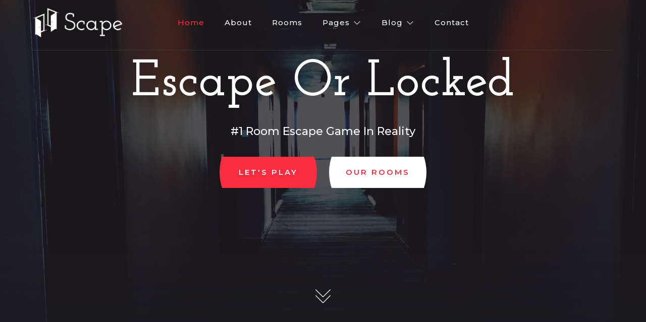

--- FILE ---
content_type: text/html; charset=UTF-8
request_url: https://templatekit.jegtheme.com/scape/
body_size: 23731
content:
<!DOCTYPE html>
<html lang="en-US">
<head>
	<meta charset="UTF-8" />
	<meta name="viewport" content="width=device-width, initial-scale=1, maximum-scale=1" />
	<link rel="profile" href="https://gmpg.org/xfn/11" />
	<link rel="pingback" href="https://templatekit.jegtheme.com/scape/xmlrpc.php" />
	<title>Scape &#8211; Real-Life Escape Room Game Elementor Template Kit by Jegtheme</title>
<meta name='robots' content='max-image-preview:large' />
<link rel="alternate" type="application/rss+xml" title="Scape &raquo; Feed" href="https://templatekit.jegtheme.com/scape/feed/" />
<link rel="alternate" type="application/rss+xml" title="Scape &raquo; Comments Feed" href="https://templatekit.jegtheme.com/scape/comments/feed/" />
<script>
window._wpemojiSettings = {"baseUrl":"https:\/\/s.w.org\/images\/core\/emoji\/14.0.0\/72x72\/","ext":".png","svgUrl":"https:\/\/s.w.org\/images\/core\/emoji\/14.0.0\/svg\/","svgExt":".svg","source":{"concatemoji":"https:\/\/templatekit.jegtheme.com\/scape\/wp-includes\/js\/wp-emoji-release.min.js?ver=6.4.1"}};
/*! This file is auto-generated */
!function(i,n){var o,s,e;function c(e){try{var t={supportTests:e,timestamp:(new Date).valueOf()};sessionStorage.setItem(o,JSON.stringify(t))}catch(e){}}function p(e,t,n){e.clearRect(0,0,e.canvas.width,e.canvas.height),e.fillText(t,0,0);var t=new Uint32Array(e.getImageData(0,0,e.canvas.width,e.canvas.height).data),r=(e.clearRect(0,0,e.canvas.width,e.canvas.height),e.fillText(n,0,0),new Uint32Array(e.getImageData(0,0,e.canvas.width,e.canvas.height).data));return t.every(function(e,t){return e===r[t]})}function u(e,t,n){switch(t){case"flag":return n(e,"\ud83c\udff3\ufe0f\u200d\u26a7\ufe0f","\ud83c\udff3\ufe0f\u200b\u26a7\ufe0f")?!1:!n(e,"\ud83c\uddfa\ud83c\uddf3","\ud83c\uddfa\u200b\ud83c\uddf3")&&!n(e,"\ud83c\udff4\udb40\udc67\udb40\udc62\udb40\udc65\udb40\udc6e\udb40\udc67\udb40\udc7f","\ud83c\udff4\u200b\udb40\udc67\u200b\udb40\udc62\u200b\udb40\udc65\u200b\udb40\udc6e\u200b\udb40\udc67\u200b\udb40\udc7f");case"emoji":return!n(e,"\ud83e\udef1\ud83c\udffb\u200d\ud83e\udef2\ud83c\udfff","\ud83e\udef1\ud83c\udffb\u200b\ud83e\udef2\ud83c\udfff")}return!1}function f(e,t,n){var r="undefined"!=typeof WorkerGlobalScope&&self instanceof WorkerGlobalScope?new OffscreenCanvas(300,150):i.createElement("canvas"),a=r.getContext("2d",{willReadFrequently:!0}),o=(a.textBaseline="top",a.font="600 32px Arial",{});return e.forEach(function(e){o[e]=t(a,e,n)}),o}function t(e){var t=i.createElement("script");t.src=e,t.defer=!0,i.head.appendChild(t)}"undefined"!=typeof Promise&&(o="wpEmojiSettingsSupports",s=["flag","emoji"],n.supports={everything:!0,everythingExceptFlag:!0},e=new Promise(function(e){i.addEventListener("DOMContentLoaded",e,{once:!0})}),new Promise(function(t){var n=function(){try{var e=JSON.parse(sessionStorage.getItem(o));if("object"==typeof e&&"number"==typeof e.timestamp&&(new Date).valueOf()<e.timestamp+604800&&"object"==typeof e.supportTests)return e.supportTests}catch(e){}return null}();if(!n){if("undefined"!=typeof Worker&&"undefined"!=typeof OffscreenCanvas&&"undefined"!=typeof URL&&URL.createObjectURL&&"undefined"!=typeof Blob)try{var e="postMessage("+f.toString()+"("+[JSON.stringify(s),u.toString(),p.toString()].join(",")+"));",r=new Blob([e],{type:"text/javascript"}),a=new Worker(URL.createObjectURL(r),{name:"wpTestEmojiSupports"});return void(a.onmessage=function(e){c(n=e.data),a.terminate(),t(n)})}catch(e){}c(n=f(s,u,p))}t(n)}).then(function(e){for(var t in e)n.supports[t]=e[t],n.supports.everything=n.supports.everything&&n.supports[t],"flag"!==t&&(n.supports.everythingExceptFlag=n.supports.everythingExceptFlag&&n.supports[t]);n.supports.everythingExceptFlag=n.supports.everythingExceptFlag&&!n.supports.flag,n.DOMReady=!1,n.readyCallback=function(){n.DOMReady=!0}}).then(function(){return e}).then(function(){var e;n.supports.everything||(n.readyCallback(),(e=n.source||{}).concatemoji?t(e.concatemoji):e.wpemoji&&e.twemoji&&(t(e.twemoji),t(e.wpemoji)))}))}((window,document),window._wpemojiSettings);
</script>
<link rel='stylesheet' id='jkit-elements-main-css' href='https://templatekit.jegtheme.com/scape/wp-content/plugins/jeg-elementor-kit/assets/css/elements/main.css?ver=2.6.2' media='all' />
<style id='wp-emoji-styles-inline-css'>

	img.wp-smiley, img.emoji {
		display: inline !important;
		border: none !important;
		box-shadow: none !important;
		height: 1em !important;
		width: 1em !important;
		margin: 0 0.07em !important;
		vertical-align: -0.1em !important;
		background: none !important;
		padding: 0 !important;
	}
</style>
<link rel='stylesheet' id='wp-block-library-css' href='https://templatekit.jegtheme.com/scape/wp-includes/css/dist/block-library/style.min.css?ver=6.4.1' media='all' />
<style id='classic-theme-styles-inline-css'>
/*! This file is auto-generated */
.wp-block-button__link{color:#fff;background-color:#32373c;border-radius:9999px;box-shadow:none;text-decoration:none;padding:calc(.667em + 2px) calc(1.333em + 2px);font-size:1.125em}.wp-block-file__button{background:#32373c;color:#fff;text-decoration:none}
</style>
<style id='global-styles-inline-css'>
body{--wp--preset--color--black: #000000;--wp--preset--color--cyan-bluish-gray: #abb8c3;--wp--preset--color--white: #ffffff;--wp--preset--color--pale-pink: #f78da7;--wp--preset--color--vivid-red: #cf2e2e;--wp--preset--color--luminous-vivid-orange: #ff6900;--wp--preset--color--luminous-vivid-amber: #fcb900;--wp--preset--color--light-green-cyan: #7bdcb5;--wp--preset--color--vivid-green-cyan: #00d084;--wp--preset--color--pale-cyan-blue: #8ed1fc;--wp--preset--color--vivid-cyan-blue: #0693e3;--wp--preset--color--vivid-purple: #9b51e0;--wp--preset--gradient--vivid-cyan-blue-to-vivid-purple: linear-gradient(135deg,rgba(6,147,227,1) 0%,rgb(155,81,224) 100%);--wp--preset--gradient--light-green-cyan-to-vivid-green-cyan: linear-gradient(135deg,rgb(122,220,180) 0%,rgb(0,208,130) 100%);--wp--preset--gradient--luminous-vivid-amber-to-luminous-vivid-orange: linear-gradient(135deg,rgba(252,185,0,1) 0%,rgba(255,105,0,1) 100%);--wp--preset--gradient--luminous-vivid-orange-to-vivid-red: linear-gradient(135deg,rgba(255,105,0,1) 0%,rgb(207,46,46) 100%);--wp--preset--gradient--very-light-gray-to-cyan-bluish-gray: linear-gradient(135deg,rgb(238,238,238) 0%,rgb(169,184,195) 100%);--wp--preset--gradient--cool-to-warm-spectrum: linear-gradient(135deg,rgb(74,234,220) 0%,rgb(151,120,209) 20%,rgb(207,42,186) 40%,rgb(238,44,130) 60%,rgb(251,105,98) 80%,rgb(254,248,76) 100%);--wp--preset--gradient--blush-light-purple: linear-gradient(135deg,rgb(255,206,236) 0%,rgb(152,150,240) 100%);--wp--preset--gradient--blush-bordeaux: linear-gradient(135deg,rgb(254,205,165) 0%,rgb(254,45,45) 50%,rgb(107,0,62) 100%);--wp--preset--gradient--luminous-dusk: linear-gradient(135deg,rgb(255,203,112) 0%,rgb(199,81,192) 50%,rgb(65,88,208) 100%);--wp--preset--gradient--pale-ocean: linear-gradient(135deg,rgb(255,245,203) 0%,rgb(182,227,212) 50%,rgb(51,167,181) 100%);--wp--preset--gradient--electric-grass: linear-gradient(135deg,rgb(202,248,128) 0%,rgb(113,206,126) 100%);--wp--preset--gradient--midnight: linear-gradient(135deg,rgb(2,3,129) 0%,rgb(40,116,252) 100%);--wp--preset--font-size--small: 13px;--wp--preset--font-size--medium: 20px;--wp--preset--font-size--large: 36px;--wp--preset--font-size--x-large: 42px;--wp--preset--spacing--20: 0.44rem;--wp--preset--spacing--30: 0.67rem;--wp--preset--spacing--40: 1rem;--wp--preset--spacing--50: 1.5rem;--wp--preset--spacing--60: 2.25rem;--wp--preset--spacing--70: 3.38rem;--wp--preset--spacing--80: 5.06rem;--wp--preset--shadow--natural: 6px 6px 9px rgba(0, 0, 0, 0.2);--wp--preset--shadow--deep: 12px 12px 50px rgba(0, 0, 0, 0.4);--wp--preset--shadow--sharp: 6px 6px 0px rgba(0, 0, 0, 0.2);--wp--preset--shadow--outlined: 6px 6px 0px -3px rgba(255, 255, 255, 1), 6px 6px rgba(0, 0, 0, 1);--wp--preset--shadow--crisp: 6px 6px 0px rgba(0, 0, 0, 1);}:where(.is-layout-flex){gap: 0.5em;}:where(.is-layout-grid){gap: 0.5em;}body .is-layout-flow > .alignleft{float: left;margin-inline-start: 0;margin-inline-end: 2em;}body .is-layout-flow > .alignright{float: right;margin-inline-start: 2em;margin-inline-end: 0;}body .is-layout-flow > .aligncenter{margin-left: auto !important;margin-right: auto !important;}body .is-layout-constrained > .alignleft{float: left;margin-inline-start: 0;margin-inline-end: 2em;}body .is-layout-constrained > .alignright{float: right;margin-inline-start: 2em;margin-inline-end: 0;}body .is-layout-constrained > .aligncenter{margin-left: auto !important;margin-right: auto !important;}body .is-layout-constrained > :where(:not(.alignleft):not(.alignright):not(.alignfull)){max-width: var(--wp--style--global--content-size);margin-left: auto !important;margin-right: auto !important;}body .is-layout-constrained > .alignwide{max-width: var(--wp--style--global--wide-size);}body .is-layout-flex{display: flex;}body .is-layout-flex{flex-wrap: wrap;align-items: center;}body .is-layout-flex > *{margin: 0;}body .is-layout-grid{display: grid;}body .is-layout-grid > *{margin: 0;}:where(.wp-block-columns.is-layout-flex){gap: 2em;}:where(.wp-block-columns.is-layout-grid){gap: 2em;}:where(.wp-block-post-template.is-layout-flex){gap: 1.25em;}:where(.wp-block-post-template.is-layout-grid){gap: 1.25em;}.has-black-color{color: var(--wp--preset--color--black) !important;}.has-cyan-bluish-gray-color{color: var(--wp--preset--color--cyan-bluish-gray) !important;}.has-white-color{color: var(--wp--preset--color--white) !important;}.has-pale-pink-color{color: var(--wp--preset--color--pale-pink) !important;}.has-vivid-red-color{color: var(--wp--preset--color--vivid-red) !important;}.has-luminous-vivid-orange-color{color: var(--wp--preset--color--luminous-vivid-orange) !important;}.has-luminous-vivid-amber-color{color: var(--wp--preset--color--luminous-vivid-amber) !important;}.has-light-green-cyan-color{color: var(--wp--preset--color--light-green-cyan) !important;}.has-vivid-green-cyan-color{color: var(--wp--preset--color--vivid-green-cyan) !important;}.has-pale-cyan-blue-color{color: var(--wp--preset--color--pale-cyan-blue) !important;}.has-vivid-cyan-blue-color{color: var(--wp--preset--color--vivid-cyan-blue) !important;}.has-vivid-purple-color{color: var(--wp--preset--color--vivid-purple) !important;}.has-black-background-color{background-color: var(--wp--preset--color--black) !important;}.has-cyan-bluish-gray-background-color{background-color: var(--wp--preset--color--cyan-bluish-gray) !important;}.has-white-background-color{background-color: var(--wp--preset--color--white) !important;}.has-pale-pink-background-color{background-color: var(--wp--preset--color--pale-pink) !important;}.has-vivid-red-background-color{background-color: var(--wp--preset--color--vivid-red) !important;}.has-luminous-vivid-orange-background-color{background-color: var(--wp--preset--color--luminous-vivid-orange) !important;}.has-luminous-vivid-amber-background-color{background-color: var(--wp--preset--color--luminous-vivid-amber) !important;}.has-light-green-cyan-background-color{background-color: var(--wp--preset--color--light-green-cyan) !important;}.has-vivid-green-cyan-background-color{background-color: var(--wp--preset--color--vivid-green-cyan) !important;}.has-pale-cyan-blue-background-color{background-color: var(--wp--preset--color--pale-cyan-blue) !important;}.has-vivid-cyan-blue-background-color{background-color: var(--wp--preset--color--vivid-cyan-blue) !important;}.has-vivid-purple-background-color{background-color: var(--wp--preset--color--vivid-purple) !important;}.has-black-border-color{border-color: var(--wp--preset--color--black) !important;}.has-cyan-bluish-gray-border-color{border-color: var(--wp--preset--color--cyan-bluish-gray) !important;}.has-white-border-color{border-color: var(--wp--preset--color--white) !important;}.has-pale-pink-border-color{border-color: var(--wp--preset--color--pale-pink) !important;}.has-vivid-red-border-color{border-color: var(--wp--preset--color--vivid-red) !important;}.has-luminous-vivid-orange-border-color{border-color: var(--wp--preset--color--luminous-vivid-orange) !important;}.has-luminous-vivid-amber-border-color{border-color: var(--wp--preset--color--luminous-vivid-amber) !important;}.has-light-green-cyan-border-color{border-color: var(--wp--preset--color--light-green-cyan) !important;}.has-vivid-green-cyan-border-color{border-color: var(--wp--preset--color--vivid-green-cyan) !important;}.has-pale-cyan-blue-border-color{border-color: var(--wp--preset--color--pale-cyan-blue) !important;}.has-vivid-cyan-blue-border-color{border-color: var(--wp--preset--color--vivid-cyan-blue) !important;}.has-vivid-purple-border-color{border-color: var(--wp--preset--color--vivid-purple) !important;}.has-vivid-cyan-blue-to-vivid-purple-gradient-background{background: var(--wp--preset--gradient--vivid-cyan-blue-to-vivid-purple) !important;}.has-light-green-cyan-to-vivid-green-cyan-gradient-background{background: var(--wp--preset--gradient--light-green-cyan-to-vivid-green-cyan) !important;}.has-luminous-vivid-amber-to-luminous-vivid-orange-gradient-background{background: var(--wp--preset--gradient--luminous-vivid-amber-to-luminous-vivid-orange) !important;}.has-luminous-vivid-orange-to-vivid-red-gradient-background{background: var(--wp--preset--gradient--luminous-vivid-orange-to-vivid-red) !important;}.has-very-light-gray-to-cyan-bluish-gray-gradient-background{background: var(--wp--preset--gradient--very-light-gray-to-cyan-bluish-gray) !important;}.has-cool-to-warm-spectrum-gradient-background{background: var(--wp--preset--gradient--cool-to-warm-spectrum) !important;}.has-blush-light-purple-gradient-background{background: var(--wp--preset--gradient--blush-light-purple) !important;}.has-blush-bordeaux-gradient-background{background: var(--wp--preset--gradient--blush-bordeaux) !important;}.has-luminous-dusk-gradient-background{background: var(--wp--preset--gradient--luminous-dusk) !important;}.has-pale-ocean-gradient-background{background: var(--wp--preset--gradient--pale-ocean) !important;}.has-electric-grass-gradient-background{background: var(--wp--preset--gradient--electric-grass) !important;}.has-midnight-gradient-background{background: var(--wp--preset--gradient--midnight) !important;}.has-small-font-size{font-size: var(--wp--preset--font-size--small) !important;}.has-medium-font-size{font-size: var(--wp--preset--font-size--medium) !important;}.has-large-font-size{font-size: var(--wp--preset--font-size--large) !important;}.has-x-large-font-size{font-size: var(--wp--preset--font-size--x-large) !important;}
.wp-block-navigation a:where(:not(.wp-element-button)){color: inherit;}
:where(.wp-block-post-template.is-layout-flex){gap: 1.25em;}:where(.wp-block-post-template.is-layout-grid){gap: 1.25em;}
:where(.wp-block-columns.is-layout-flex){gap: 2em;}:where(.wp-block-columns.is-layout-grid){gap: 2em;}
.wp-block-pullquote{font-size: 1.5em;line-height: 1.6;}
</style>
<link rel='stylesheet' id='allow-webp-image-css' href='https://templatekit.jegtheme.com/scape/wp-content/plugins/allow-webp-image/public/css/allow-webp-image-public.css?ver=1.0.1' media='all' />
<link rel='stylesheet' id='template-kit-export-css' href='https://templatekit.jegtheme.com/scape/wp-content/plugins/template-kit-export/public/assets/css/template-kit-export-public.min.css?ver=1.0.21' media='all' />
<link rel='stylesheet' id='elementor-icons-css' href='https://templatekit.jegtheme.com/scape/wp-content/plugins/elementor/assets/lib/eicons/css/elementor-icons.min.css?ver=5.23.0' media='all' />
<link rel='stylesheet' id='elementor-frontend-css' href='https://templatekit.jegtheme.com/scape/wp-content/plugins/elementor/assets/css/frontend-lite.min.css?ver=3.17.3' media='all' />
<link rel='stylesheet' id='swiper-css' href='https://templatekit.jegtheme.com/scape/wp-content/plugins/elementor/assets/lib/swiper/css/swiper.min.css?ver=5.3.6' media='all' />
<link rel='stylesheet' id='elementor-post-3-css' href='https://templatekit.jegtheme.com/scape/wp-content/uploads/sites/269/elementor/css/post-3.css?ver=1700559910' media='all' />
<link rel='stylesheet' id='elementor-global-css' href='https://templatekit.jegtheme.com/scape/wp-content/uploads/sites/269/elementor/css/global.css?ver=1700559780' media='all' />
<link rel='stylesheet' id='elementor-post-100-css' href='https://templatekit.jegtheme.com/scape/wp-content/uploads/sites/269/elementor/css/post-100.css?ver=1700559781' media='all' />
<link rel='stylesheet' id='font-awesome-5-all-css' href='https://templatekit.jegtheme.com/scape/wp-content/plugins/elementor/assets/lib/font-awesome/css/all.min.css?ver=3.17.3' media='all' />
<link rel='stylesheet' id='font-awesome-4-shim-css' href='https://templatekit.jegtheme.com/scape/wp-content/plugins/elementor/assets/lib/font-awesome/css/v4-shims.min.css?ver=3.17.3' media='all' />
<link rel='stylesheet' id='text-editor-style-css' href='https://templatekit.jegtheme.com/scape/wp-content/plugins/metform/public/assets/css/text-editor.css?ver=3.8.0' media='all' />
<link rel='stylesheet' id='hello-elementor-css' href='https://templatekit.jegtheme.com/scape/wp-content/themes/hello-elementor/style.min.css?ver=2.6.1' media='all' />
<link rel='stylesheet' id='hello-elementor-theme-style-css' href='https://templatekit.jegtheme.com/scape/wp-content/themes/hello-elementor/theme.min.css?ver=2.6.1' media='all' />
<link rel='stylesheet' id='google-fonts-1-css' href='https://fonts.googleapis.com/css?family=Montserrat%3A100%2C100italic%2C200%2C200italic%2C300%2C300italic%2C400%2C400italic%2C500%2C500italic%2C600%2C600italic%2C700%2C700italic%2C800%2C800italic%2C900%2C900italic%7CJosefin+Slab%3A100%2C100italic%2C200%2C200italic%2C300%2C300italic%2C400%2C400italic%2C500%2C500italic%2C600%2C600italic%2C700%2C700italic%2C800%2C800italic%2C900%2C900italic&#038;display=auto&#038;ver=6.4.1' media='all' />
<link rel='stylesheet' id='elementor-icons-jkiticon-css' href='https://templatekit.jegtheme.com/scape/wp-content/plugins/jeg-elementor-kit/assets/fonts/jkiticon/jkiticon.css?ver=2.6.2' media='all' />
<link rel='stylesheet' id='elementor-icons-shared-0-css' href='https://templatekit.jegtheme.com/scape/wp-content/plugins/elementor/assets/lib/font-awesome/css/fontawesome.min.css?ver=5.15.3' media='all' />
<link rel='stylesheet' id='elementor-icons-fa-solid-css' href='https://templatekit.jegtheme.com/scape/wp-content/plugins/elementor/assets/lib/font-awesome/css/solid.min.css?ver=5.15.3' media='all' />
<link rel="preconnect" href="https://fonts.gstatic.com/" crossorigin><script src="https://templatekit.jegtheme.com/scape/wp-includes/js/jquery/jquery.min.js?ver=3.7.1" id="jquery-core-js"></script>
<script src="https://templatekit.jegtheme.com/scape/wp-includes/js/jquery/jquery-migrate.min.js?ver=3.4.1" id="jquery-migrate-js"></script>
<script src="https://templatekit.jegtheme.com/scape/wp-content/plugins/allow-webp-image/public/js/allow-webp-image-public.js?ver=1.0.1" id="allow-webp-image-js"></script>
<script src="https://templatekit.jegtheme.com/scape/wp-content/plugins/template-kit-export/public/assets/js/template-kit-export-public.min.js?ver=1.0.21" id="template-kit-export-js"></script>
<script src="https://templatekit.jegtheme.com/scape/wp-content/plugins/elementor/assets/lib/font-awesome/js/v4-shims.min.js?ver=3.17.3" id="font-awesome-4-shim-js"></script>
<link rel="https://api.w.org/" href="https://templatekit.jegtheme.com/scape/wp-json/" /><link rel="alternate" type="application/json" href="https://templatekit.jegtheme.com/scape/wp-json/wp/v2/pages/100" /><link rel="EditURI" type="application/rsd+xml" title="RSD" href="https://templatekit.jegtheme.com/scape/xmlrpc.php?rsd" />
<meta name="generator" content="WordPress 6.4.1" />
<link rel="canonical" href="https://templatekit.jegtheme.com/scape/" />
<link rel='shortlink' href='https://templatekit.jegtheme.com/scape/' />
<link rel="alternate" type="application/json+oembed" href="https://templatekit.jegtheme.com/scape/wp-json/oembed/1.0/embed?url=https%3A%2F%2Ftemplatekit.jegtheme.com%2Fscape%2F" />
<link rel="alternate" type="text/xml+oembed" href="https://templatekit.jegtheme.com/scape/wp-json/oembed/1.0/embed?url=https%3A%2F%2Ftemplatekit.jegtheme.com%2Fscape%2F&#038;format=xml" />
<meta name="generator" content="Elementor 3.17.3; features: e_dom_optimization, e_optimized_assets_loading, e_optimized_css_loading, additional_custom_breakpoints; settings: css_print_method-external, google_font-enabled, font_display-auto">
			<meta name="theme-color" content="#1C1C21">
			</head>

<body class="home page-template page-template-elementor_header_footer page page-id-100 jkit-color-scheme elementor-default elementor-template-full-width elementor-kit-3 elementor-page elementor-page-100">
<div id="page" class="jkit-template  site">

				<header id="masthead" itemscope="itemscope" itemtype="https://schema.org/WPHeader">
					<style>.elementor-601 .elementor-element.elementor-element-189a135{z-index:99;}.elementor-601 .elementor-element.elementor-element-f310e29 > .elementor-element-populated{padding:0px 0px 0px 0px;}.elementor-601 .elementor-element.elementor-element-252d799:not(.elementor-motion-effects-element-type-background), .elementor-601 .elementor-element.elementor-element-252d799 > .elementor-motion-effects-container > .elementor-motion-effects-layer{background-color:#54545400;}.elementor-601 .elementor-element.elementor-element-252d799{transition:background 0.3s, border 0.3s, border-radius 0.3s, box-shadow 0.3s;}.elementor-601 .elementor-element.elementor-element-252d799 > .elementor-background-overlay{transition:background 0.3s, border-radius 0.3s, opacity 0.3s;}.elementor-bc-flex-widget .elementor-601 .elementor-element.elementor-element-9767e68.elementor-column .elementor-widget-wrap{align-items:center;}.elementor-601 .elementor-element.elementor-element-9767e68.elementor-column.elementor-element[data-element_type="column"] > .elementor-widget-wrap.elementor-element-populated{align-content:center;align-items:center;}.elementor-601 .elementor-element.elementor-element-9767e68 > .elementor-element-populated{padding:0% 0% 0% 20%;}.elementor-601 .elementor-element.elementor-element-a7ab162 img{width:100%;max-width:100%;}.elementor-601 .elementor-element.elementor-element-a7ab162{width:var( --container-widget-width, 180px );max-width:180px;--container-widget-width:180px;--container-widget-flex-grow:0;}.elementor-bc-flex-widget .elementor-601 .elementor-element.elementor-element-afa0353.elementor-column .elementor-widget-wrap{align-items:center;}.elementor-601 .elementor-element.elementor-element-afa0353.elementor-column.elementor-element[data-element_type="column"] > .elementor-widget-wrap.elementor-element-populated{align-content:center;align-items:center;}.elementor-601 .elementor-element.elementor-element-afa0353.elementor-column > .elementor-widget-wrap{justify-content:flex-end;}.elementor-601 .elementor-element.elementor-element-afa0353 > .elementor-element-populated{padding:0px 0px 0px 0px;}.elementor-601 .elementor-element.elementor-element-5c3e22a .jeg-elementor-kit.jkit-nav-menu .jkit-menu > ul, .elementor-601 .elementor-element.elementor-element-5c3e22a .jeg-elementor-kit.jkit-nav-menu .jkit-menu-wrapper:not(.active) .jkit-menu, .elementor-601 .elementor-element.elementor-element-5c3e22a .jeg-elementor-kit.jkit-nav-menu .jkit-menu-wrapper:not(.active) .jkit-menu > li > a{display:flex;}.elementor-601 .elementor-element.elementor-element-5c3e22a .jeg-elementor-kit.jkit-nav-menu .jkit-menu-wrapper .jkit-menu{justify-content:center;}.elementor-601 .elementor-element.elementor-element-5c3e22a .jeg-elementor-kit.jkit-nav-menu .jkit-menu-wrapper .jkit-menu .menu-item .sub-menu{left:unset;top:100%;right:unset;bottom:unset;}.elementor-601 .elementor-element.elementor-element-5c3e22a .jeg-elementor-kit.jkit-nav-menu .jkit-menu-wrapper .jkit-menu .menu-item .sub-menu .menu-item .sub-menu{left:100%;top:unset;right:unset;bottom:unset;}.elementor-601 .elementor-element.elementor-element-5c3e22a .jeg-elementor-kit.jkit-nav-menu .jkit-menu-wrapper{height:90px;}.elementor-601 .elementor-element.elementor-element-5c3e22a .jeg-elementor-kit.jkit-nav-menu .jkit-menu-wrapper .jkit-menu > li > a{font-family:var( --e-global-typography-b5bf31f-font-family ), Sans-serif;font-size:var( --e-global-typography-b5bf31f-font-size );font-weight:var( --e-global-typography-b5bf31f-font-weight );text-transform:var( --e-global-typography-b5bf31f-text-transform );text-decoration:var( --e-global-typography-b5bf31f-text-decoration );line-height:var( --e-global-typography-b5bf31f-line-height );letter-spacing:var( --e-global-typography-b5bf31f-letter-spacing );word-spacing:var( --e-global-typography-b5bf31f-word-spacing );padding:0px 20px 0px 20px;color:var( --e-global-color-primary );}.elementor-601 .elementor-element.elementor-element-5c3e22a .jeg-elementor-kit.jkit-nav-menu .jkit-menu-wrapper .jkit-menu > li > a svg{fill:var( --e-global-color-primary );}.elementor-601 .elementor-element.elementor-element-5c3e22a .jeg-elementor-kit.jkit-nav-menu .jkit-menu-wrapper .jkit-menu > li:hover > a{color:var( --e-global-color-secondary );}.elementor-601 .elementor-element.elementor-element-5c3e22a .jeg-elementor-kit.jkit-nav-menu .jkit-menu-wrapper .jkit-menu > li:hover > a svg{fill:var( --e-global-color-secondary );}.elementor-601 .elementor-element.elementor-element-5c3e22a .jeg-elementor-kit.jkit-nav-menu .jkit-menu-wrapper .jkit-menu > li.current-menu-item > a, .elementor-601 .elementor-element.elementor-element-5c3e22a .jeg-elementor-kit.jkit-nav-menu .jkit-menu-wrapper .jkit-menu > li.current-menu-ancestor > a{color:var( --e-global-color-accent );}.elementor-601 .elementor-element.elementor-element-5c3e22a .jeg-elementor-kit.jkit-nav-menu .jkit-menu-wrapper .jkit-menu > li.current-menu-item > a svg, .elementor-601 .elementor-element.elementor-element-5c3e22a .jeg-elementor-kit.jkit-nav-menu .jkit-menu-wrapper .jkit-menu > li.current-menu-ancestor > a svg{fill:var( --e-global-color-accent );}.elementor-601 .elementor-element.elementor-element-5c3e22a .jeg-elementor-kit.jkit-nav-menu .jkit-menu-wrapper .jkit-menu li.menu-item-has-children > a i, .elementor-601 .elementor-element.elementor-element-5c3e22a .jeg-elementor-kit.jkit-nav-menu .jkit-menu-wrapper .jkit-menu li.menu-item-has-children > a svg{margin:0px 0px 2px 7px;border-style:solid;border-width:0px 0px 0px 0px;}.elementor-601 .elementor-element.elementor-element-5c3e22a .jeg-elementor-kit.jkit-nav-menu .jkit-menu-wrapper .jkit-menu .sub-menu li a{font-family:var( --e-global-typography-b5bf31f-font-family ), Sans-serif;font-size:var( --e-global-typography-b5bf31f-font-size );font-weight:var( --e-global-typography-b5bf31f-font-weight );text-transform:var( --e-global-typography-b5bf31f-text-transform );text-decoration:var( --e-global-typography-b5bf31f-text-decoration );line-height:var( --e-global-typography-b5bf31f-line-height );letter-spacing:var( --e-global-typography-b5bf31f-letter-spacing );word-spacing:var( --e-global-typography-b5bf31f-word-spacing );padding:16px 30px 16px 20px;}.elementor-601 .elementor-element.elementor-element-5c3e22a .jeg-elementor-kit.jkit-nav-menu .jkit-menu-wrapper .jkit-menu .sub-menu li > a{color:var( --e-global-color-primary );}.elementor-601 .elementor-element.elementor-element-5c3e22a .jeg-elementor-kit.jkit-nav-menu .jkit-menu-wrapper .jkit-menu .sub-menu li > a svg{fill:var( --e-global-color-primary );}.elementor-601 .elementor-element.elementor-element-5c3e22a .jeg-elementor-kit.jkit-nav-menu .jkit-menu-wrapper .jkit-menu .sub-menu li:hover > a{color:var( --e-global-color-primary );background-color:var( --e-global-color-accent );}.elementor-601 .elementor-element.elementor-element-5c3e22a .jeg-elementor-kit.jkit-nav-menu .jkit-menu-wrapper .jkit-menu .sub-menu li:hover > a svg{fill:var( --e-global-color-primary );}.elementor-601 .elementor-element.elementor-element-5c3e22a .jeg-elementor-kit.jkit-nav-menu .jkit-menu-wrapper .jkit-menu .sub-menu li.current-menu-item > a{color:var( --e-global-color-primary );}.elementor-601 .elementor-element.elementor-element-5c3e22a .jeg-elementor-kit.jkit-nav-menu .jkit-menu-wrapper .jkit-menu .sub-menu li.current-menu-item > a svg{fill:var( --e-global-color-primary );}.elementor-601 .elementor-element.elementor-element-5c3e22a .jeg-elementor-kit.jkit-nav-menu .jkit-menu-wrapper .jkit-menu .sub-menu > li.current-menu-item > a{background-color:var( --e-global-color-c9bfaee );}.elementor-601 .elementor-element.elementor-element-5c3e22a .jeg-elementor-kit.jkit-nav-menu .jkit-menu-wrapper .jkit-menu li.menu-item-has-children .sub-menu{padding:10px 10px 10px 10px;background-color:var( --e-global-color-7fb1df0 );border-radius:0px 0px 0px 0px;min-width:220px;}.elementor-601 .elementor-element.elementor-element-5c3e22a .jeg-elementor-kit.jkit-nav-menu .jkit-hamburger-menu{float:right;background-color:#E91A2F00;border-style:solid;}.elementor-601 .elementor-element.elementor-element-5c3e22a .jeg-elementor-kit.jkit-nav-menu .jkit-hamburger-menu:hover{background-color:#C9172900;}.elementor-601 .elementor-element.elementor-element-5c3e22a .jeg-elementor-kit.jkit-nav-menu .jkit-menu-wrapper .jkit-nav-identity-panel .jkit-close-menu{background-color:#FFFFFF00;border-style:solid;}.elementor-601 .elementor-element.elementor-element-5c3e22a .jeg-elementor-kit.jkit-nav-menu .jkit-menu-wrapper .jkit-nav-identity-panel .jkit-nav-site-title .jkit-nav-logo img{object-fit:cover;}.elementor-bc-flex-widget .elementor-601 .elementor-element.elementor-element-0aa321f.elementor-column .elementor-widget-wrap{align-items:center;}.elementor-601 .elementor-element.elementor-element-0aa321f.elementor-column.elementor-element[data-element_type="column"] > .elementor-widget-wrap.elementor-element-populated{align-content:center;align-items:center;}.elementor-601 .elementor-element.elementor-element-0aa321f.elementor-column > .elementor-widget-wrap{justify-content:flex-end;}.elementor-601 .elementor-element.elementor-element-0aa321f > .elementor-element-populated{padding:0% 19% 0% 0%;}.elementor-601 .elementor-element.elementor-element-90db438 .jeg-elementor-kit.jkit-off-canvas .offcanvas-sidebar-button{color:var( --e-global-color-primary );font-size:24px;padding:15px 15px 15px 15px;}.elementor-601 .elementor-element.elementor-element-90db438 .jeg-elementor-kit.jkit-off-canvas .offcanvas-sidebar-button svg{fill:var( --e-global-color-primary );width:24px;}.elementor-601 .elementor-element.elementor-element-90db438 .jeg-elementor-kit.jkit-off-canvas .offcanvas-sidebar-button:hover{color:var( --e-global-color-secondary );}.elementor-601 .elementor-element.elementor-element-90db438 .jeg-elementor-kit.jkit-off-canvas .offcanvas-sidebar-button:hover svg{fill:var( --e-global-color-secondary );}.elementor-601 .elementor-element.elementor-element-90db438 .jeg-elementor-kit.jkit-off-canvas .toggle-wrapper{text-align:left;}.elementor-601 .elementor-element.elementor-element-90db438 .jeg-elementor-kit.jkit-off-canvas .offcanvas-close-button{color:var( --e-global-color-accent );font-size:20px;margin:25px 25px 25px 25px;}.elementor-601 .elementor-element.elementor-element-90db438 .jeg-elementor-kit.jkit-off-canvas .offcanvas-close-button svg{fill:var( --e-global-color-accent );width:20px;}.elementor-601 .elementor-element.elementor-element-90db438 .jeg-elementor-kit.jkit-off-canvas .offcanvas-close-button:hover{color:var( --e-global-color-primary );}.elementor-601 .elementor-element.elementor-element-90db438 .jeg-elementor-kit.jkit-off-canvas .offcanvas-close-button:hover svg{fill:var( --e-global-color-primary );}.elementor-601 .elementor-element.elementor-element-90db438 .jeg-elementor-kit.jkit-off-canvas .widget-heading{text-align:right;}.elementor-601 .elementor-element.elementor-element-90db438 .jeg-elementor-kit.jkit-off-canvas .sidebar-widget{background-color:var( --e-global-color-3e4c009 );}.elementor-601 .elementor-element.elementor-element-90db438 .jeg-elementor-kit.jkit-off-canvas .offcanvas-sidebar.position-left .sidebar-widget, .elementor-601 .elementor-element.elementor-element-90db438 .jeg-elementor-kit.jkit-off-canvas .offcanvas-sidebar.position-right .sidebar-widget{width:450px;}.elementor-601 .elementor-element.elementor-element-90db438{width:auto;max-width:auto;}.elementor-601 .elementor-element.elementor-element-d816ba8{--divider-border-style:solid;--divider-color:#9E9E9E2E;--divider-border-width:1px;}.elementor-601 .elementor-element.elementor-element-d816ba8 .elementor-divider-separator{width:90%;margin:0 auto;margin-center:0;}.elementor-601 .elementor-element.elementor-element-d816ba8 .elementor-divider{text-align:center;padding-top:15px;padding-bottom:15px;}.elementor-601 .elementor-element.elementor-element-d816ba8 > .elementor-widget-container{margin:-6px 0px 0px 0px;}@media(max-width:1024px) and (min-width:768px){.elementor-601 .elementor-element.elementor-element-9767e68{width:50%;}.elementor-601 .elementor-element.elementor-element-afa0353{width:50%;}.elementor-601 .elementor-element.elementor-element-0aa321f{width:100%;}}@media(max-width:1024px){.elementor-601 .elementor-element.elementor-element-189a135{padding:20px 20px 20px 20px;}.elementor-601 .elementor-element.elementor-element-252d799{margin-top:0px;margin-bottom:20px;}.elementor-bc-flex-widget .elementor-601 .elementor-element.elementor-element-9767e68.elementor-column .elementor-widget-wrap{align-items:center;}.elementor-601 .elementor-element.elementor-element-9767e68.elementor-column.elementor-element[data-element_type="column"] > .elementor-widget-wrap.elementor-element-populated{align-content:center;align-items:center;}.elementor-601 .elementor-element.elementor-element-9767e68 > .elementor-element-populated{margin:0px 0px 0px 0px;--e-column-margin-right:0px;--e-column-margin-left:0px;padding:0px 0px 0px 0px;}.elementor-601 .elementor-element.elementor-element-a7ab162 img{width:100%;max-width:100%;}.elementor-601 .elementor-element.elementor-element-a7ab162{width:var( --container-widget-width, 167px );max-width:167px;--container-widget-width:167px;--container-widget-flex-grow:0;}.elementor-bc-flex-widget .elementor-601 .elementor-element.elementor-element-afa0353.elementor-column .elementor-widget-wrap{align-items:center;}.elementor-601 .elementor-element.elementor-element-afa0353.elementor-column.elementor-element[data-element_type="column"] > .elementor-widget-wrap.elementor-element-populated{align-content:center;align-items:center;}.elementor-601 .elementor-element.elementor-element-afa0353 > .elementor-element-populated{padding:0px 0px 0px 0px;}.elementor-601 .elementor-element.elementor-element-5c3e22a .jeg-elementor-kit.jkit-nav-menu.break-point-mobile .jkit-menu-wrapper{background-color:var( --e-global-color-7fb1df0 );}.elementor-601 .elementor-element.elementor-element-5c3e22a .jeg-elementor-kit.jkit-nav-menu.break-point-tablet .jkit-menu-wrapper{background-color:var( --e-global-color-7fb1df0 );}.elementor-601 .elementor-element.elementor-element-5c3e22a .jeg-elementor-kit.jkit-nav-menu .jkit-menu-wrapper{padding:25px 25px 25px 25px;}.elementor-601 .elementor-element.elementor-element-5c3e22a .jeg-elementor-kit.jkit-nav-menu .jkit-menu-wrapper .jkit-menu > li > a{font-size:var( --e-global-typography-b5bf31f-font-size );line-height:var( --e-global-typography-b5bf31f-line-height );letter-spacing:var( --e-global-typography-b5bf31f-letter-spacing );word-spacing:var( --e-global-typography-b5bf31f-word-spacing );padding:15px 15px 15px 6px;color:#FFFFFF;}.elementor-601 .elementor-element.elementor-element-5c3e22a .jeg-elementor-kit.jkit-nav-menu .jkit-menu-wrapper .jkit-menu > li > a svg{fill:#FFFFFF;}.elementor-601 .elementor-element.elementor-element-5c3e22a .jeg-elementor-kit.jkit-nav-menu .jkit-menu-wrapper .jkit-menu > li:hover > a{color:var( --e-global-color-secondary );}.elementor-601 .elementor-element.elementor-element-5c3e22a .jeg-elementor-kit.jkit-nav-menu .jkit-menu-wrapper .jkit-menu > li:hover > a svg{fill:var( --e-global-color-secondary );}.elementor-601 .elementor-element.elementor-element-5c3e22a .jeg-elementor-kit.jkit-nav-menu .jkit-menu-wrapper .jkit-menu > li.current-menu-item > a, .elementor-601 .elementor-element.elementor-element-5c3e22a .jeg-elementor-kit.jkit-nav-menu .jkit-menu-wrapper .jkit-menu > li.current-menu-ancestor > a{color:var( --e-global-color-secondary );}.elementor-601 .elementor-element.elementor-element-5c3e22a .jeg-elementor-kit.jkit-nav-menu .jkit-menu-wrapper .jkit-menu > li.current-menu-item > a svg, .elementor-601 .elementor-element.elementor-element-5c3e22a .jeg-elementor-kit.jkit-nav-menu .jkit-menu-wrapper .jkit-menu > li.current-menu-ancestor > a svg{fill:var( --e-global-color-secondary );}.elementor-601 .elementor-element.elementor-element-5c3e22a .jeg-elementor-kit.jkit-nav-menu .jkit-menu-wrapper .jkit-menu li.menu-item-has-children > a i, .elementor-601 .elementor-element.elementor-element-5c3e22a .jeg-elementor-kit.jkit-nav-menu .jkit-menu-wrapper .jkit-menu li.menu-item-has-children > a svg{border-width:0px 0px 0px 0px;}.elementor-601 .elementor-element.elementor-element-5c3e22a .jeg-elementor-kit.jkit-nav-menu .jkit-menu-wrapper .jkit-menu .sub-menu li a{font-size:var( --e-global-typography-b5bf31f-font-size );line-height:var( --e-global-typography-b5bf31f-line-height );letter-spacing:var( --e-global-typography-b5bf31f-letter-spacing );word-spacing:var( --e-global-typography-b5bf31f-word-spacing );}.elementor-601 .elementor-element.elementor-element-5c3e22a .jeg-elementor-kit.jkit-nav-menu .jkit-menu-wrapper .jkit-menu .sub-menu li:hover > a{color:var( --e-global-color-primary );}.elementor-601 .elementor-element.elementor-element-5c3e22a .jeg-elementor-kit.jkit-nav-menu .jkit-menu-wrapper .jkit-menu .sub-menu li:hover > a svg{fill:var( --e-global-color-primary );}.elementor-601 .elementor-element.elementor-element-5c3e22a .jeg-elementor-kit.jkit-nav-menu .jkit-menu-wrapper .jkit-menu .sub-menu li.current-menu-item > a{color:var( --e-global-color-primary );}.elementor-601 .elementor-element.elementor-element-5c3e22a .jeg-elementor-kit.jkit-nav-menu .jkit-menu-wrapper .jkit-menu .sub-menu li.current-menu-item > a svg{fill:var( --e-global-color-primary );}.elementor-601 .elementor-element.elementor-element-5c3e22a .jeg-elementor-kit.jkit-nav-menu .jkit-hamburger-menu i{font-size:26px;}.elementor-601 .elementor-element.elementor-element-5c3e22a .jeg-elementor-kit.jkit-nav-menu .jkit-hamburger-menu svg{width:26px;fill:var( --e-global-color-primary );}.elementor-601 .elementor-element.elementor-element-5c3e22a .jeg-elementor-kit.jkit-nav-menu .jkit-hamburger-menu{border-width:0px 0px 0px 0px;border-radius:0px 0px 0px 0px;color:var( --e-global-color-primary );margin:0px 0px 0px 0px;padding:10px 0px 10px 10px;}.elementor-601 .elementor-element.elementor-element-5c3e22a .jeg-elementor-kit.jkit-nav-menu .jkit-hamburger-menu:hover{color:var( --e-global-color-secondary );}.elementor-601 .elementor-element.elementor-element-5c3e22a .jeg-elementor-kit.jkit-nav-menu .jkit-hamburger-menu:hover svg{fill:var( --e-global-color-secondary );}.elementor-601 .elementor-element.elementor-element-5c3e22a .jeg-elementor-kit.jkit-nav-menu .jkit-menu-wrapper .jkit-nav-identity-panel .jkit-close-menu i{font-size:20px;}.elementor-601 .elementor-element.elementor-element-5c3e22a .jeg-elementor-kit.jkit-nav-menu .jkit-menu-wrapper .jkit-nav-identity-panel .jkit-close-menu svg{width:20px;fill:var( --e-global-color-accent );}.elementor-601 .elementor-element.elementor-element-5c3e22a .jeg-elementor-kit.jkit-nav-menu .jkit-menu-wrapper .jkit-nav-identity-panel .jkit-close-menu{border-width:0px 0px 0px 0px;border-radius:50px 50px 50px 50px;color:var( --e-global-color-accent );margin:25px 20px 0px 0px;padding:0px 32px 15px 15px;}.elementor-601 .elementor-element.elementor-element-5c3e22a .jeg-elementor-kit.jkit-nav-menu .jkit-menu-wrapper .jkit-nav-identity-panel .jkit-close-menu:hover{color:var( --e-global-color-primary );}.elementor-601 .elementor-element.elementor-element-5c3e22a .jeg-elementor-kit.jkit-nav-menu .jkit-menu-wrapper .jkit-nav-identity-panel .jkit-close-menu:hover svg{fill:var( --e-global-color-primary );}.elementor-601 .elementor-element.elementor-element-5c3e22a .jeg-elementor-kit.jkit-nav-menu .jkit-menu-wrapper .jkit-nav-identity-panel .jkit-nav-site-title .jkit-nav-logo img{max-width:360px;width:150px;object-fit:contain;}.elementor-601 .elementor-element.elementor-element-5c3e22a > .elementor-widget-container{margin:0px -3px 0px 0px;}.elementor-601 .elementor-element.elementor-element-5c3e22a{width:100%;max-width:100%;}.elementor-601 .elementor-element.elementor-element-d816ba8 .elementor-divider-separator{width:100%;}}@media(max-width:767px){.elementor-601 .elementor-element.elementor-element-189a135{padding:15px 15px 15px 15px;}.elementor-601 .elementor-element.elementor-element-9767e68{width:50%;}.elementor-601 .elementor-element.elementor-element-a7ab162{text-align:left;}.elementor-601 .elementor-element.elementor-element-a7ab162 img{width:85%;}.elementor-601 .elementor-element.elementor-element-afa0353{width:50%;}.elementor-601 .elementor-element.elementor-element-5c3e22a .jeg-elementor-kit.jkit-nav-menu .jkit-menu-wrapper .jkit-menu > li > a{font-size:var( --e-global-typography-b5bf31f-font-size );line-height:var( --e-global-typography-b5bf31f-line-height );letter-spacing:var( --e-global-typography-b5bf31f-letter-spacing );word-spacing:var( --e-global-typography-b5bf31f-word-spacing );}.elementor-601 .elementor-element.elementor-element-5c3e22a .jeg-elementor-kit.jkit-nav-menu .jkit-menu-wrapper .jkit-menu .sub-menu li a{font-size:var( --e-global-typography-b5bf31f-font-size );line-height:var( --e-global-typography-b5bf31f-line-height );letter-spacing:var( --e-global-typography-b5bf31f-letter-spacing );word-spacing:var( --e-global-typography-b5bf31f-word-spacing );}.elementor-601 .elementor-element.elementor-element-5c3e22a .jeg-elementor-kit.jkit-nav-menu .jkit-menu-wrapper .jkit-menu .sub-menu li:hover > a{color:var( --e-global-color-primary );}.elementor-601 .elementor-element.elementor-element-5c3e22a .jeg-elementor-kit.jkit-nav-menu .jkit-menu-wrapper .jkit-menu .sub-menu li:hover > a svg{fill:var( --e-global-color-primary );}.elementor-601 .elementor-element.elementor-element-5c3e22a .jeg-elementor-kit.jkit-nav-menu .jkit-menu-wrapper .jkit-menu .sub-menu li.current-menu-item > a{color:var( --e-global-color-primary );}.elementor-601 .elementor-element.elementor-element-5c3e22a .jeg-elementor-kit.jkit-nav-menu .jkit-menu-wrapper .jkit-menu .sub-menu li.current-menu-item > a svg{fill:var( --e-global-color-primary );}.elementor-601 .elementor-element.elementor-element-5c3e22a .jeg-elementor-kit.jkit-nav-menu .jkit-hamburger-menu i{font-size:24px;}.elementor-601 .elementor-element.elementor-element-5c3e22a .jeg-elementor-kit.jkit-nav-menu .jkit-hamburger-menu svg{width:24px;}.elementor-601 .elementor-element.elementor-element-5c3e22a .jeg-elementor-kit.jkit-nav-menu .jkit-hamburger-menu{padding:10px 0px 10px 10px;}.elementor-601 .elementor-element.elementor-element-5c3e22a .jeg-elementor-kit.jkit-nav-menu .jkit-menu-wrapper .jkit-nav-identity-panel .jkit-close-menu{margin:30px 20px 0px 0px;}.elementor-601 .elementor-element.elementor-element-5c3e22a > .elementor-widget-container{margin:0px -3px 0px 0px;}}@media (max-width: 1024px) {.elementor-element.elementor-element-5c3e22a .jeg-elementor-kit.jkit-nav-menu .jkit-hamburger-menu { display: block; } }@media (max-width: 1024px) {.elementor-element.elementor-element-5c3e22a .jeg-elementor-kit.jkit-nav-menu .jkit-menu-wrapper { width: 100%; max-width: 360px; border-radius: 0; background-color: #f7f7f7; width: 100%; position: fixed; top: 0; left: -110%; height: 100%!important; box-shadow: 0 10px 30px 0 rgba(255,165,0,0); overflow-y: auto; overflow-x: hidden; padding-top: 0; padding-left: 0; padding-right: 0; display: flex; flex-direction: column-reverse; justify-content: flex-end; -moz-transition: left .6s cubic-bezier(.6,.1,.68,.53), width .6s; -webkit-transition: left .6s cubic-bezier(.6,.1,.68,.53), width .6s; -o-transition: left .6s cubic-bezier(.6,.1,.68,.53), width .6s; -ms-transition: left .6s cubic-bezier(.6,.1,.68,.53), width .6s; transition: left .6s cubic-bezier(.6,.1,.68,.53), width .6s; } }@media (max-width: 1024px) {.elementor-element.elementor-element-5c3e22a .jeg-elementor-kit.jkit-nav-menu .jkit-menu-wrapper.active { left: 0; } }@media (max-width: 1024px) {.elementor-element.elementor-element-5c3e22a .jeg-elementor-kit.jkit-nav-menu .jkit-menu-wrapper .jkit-menu-container { overflow-y: hidden; } }@media (max-width: 1024px) {.elementor-element.elementor-element-5c3e22a .jeg-elementor-kit.jkit-nav-menu .jkit-menu-wrapper .jkit-nav-identity-panel { padding: 10px 0px 10px 0px; display: block; position: relative; z-index: 5; width: 100%; } }@media (max-width: 1024px) {.elementor-element.elementor-element-5c3e22a .jeg-elementor-kit.jkit-nav-menu .jkit-menu-wrapper .jkit-nav-identity-panel .jkit-nav-site-title { display: inline-block; } }@media (max-width: 1024px) {.elementor-element.elementor-element-5c3e22a .jeg-elementor-kit.jkit-nav-menu .jkit-menu-wrapper .jkit-nav-identity-panel .jkit-close-menu { display: block; } }@media (max-width: 1024px) {.elementor-element.elementor-element-5c3e22a .jeg-elementor-kit.jkit-nav-menu .jkit-menu-wrapper .jkit-menu { display: block; height: 100%; overflow-y: auto; } }@media (max-width: 1024px) {.elementor-element.elementor-element-5c3e22a .jeg-elementor-kit.jkit-nav-menu .jkit-menu-wrapper .jkit-menu li.menu-item-has-children > a i { margin-left: auto; border: 1px solid var(--jkit-border-color); border-radius: 3px; padding: 4px 15px; } }@media (max-width: 1024px) {.elementor-element.elementor-element-5c3e22a .jeg-elementor-kit.jkit-nav-menu .jkit-menu-wrapper .jkit-menu li.menu-item-has-children > a svg { margin-left: auto; border: 1px solid var(--jkit-border-color); border-radius: 3px; } }@media (max-width: 1024px) {.elementor-element.elementor-element-5c3e22a .jeg-elementor-kit.jkit-nav-menu .jkit-menu-wrapper .jkit-menu li.menu-item-has-children .sub-menu { position: inherit; box-shadow: none; background: none; } }@media (max-width: 1024px) {.elementor-element.elementor-element-5c3e22a .jeg-elementor-kit.jkit-nav-menu .jkit-menu-wrapper .jkit-menu li { display: block; width: 100%; position: inherit; } }@media (max-width: 1024px) {.elementor-element.elementor-element-5c3e22a .jeg-elementor-kit.jkit-nav-menu .jkit-menu-wrapper .jkit-menu li .sub-menu { display: none; max-height: 2500px; opacity: 0; visibility: hidden; transition: max-height 5s ease-out; } }@media (max-width: 1024px) {.elementor-element.elementor-element-5c3e22a .jeg-elementor-kit.jkit-nav-menu .jkit-menu-wrapper .jkit-menu li .sub-menu.dropdown-open { display: block; opacity: 1; visibility: visible; } }@media (max-width: 1024px) {.elementor-element.elementor-element-5c3e22a .jeg-elementor-kit.jkit-nav-menu .jkit-menu-wrapper .jkit-menu li a { display: block; } }@media (max-width: 1024px) {.elementor-element.elementor-element-5c3e22a .jeg-elementor-kit.jkit-nav-menu .jkit-menu-wrapper .jkit-menu li a i { float: right; } }@media (max-width: 1024px) {.elementor-element.elementor-element-5c3e22a .jeg-elementor-kit.jkit-nav-menu .jkit-menu-wrapper .jkit-menu li a svg { float: right } }@media (min-width: 1025px) {.elementor-element.elementor-element-5c3e22a .jeg-elementor-kit.jkit-nav-menu .jkit-menu-wrapper .jkit-menu-container { height: 100%; } }@media (max-width: 1024px) {.admin-bar .elementor-element.elementor-element-5c3e22a .jeg-elementor-kit.jkit-nav-menu .jkit-menu-wrapper { top: 32px; } }@media (max-width: 782px) {.admin-bar .elementor-element.elementor-element-5c3e22a .jeg-elementor-kit.jkit-nav-menu .jkit-menu-wrapper { top: 46px; } }</style>		<div data-elementor-type="page" data-elementor-id="601" class="elementor elementor-601">
									<section class="elementor-section elementor-top-section elementor-element elementor-element-189a135 elementor-section-full_width elementor-section-height-default elementor-section-height-default" data-id="189a135" data-element_type="section">
						<div class="elementor-container elementor-column-gap-default">
					<div class="elementor-column elementor-col-100 elementor-top-column elementor-element elementor-element-f310e29" data-id="f310e29" data-element_type="column">
			<div class="elementor-widget-wrap elementor-element-populated">
								<section class="elementor-section elementor-inner-section elementor-element elementor-element-252d799 elementor-section-full_width elementor-section-height-default elementor-section-height-default" data-id="252d799" data-element_type="section" data-settings="{&quot;background_background&quot;:&quot;classic&quot;}">
						<div class="elementor-container elementor-column-gap-default">
					<div class="elementor-column elementor-col-25 elementor-inner-column elementor-element elementor-element-9767e68" data-id="9767e68" data-element_type="column">
			<div class="elementor-widget-wrap elementor-element-populated">
								<div class="elementor-element elementor-element-a7ab162 elementor-widget__width-initial elementor-widget-tablet__width-initial elementor-widget elementor-widget-image" data-id="a7ab162" data-element_type="widget" data-widget_type="image.default">
				<div class="elementor-widget-container">
			<style>/*! elementor - v3.17.0 - 08-11-2023 */
.elementor-widget-image{text-align:center}.elementor-widget-image a{display:inline-block}.elementor-widget-image a img[src$=".svg"]{width:48px}.elementor-widget-image img{vertical-align:middle;display:inline-block}</style>												<img width="800" height="262" src="https://templatekit.jegtheme.com/scape/wp-content/uploads/sites/269/2022/04/logo1-C93HXVA-1024x335.png" class="attachment-large size-large wp-image-263" alt="" decoding="async" srcset="https://templatekit.jegtheme.com/scape/wp-content/uploads/sites/269/2022/04/logo1-C93HXVA-1024x335.png 1024w, https://templatekit.jegtheme.com/scape/wp-content/uploads/sites/269/2022/04/logo1-C93HXVA-300x98.png 300w, https://templatekit.jegtheme.com/scape/wp-content/uploads/sites/269/2022/04/logo1-C93HXVA-768x252.png 768w, https://templatekit.jegtheme.com/scape/wp-content/uploads/sites/269/2022/04/logo1-C93HXVA-1536x503.png 1536w, https://templatekit.jegtheme.com/scape/wp-content/uploads/sites/269/2022/04/logo1-C93HXVA-2048x671.png 2048w, https://templatekit.jegtheme.com/scape/wp-content/uploads/sites/269/2022/04/logo1-C93HXVA-e1652754929705.png 800w" sizes="(max-width: 800px) 100vw, 800px" />															</div>
				</div>
					</div>
		</div>
				<div class="elementor-column elementor-col-50 elementor-inner-column elementor-element elementor-element-afa0353" data-id="afa0353" data-element_type="column">
			<div class="elementor-widget-wrap elementor-element-populated">
								<div class="elementor-element elementor-element-5c3e22a elementor-widget-tablet__width-inherit elementor-widget elementor-widget-jkit_nav_menu" data-id="5c3e22a" data-element_type="widget" data-widget_type="jkit_nav_menu.default">
				<div class="elementor-widget-container">
			<div  class="jeg-elementor-kit jkit-nav-menu break-point-tablet submenu-click-title jeg_module_100__696e5ffdbae9c"  data-item-indicator="&lt;i aria-hidden=&quot;true&quot; class=&quot;jki jki-angle-down-solid&quot;&gt;&lt;/i&gt;"><button class="jkit-hamburger-menu"><i aria-hidden="true" class="jki jki-menu1-light"></i></button>
        <div class="jkit-menu-wrapper"><div class="jkit-menu-container"><ul id="menu-menu" class="jkit-menu jkit-menu-direction-flex jkit-submenu-position-top"><li id="menu-item-940" class="menu-item menu-item-type-post_type menu-item-object-page menu-item-home current-menu-item page_item page-item-100 current_page_item menu-item-940"><a href="https://templatekit.jegtheme.com/scape/" aria-current="page">Home</a></li>
<li id="menu-item-939" class="menu-item menu-item-type-post_type menu-item-object-page menu-item-939"><a href="https://templatekit.jegtheme.com/scape/about/">About</a></li>
<li id="menu-item-938" class="menu-item menu-item-type-post_type menu-item-object-page menu-item-938"><a href="https://templatekit.jegtheme.com/scape/rooms/">Rooms</a></li>
<li id="menu-item-89" class="menu-item menu-item-type-custom menu-item-object-custom menu-item-has-children menu-item-89"><a href="#">Pages</a>
<ul class="sub-menu">
	<li id="menu-item-937" class="menu-item menu-item-type-post_type menu-item-object-page menu-item-937"><a href="https://templatekit.jegtheme.com/scape/team/">Team</a></li>
	<li id="menu-item-936" class="menu-item menu-item-type-post_type menu-item-object-page menu-item-936"><a href="https://templatekit.jegtheme.com/scape/faq/">FAQ</a></li>
	<li id="menu-item-935" class="menu-item menu-item-type-post_type menu-item-object-page menu-item-935"><a href="https://templatekit.jegtheme.com/scape/404-2/">404</a></li>
</ul>
</li>
<li id="menu-item-934" class="menu-item menu-item-type-post_type menu-item-object-page menu-item-has-children menu-item-934"><a href="https://templatekit.jegtheme.com/scape/blog/">Blog</a>
<ul class="sub-menu">
	<li id="menu-item-941" class="menu-item menu-item-type-post_type menu-item-object-page menu-item-941"><a href="https://templatekit.jegtheme.com/scape/blog/">Blog</a></li>
	<li id="menu-item-942" class="menu-item menu-item-type-post_type menu-item-object-post menu-item-942"><a href="https://templatekit.jegtheme.com/scape/2022/05/12/how-long-is-the-schedule-time-on-game-scape/">Single Post</a></li>
</ul>
</li>
<li id="menu-item-933" class="menu-item menu-item-type-post_type menu-item-object-page menu-item-933"><a href="https://templatekit.jegtheme.com/scape/contact/">Contact</a></li>
</ul></div>
            <div class="jkit-nav-identity-panel">
                <div class="jkit-nav-site-title"><a href="https://templatekit.jegtheme.com/scape" class="jkit-nav-logo"><img src="https://templatekit.jegtheme.com/scape/wp-content/uploads/sites/269/2022/04/logo1-C93HXVA-e1652754929705.png" ></a></div>
                <button class="jkit-close-menu"><i aria-hidden="true" class="jki jki-times-solid"></i></button>
            </div>
        </div>
        <div class="jkit-overlay"></div></div>		</div>
				</div>
					</div>
		</div>
				<div class="elementor-column elementor-col-25 elementor-inner-column elementor-element elementor-element-0aa321f elementor-hidden-mobile elementor-hidden-tablet" data-id="0aa321f" data-element_type="column">
			<div class="elementor-widget-wrap elementor-element-populated">
								<div class="elementor-element elementor-element-90db438 elementor-widget__width-auto elementor-widget elementor-widget-jkit_off_canvas" data-id="90db438" data-element_type="widget" data-widget_type="jkit_off_canvas.default">
				<div class="elementor-widget-container">
			<div  class="jeg-elementor-kit jkit-off-canvas jeg_module_100_1_696e5ffdbeb9a" ><div class="toggle-wrapper"><a href="#" class="offcanvas-sidebar-button"><i aria-hidden="true" class="jki jki-menu-9-light"></i></a></div>
		<div class="offcanvas-sidebar position-right">
			<div class="bg-overlay"></div>
			<div class="sidebar-widget">
				<div class="widget-container">
					<div class="widget-heading"><a href="#" class="offcanvas-close-button"><i aria-hidden="true" class="fas fa-times"></i></a></div>
					<div class="widget-content"><style>.elementor-48 .elementor-element.elementor-element-624504a2 > .elementor-container > .elementor-column > .elementor-widget-wrap{align-content:center;align-items:center;}.elementor-48 .elementor-element.elementor-element-624504a2{transition:background 0.3s, border 0.3s, border-radius 0.3s, box-shadow 0.3s;padding:50px 0px 0px 0px;}.elementor-48 .elementor-element.elementor-element-624504a2 > .elementor-background-overlay{transition:background 0.3s, border-radius 0.3s, opacity 0.3s;}.elementor-48 .elementor-element.elementor-element-2bbc6042.elementor-column > .elementor-widget-wrap{justify-content:center;}.elementor-48 .elementor-element.elementor-element-50fc99e1 img{width:55%;}.elementor-48 .elementor-element.elementor-element-6cc178be{text-align:center;color:var( --e-global-color-text );font-family:var( --e-global-typography-text-font-family ), Sans-serif;font-size:var( --e-global-typography-text-font-size );font-weight:var( --e-global-typography-text-font-weight );}.elementor-48 .elementor-element.elementor-element-6cc178be > .elementor-widget-container{margin:0px 20px 0px 20px;}.elementor-48 .elementor-element.elementor-element-668e11c4{--divider-border-style:solid;--divider-color:var( --e-global-color-439dd4b );--divider-border-width:1px;}.elementor-48 .elementor-element.elementor-element-668e11c4 .elementor-divider-separator{width:80%;margin:0 auto;margin-center:0;}.elementor-48 .elementor-element.elementor-element-668e11c4 .elementor-divider{text-align:center;padding-top:2px;padding-bottom:2px;}.elementor-48 .elementor-element.elementor-element-730c2929{text-align:center;}.elementor-48 .elementor-element.elementor-element-730c2929 .elementor-heading-title{color:var( --e-global-color-primary );font-family:var( --e-global-typography-977b8ae-font-family ), Sans-serif;font-size:var( --e-global-typography-977b8ae-font-size );font-weight:var( --e-global-typography-977b8ae-font-weight );line-height:var( --e-global-typography-977b8ae-line-height );letter-spacing:var( --e-global-typography-977b8ae-letter-spacing );word-spacing:var( --e-global-typography-977b8ae-word-spacing );}.elementor-48 .elementor-element.elementor-element-55f907de .elementor-icon-list-items:not(.elementor-inline-items) .elementor-icon-list-item:not(:last-child){padding-bottom:calc(10px/2);}.elementor-48 .elementor-element.elementor-element-55f907de .elementor-icon-list-items:not(.elementor-inline-items) .elementor-icon-list-item:not(:first-child){margin-top:calc(10px/2);}.elementor-48 .elementor-element.elementor-element-55f907de .elementor-icon-list-items.elementor-inline-items .elementor-icon-list-item{margin-right:calc(10px/2);margin-left:calc(10px/2);}.elementor-48 .elementor-element.elementor-element-55f907de .elementor-icon-list-items.elementor-inline-items{margin-right:calc(-10px/2);margin-left:calc(-10px/2);}body.rtl .elementor-48 .elementor-element.elementor-element-55f907de .elementor-icon-list-items.elementor-inline-items .elementor-icon-list-item:after{left:calc(-10px/2);}body:not(.rtl) .elementor-48 .elementor-element.elementor-element-55f907de .elementor-icon-list-items.elementor-inline-items .elementor-icon-list-item:after{right:calc(-10px/2);}.elementor-48 .elementor-element.elementor-element-55f907de .elementor-icon-list-icon i{color:var( --e-global-color-accent );transition:color 0.3s;}.elementor-48 .elementor-element.elementor-element-55f907de .elementor-icon-list-icon svg{fill:var( --e-global-color-accent );transition:fill 0.3s;}.elementor-48 .elementor-element.elementor-element-55f907de{--e-icon-list-icon-size:14px;--icon-vertical-offset:0px;}.elementor-48 .elementor-element.elementor-element-55f907de .elementor-icon-list-icon{padding-right:8px;}.elementor-48 .elementor-element.elementor-element-55f907de .elementor-icon-list-item > .elementor-icon-list-text, .elementor-48 .elementor-element.elementor-element-55f907de .elementor-icon-list-item > a{font-family:var( --e-global-typography-text-font-family ), Sans-serif;font-size:var( --e-global-typography-text-font-size );font-weight:var( --e-global-typography-text-font-weight );}.elementor-48 .elementor-element.elementor-element-55f907de .elementor-icon-list-text{color:var( --e-global-color-text );transition:color 0.3s;}.elementor-48 .elementor-element.elementor-element-e33cc80{--spacer-size:200px;}.elementor-48 .elementor-element.elementor-element-ea292cb{--grid-template-columns:repeat(0, auto);--icon-size:14px;--grid-column-gap:12px;--grid-row-gap:0px;}.elementor-48 .elementor-element.elementor-element-ea292cb .elementor-widget-container{text-align:center;}.elementor-48 .elementor-element.elementor-element-ea292cb .elementor-social-icon{background-color:#25507100;--icon-padding:0.9em;border-style:solid;border-width:1px 1px 1px 1px;border-color:#C2C2C245;}.elementor-48 .elementor-element.elementor-element-ea292cb .elementor-social-icon i{color:var( --e-global-color-primary );}.elementor-48 .elementor-element.elementor-element-ea292cb .elementor-social-icon svg{fill:var( --e-global-color-primary );}.elementor-48 .elementor-element.elementor-element-ea292cb .elementor-icon{border-radius:0px 0px 0px 0px;}.elementor-48 .elementor-element.elementor-element-ea292cb .elementor-social-icon:hover{background-color:var( --e-global-color-accent );border-color:var( --e-global-color-accent );}.elementor-48 .elementor-element.elementor-element-ea292cb .elementor-social-icon:hover i{color:var( --e-global-color-primary );}.elementor-48 .elementor-element.elementor-element-ea292cb .elementor-social-icon:hover svg{fill:var( --e-global-color-primary );}.elementor-48 .elementor-element.elementor-element-ab53cd3{text-align:center;color:var( --e-global-color-primary );font-family:var( --e-global-typography-accent-font-family ), Sans-serif;font-size:var( --e-global-typography-accent-font-size );font-weight:var( --e-global-typography-accent-font-weight );text-transform:var( --e-global-typography-accent-text-transform );text-decoration:var( --e-global-typography-accent-text-decoration );}.elementor-48 .elementor-element.elementor-element-ab53cd3 > .elementor-widget-container{padding:0px 0px 0px 0px;}@media(max-width:1024px){.elementor-48 .elementor-element.elementor-element-6cc178be{font-size:var( --e-global-typography-text-font-size );}.elementor-48 .elementor-element.elementor-element-668e11c4 .elementor-divider-separator{width:100%;}.elementor-48 .elementor-element.elementor-element-730c2929 .elementor-heading-title{font-size:var( --e-global-typography-977b8ae-font-size );line-height:var( --e-global-typography-977b8ae-line-height );letter-spacing:var( --e-global-typography-977b8ae-letter-spacing );word-spacing:var( --e-global-typography-977b8ae-word-spacing );}.elementor-48 .elementor-element.elementor-element-55f907de .elementor-icon-list-item > .elementor-icon-list-text, .elementor-48 .elementor-element.elementor-element-55f907de .elementor-icon-list-item > a{font-size:var( --e-global-typography-text-font-size );}.elementor-48 .elementor-element.elementor-element-ab53cd3{font-size:var( --e-global-typography-accent-font-size );}}@media(max-width:767px){.elementor-48 .elementor-element.elementor-element-6cc178be{font-size:var( --e-global-typography-text-font-size );}.elementor-48 .elementor-element.elementor-element-730c2929 .elementor-heading-title{font-size:var( --e-global-typography-977b8ae-font-size );line-height:var( --e-global-typography-977b8ae-line-height );letter-spacing:var( --e-global-typography-977b8ae-letter-spacing );word-spacing:var( --e-global-typography-977b8ae-word-spacing );}.elementor-48 .elementor-element.elementor-element-55f907de .elementor-icon-list-item > .elementor-icon-list-text, .elementor-48 .elementor-element.elementor-element-55f907de .elementor-icon-list-item > a{font-size:var( --e-global-typography-text-font-size );}.elementor-48 .elementor-element.elementor-element-ab53cd3{font-size:var( --e-global-typography-accent-font-size );}}</style>		<div data-elementor-type="page" data-elementor-id="48" class="elementor elementor-48">
									<section class="elementor-section elementor-top-section elementor-element elementor-element-624504a2 elementor-section-content-middle elementor-section-boxed elementor-section-height-default elementor-section-height-default" data-id="624504a2" data-element_type="section" data-settings="{&quot;background_background&quot;:&quot;classic&quot;}">
						<div class="elementor-container elementor-column-gap-default">
					<div class="elementor-column elementor-col-100 elementor-top-column elementor-element elementor-element-2bbc6042" data-id="2bbc6042" data-element_type="column">
			<div class="elementor-widget-wrap elementor-element-populated">
								<div class="elementor-element elementor-element-50fc99e1 elementor-widget elementor-widget-image" data-id="50fc99e1" data-element_type="widget" data-widget_type="image.default">
				<div class="elementor-widget-container">
																<a href="#">
							<img width="800" height="262" src="https://templatekit.jegtheme.com/scape/wp-content/uploads/sites/269/2022/04/logo1-C93HXVA-e1652754929705.png" class="attachment-full size-full wp-image-263" alt="" decoding="async" />								</a>
															</div>
				</div>
				<div class="elementor-element elementor-element-6cc178be elementor-widget elementor-widget-text-editor" data-id="6cc178be" data-element_type="widget" data-widget_type="text-editor.default">
				<div class="elementor-widget-container">
			<style>/*! elementor - v3.17.0 - 08-11-2023 */
.elementor-widget-text-editor.elementor-drop-cap-view-stacked .elementor-drop-cap{background-color:#69727d;color:#fff}.elementor-widget-text-editor.elementor-drop-cap-view-framed .elementor-drop-cap{color:#69727d;border:3px solid;background-color:transparent}.elementor-widget-text-editor:not(.elementor-drop-cap-view-default) .elementor-drop-cap{margin-top:8px}.elementor-widget-text-editor:not(.elementor-drop-cap-view-default) .elementor-drop-cap-letter{width:1em;height:1em}.elementor-widget-text-editor .elementor-drop-cap{float:left;text-align:center;line-height:1;font-size:50px}.elementor-widget-text-editor .elementor-drop-cap-letter{display:inline-block}</style>				<p>Lorem ipsum dolor sit amet, consectetur adipiscing elit. Etiam vel risus imperdiet gravida justoeu adipiscing elit.</p>						</div>
				</div>
				<div class="elementor-element elementor-element-668e11c4 elementor-widget-divider--view-line elementor-widget elementor-widget-divider" data-id="668e11c4" data-element_type="widget" data-widget_type="divider.default">
				<div class="elementor-widget-container">
			<style>/*! elementor - v3.17.0 - 08-11-2023 */
.elementor-widget-divider{--divider-border-style:none;--divider-border-width:1px;--divider-color:#0c0d0e;--divider-icon-size:20px;--divider-element-spacing:10px;--divider-pattern-height:24px;--divider-pattern-size:20px;--divider-pattern-url:none;--divider-pattern-repeat:repeat-x}.elementor-widget-divider .elementor-divider{display:flex}.elementor-widget-divider .elementor-divider__text{font-size:15px;line-height:1;max-width:95%}.elementor-widget-divider .elementor-divider__element{margin:0 var(--divider-element-spacing);flex-shrink:0}.elementor-widget-divider .elementor-icon{font-size:var(--divider-icon-size)}.elementor-widget-divider .elementor-divider-separator{display:flex;margin:0;direction:ltr}.elementor-widget-divider--view-line_icon .elementor-divider-separator,.elementor-widget-divider--view-line_text .elementor-divider-separator{align-items:center}.elementor-widget-divider--view-line_icon .elementor-divider-separator:after,.elementor-widget-divider--view-line_icon .elementor-divider-separator:before,.elementor-widget-divider--view-line_text .elementor-divider-separator:after,.elementor-widget-divider--view-line_text .elementor-divider-separator:before{display:block;content:"";border-bottom:0;flex-grow:1;border-top:var(--divider-border-width) var(--divider-border-style) var(--divider-color)}.elementor-widget-divider--element-align-left .elementor-divider .elementor-divider-separator>.elementor-divider__svg:first-of-type{flex-grow:0;flex-shrink:100}.elementor-widget-divider--element-align-left .elementor-divider-separator:before{content:none}.elementor-widget-divider--element-align-left .elementor-divider__element{margin-left:0}.elementor-widget-divider--element-align-right .elementor-divider .elementor-divider-separator>.elementor-divider__svg:last-of-type{flex-grow:0;flex-shrink:100}.elementor-widget-divider--element-align-right .elementor-divider-separator:after{content:none}.elementor-widget-divider--element-align-right .elementor-divider__element{margin-right:0}.elementor-widget-divider:not(.elementor-widget-divider--view-line_text):not(.elementor-widget-divider--view-line_icon) .elementor-divider-separator{border-top:var(--divider-border-width) var(--divider-border-style) var(--divider-color)}.elementor-widget-divider--separator-type-pattern{--divider-border-style:none}.elementor-widget-divider--separator-type-pattern.elementor-widget-divider--view-line .elementor-divider-separator,.elementor-widget-divider--separator-type-pattern:not(.elementor-widget-divider--view-line) .elementor-divider-separator:after,.elementor-widget-divider--separator-type-pattern:not(.elementor-widget-divider--view-line) .elementor-divider-separator:before,.elementor-widget-divider--separator-type-pattern:not([class*=elementor-widget-divider--view]) .elementor-divider-separator{width:100%;min-height:var(--divider-pattern-height);-webkit-mask-size:var(--divider-pattern-size) 100%;mask-size:var(--divider-pattern-size) 100%;-webkit-mask-repeat:var(--divider-pattern-repeat);mask-repeat:var(--divider-pattern-repeat);background-color:var(--divider-color);-webkit-mask-image:var(--divider-pattern-url);mask-image:var(--divider-pattern-url)}.elementor-widget-divider--no-spacing{--divider-pattern-size:auto}.elementor-widget-divider--bg-round{--divider-pattern-repeat:round}.rtl .elementor-widget-divider .elementor-divider__text{direction:rtl}.e-con-inner>.elementor-widget-divider,.e-con>.elementor-widget-divider{width:var(--container-widget-width,100%);--flex-grow:var(--container-widget-flex-grow)}</style>		<div class="elementor-divider">
			<span class="elementor-divider-separator">
						</span>
		</div>
				</div>
				</div>
				<div class="elementor-element elementor-element-730c2929 elementor-widget elementor-widget-heading" data-id="730c2929" data-element_type="widget" data-widget_type="heading.default">
				<div class="elementor-widget-container">
			<style>/*! elementor - v3.17.0 - 08-11-2023 */
.elementor-heading-title{padding:0;margin:0;line-height:1}.elementor-widget-heading .elementor-heading-title[class*=elementor-size-]>a{color:inherit;font-size:inherit;line-height:inherit}.elementor-widget-heading .elementor-heading-title.elementor-size-small{font-size:15px}.elementor-widget-heading .elementor-heading-title.elementor-size-medium{font-size:19px}.elementor-widget-heading .elementor-heading-title.elementor-size-large{font-size:29px}.elementor-widget-heading .elementor-heading-title.elementor-size-xl{font-size:39px}.elementor-widget-heading .elementor-heading-title.elementor-size-xxl{font-size:59px}</style><h4 class="elementor-heading-title elementor-size-default">New York</h4>		</div>
				</div>
				<div class="elementor-element elementor-element-55f907de elementor-align-center elementor-icon-list--layout-traditional elementor-list-item-link-full_width elementor-widget elementor-widget-icon-list" data-id="55f907de" data-element_type="widget" data-widget_type="icon-list.default">
				<div class="elementor-widget-container">
			<link rel="stylesheet" href="https://templatekit.jegtheme.com/scape/wp-content/plugins/elementor/assets/css/widget-icon-list.min.css">		<ul class="elementor-icon-list-items">
							<li class="elementor-icon-list-item">
											<span class="elementor-icon-list-icon">
							<i aria-hidden="true" class="fas fa-map-marker-alt"></i>						</span>
										<span class="elementor-icon-list-text">19 E Broadway Street, NY 10992</span>
									</li>
								<li class="elementor-icon-list-item">
											<span class="elementor-icon-list-icon">
							<i aria-hidden="true" class="fas fa-phone-alt"></i>						</span>
										<span class="elementor-icon-list-text">+62-202-555-0133</span>
									</li>
								<li class="elementor-icon-list-item">
											<span class="elementor-icon-list-icon">
							<i aria-hidden="true" class="fas fa-envelope"></i>						</span>
										<span class="elementor-icon-list-text">scape@domain.com</span>
									</li>
								<li class="elementor-icon-list-item">
											<span class="elementor-icon-list-icon">
							<i aria-hidden="true" class="fas fa-clock"></i>						</span>
										<span class="elementor-icon-list-text">Everyday: 9:00 - 19:00</span>
									</li>
						</ul>
				</div>
				</div>
				<div class="elementor-element elementor-element-e33cc80 elementor-widget elementor-widget-spacer" data-id="e33cc80" data-element_type="widget" data-widget_type="spacer.default">
				<div class="elementor-widget-container">
			<style>/*! elementor - v3.17.0 - 08-11-2023 */
.elementor-column .elementor-spacer-inner{height:var(--spacer-size)}.e-con{--container-widget-width:100%}.e-con-inner>.elementor-widget-spacer,.e-con>.elementor-widget-spacer{width:var(--container-widget-width,var(--spacer-size));--align-self:var(--container-widget-align-self,initial);--flex-shrink:0}.e-con-inner>.elementor-widget-spacer>.elementor-widget-container,.e-con>.elementor-widget-spacer>.elementor-widget-container{height:100%;width:100%}.e-con-inner>.elementor-widget-spacer>.elementor-widget-container>.elementor-spacer,.e-con>.elementor-widget-spacer>.elementor-widget-container>.elementor-spacer{height:100%}.e-con-inner>.elementor-widget-spacer>.elementor-widget-container>.elementor-spacer>.elementor-spacer-inner,.e-con>.elementor-widget-spacer>.elementor-widget-container>.elementor-spacer>.elementor-spacer-inner{height:var(--container-widget-height,var(--spacer-size))}.e-con-inner>.elementor-widget-spacer.elementor-widget-empty,.e-con>.elementor-widget-spacer.elementor-widget-empty{position:relative;min-height:22px;min-width:22px}.e-con-inner>.elementor-widget-spacer.elementor-widget-empty .elementor-widget-empty-icon,.e-con>.elementor-widget-spacer.elementor-widget-empty .elementor-widget-empty-icon{position:absolute;top:0;bottom:0;left:0;right:0;margin:auto;padding:0;width:22px;height:22px}</style>		<div class="elementor-spacer">
			<div class="elementor-spacer-inner"></div>
		</div>
				</div>
				</div>
				<div class="elementor-element elementor-element-ea292cb elementor-shape-circle elementor-grid-0 e-grid-align-center elementor-widget elementor-widget-social-icons" data-id="ea292cb" data-element_type="widget" data-widget_type="social-icons.default">
				<div class="elementor-widget-container">
			<style>/*! elementor - v3.17.0 - 08-11-2023 */
.elementor-widget-social-icons.elementor-grid-0 .elementor-widget-container,.elementor-widget-social-icons.elementor-grid-mobile-0 .elementor-widget-container,.elementor-widget-social-icons.elementor-grid-tablet-0 .elementor-widget-container{line-height:1;font-size:0}.elementor-widget-social-icons:not(.elementor-grid-0):not(.elementor-grid-tablet-0):not(.elementor-grid-mobile-0) .elementor-grid{display:inline-grid}.elementor-widget-social-icons .elementor-grid{grid-column-gap:var(--grid-column-gap,5px);grid-row-gap:var(--grid-row-gap,5px);grid-template-columns:var(--grid-template-columns);justify-content:var(--justify-content,center);justify-items:var(--justify-content,center)}.elementor-icon.elementor-social-icon{font-size:var(--icon-size,25px);line-height:var(--icon-size,25px);width:calc(var(--icon-size, 25px) + (2 * var(--icon-padding, .5em)));height:calc(var(--icon-size, 25px) + (2 * var(--icon-padding, .5em)))}.elementor-social-icon{--e-social-icon-icon-color:#fff;display:inline-flex;background-color:#69727d;align-items:center;justify-content:center;text-align:center;cursor:pointer}.elementor-social-icon i{color:var(--e-social-icon-icon-color)}.elementor-social-icon svg{fill:var(--e-social-icon-icon-color)}.elementor-social-icon:last-child{margin:0}.elementor-social-icon:hover{opacity:.9;color:#fff}.elementor-social-icon-android{background-color:#a4c639}.elementor-social-icon-apple{background-color:#999}.elementor-social-icon-behance{background-color:#1769ff}.elementor-social-icon-bitbucket{background-color:#205081}.elementor-social-icon-codepen{background-color:#000}.elementor-social-icon-delicious{background-color:#39f}.elementor-social-icon-deviantart{background-color:#05cc47}.elementor-social-icon-digg{background-color:#005be2}.elementor-social-icon-dribbble{background-color:#ea4c89}.elementor-social-icon-elementor{background-color:#d30c5c}.elementor-social-icon-envelope{background-color:#ea4335}.elementor-social-icon-facebook,.elementor-social-icon-facebook-f{background-color:#3b5998}.elementor-social-icon-flickr{background-color:#0063dc}.elementor-social-icon-foursquare{background-color:#2d5be3}.elementor-social-icon-free-code-camp,.elementor-social-icon-freecodecamp{background-color:#006400}.elementor-social-icon-github{background-color:#333}.elementor-social-icon-gitlab{background-color:#e24329}.elementor-social-icon-globe{background-color:#69727d}.elementor-social-icon-google-plus,.elementor-social-icon-google-plus-g{background-color:#dd4b39}.elementor-social-icon-houzz{background-color:#7ac142}.elementor-social-icon-instagram{background-color:#262626}.elementor-social-icon-jsfiddle{background-color:#487aa2}.elementor-social-icon-link{background-color:#818a91}.elementor-social-icon-linkedin,.elementor-social-icon-linkedin-in{background-color:#0077b5}.elementor-social-icon-medium{background-color:#00ab6b}.elementor-social-icon-meetup{background-color:#ec1c40}.elementor-social-icon-mixcloud{background-color:#273a4b}.elementor-social-icon-odnoklassniki{background-color:#f4731c}.elementor-social-icon-pinterest{background-color:#bd081c}.elementor-social-icon-product-hunt{background-color:#da552f}.elementor-social-icon-reddit{background-color:#ff4500}.elementor-social-icon-rss{background-color:#f26522}.elementor-social-icon-shopping-cart{background-color:#4caf50}.elementor-social-icon-skype{background-color:#00aff0}.elementor-social-icon-slideshare{background-color:#0077b5}.elementor-social-icon-snapchat{background-color:#fffc00}.elementor-social-icon-soundcloud{background-color:#f80}.elementor-social-icon-spotify{background-color:#2ebd59}.elementor-social-icon-stack-overflow{background-color:#fe7a15}.elementor-social-icon-steam{background-color:#00adee}.elementor-social-icon-stumbleupon{background-color:#eb4924}.elementor-social-icon-telegram{background-color:#2ca5e0}.elementor-social-icon-thumb-tack{background-color:#1aa1d8}.elementor-social-icon-tripadvisor{background-color:#589442}.elementor-social-icon-tumblr{background-color:#35465c}.elementor-social-icon-twitch{background-color:#6441a5}.elementor-social-icon-twitter{background-color:#1da1f2}.elementor-social-icon-viber{background-color:#665cac}.elementor-social-icon-vimeo{background-color:#1ab7ea}.elementor-social-icon-vk{background-color:#45668e}.elementor-social-icon-weibo{background-color:#dd2430}.elementor-social-icon-weixin{background-color:#31a918}.elementor-social-icon-whatsapp{background-color:#25d366}.elementor-social-icon-wordpress{background-color:#21759b}.elementor-social-icon-xing{background-color:#026466}.elementor-social-icon-yelp{background-color:#af0606}.elementor-social-icon-youtube{background-color:#cd201f}.elementor-social-icon-500px{background-color:#0099e5}.elementor-shape-rounded .elementor-icon.elementor-social-icon{border-radius:10%}.elementor-shape-circle .elementor-icon.elementor-social-icon{border-radius:50%}</style>		<div class="elementor-social-icons-wrapper elementor-grid">
							<span class="elementor-grid-item">
					<a class="elementor-icon elementor-social-icon elementor-social-icon-jki-facebook-light elementor-animation-shrink elementor-repeater-item-0e87e7b" target="_blank">
						<span class="elementor-screen-only">Jki-facebook-light</span>
						<i class="jki jki-facebook-light"></i>					</a>
				</span>
							<span class="elementor-grid-item">
					<a class="elementor-icon elementor-social-icon elementor-social-icon-jki-instagram-1-light elementor-animation-shrink elementor-repeater-item-94d1656" target="_blank">
						<span class="elementor-screen-only">Jki-instagram-1-light</span>
						<i class="jki jki-instagram-1-light"></i>					</a>
				</span>
							<span class="elementor-grid-item">
					<a class="elementor-icon elementor-social-icon elementor-social-icon-whatsapp elementor-animation-shrink elementor-repeater-item-fbf9b13" target="_blank">
						<span class="elementor-screen-only">Whatsapp</span>
						<i class="fab fa-whatsapp"></i>					</a>
				</span>
							<span class="elementor-grid-item">
					<a class="elementor-icon elementor-social-icon elementor-social-icon-youtube elementor-animation-shrink elementor-repeater-item-44e70da" target="_blank">
						<span class="elementor-screen-only">Youtube</span>
						<i class="fab fa-youtube"></i>					</a>
				</span>
					</div>
				</div>
				</div>
				<div class="elementor-element elementor-element-ab53cd3 elementor-widget elementor-widget-text-editor" data-id="ab53cd3" data-element_type="widget" data-widget_type="text-editor.default">
				<div class="elementor-widget-container">
							<p>Copyright © Jegtheme 2022. All Right Reserved.</p>						</div>
				</div>
					</div>
		</div>
							</div>
		</section>
							</div>
		</div>
				</div>
			</div>
		</div></div>		</div>
				</div>
					</div>
		</div>
							</div>
		</section>
				<div class="elementor-element elementor-element-d816ba8 elementor-widget-divider--view-line elementor-widget elementor-widget-divider" data-id="d816ba8" data-element_type="widget" data-widget_type="divider.default">
				<div class="elementor-widget-container">
					<div class="elementor-divider">
			<span class="elementor-divider-separator">
						</span>
		</div>
				</div>
				</div>
					</div>
		</div>
							</div>
		</section>
							</div>
						</header>
					<div data-elementor-type="wp-page" data-elementor-id="100" class="elementor elementor-100">
									<section class="elementor-section elementor-top-section elementor-element elementor-element-47450d5e elementor-section-height-full elementor-section-items-bottom elementor-section-boxed elementor-section-height-default" data-id="47450d5e" data-element_type="section" data-settings="{&quot;background_background&quot;:&quot;slideshow&quot;,&quot;background_slideshow_ken_burns&quot;:&quot;yes&quot;,&quot;background_slideshow_gallery&quot;:[{&quot;id&quot;:183,&quot;url&quot;:&quot;https:\/\/templatekit.jegtheme.com\/scape\/wp-content\/uploads\/sites\/269\/2022\/04\/hotel-rooms.jpg&quot;},{&quot;id&quot;:204,&quot;url&quot;:&quot;https:\/\/templatekit.jegtheme.com\/scape\/wp-content\/uploads\/sites\/269\/2022\/04\/silhouette-of-person-leaning-against-window-in-room-with-red-light.jpg&quot;},{&quot;id&quot;:185,&quot;url&quot;:&quot;https:\/\/templatekit.jegtheme.com\/scape\/wp-content\/uploads\/sites\/269\/2022\/04\/zombies-in-dark-hall.jpg&quot;}],&quot;background_slideshow_loop&quot;:&quot;yes&quot;,&quot;background_slideshow_slide_duration&quot;:5000,&quot;background_slideshow_slide_transition&quot;:&quot;fade&quot;,&quot;background_slideshow_transition_duration&quot;:500,&quot;background_slideshow_ken_burns_zoom_direction&quot;:&quot;in&quot;}">
							<div class="elementor-background-overlay"></div>
							<div class="elementor-container elementor-column-gap-default">
					<div class="elementor-column elementor-col-100 elementor-top-column elementor-element elementor-element-2c3d5b12" data-id="2c3d5b12" data-element_type="column">
			<div class="elementor-widget-wrap elementor-element-populated">
								<div class="elementor-element elementor-element-6852ddf4 elementor-widget elementor-widget-heading" data-id="6852ddf4" data-element_type="widget" data-widget_type="heading.default">
				<div class="elementor-widget-container">
			<h1 class="elementor-heading-title elementor-size-default">Escape Or Locked</h1>		</div>
				</div>
				<div class="elementor-element elementor-element-a303dab elementor-widget elementor-widget-text-editor" data-id="a303dab" data-element_type="widget" data-widget_type="text-editor.default">
				<div class="elementor-widget-container">
							<p>#1 Room Escape Game In Reality</p>						</div>
				</div>
				<div class="elementor-element elementor-element-f113722 elementor-widget__width-auto elementor-widget elementor-widget-jkit_button" data-id="f113722" data-element_type="widget" data-widget_type="jkit_button.default">
				<div class="elementor-widget-container">
			<div  class="jeg-elementor-kit jkit-button  icon-position-before jeg_module_100_2_696e5ffdcbcd1" ><a href=""  class="jkit-button-wrapper"  >Let&#039;s Play</a></div>		</div>
				</div>
				<div class="elementor-element elementor-element-be18421 elementor-widget__width-auto elementor-widget elementor-widget-jkit_button" data-id="be18421" data-element_type="widget" data-widget_type="jkit_button.default">
				<div class="elementor-widget-container">
			<div  class="jeg-elementor-kit jkit-button  icon-position-before jeg_module_100_3_696e5ffdcc351" ><a href=""  class="jkit-button-wrapper"  >Our Rooms</a></div>		</div>
				</div>
				<div class="elementor-element elementor-element-d746d97 elementor-view-default elementor-widget elementor-widget-icon" data-id="d746d97" data-element_type="widget" data-widget_type="icon.default">
				<div class="elementor-widget-container">
					<div class="elementor-icon-wrapper">
			<a class="elementor-icon elementor-animation-sink" href="#">
			<i aria-hidden="true" class="jki jki-down-arrow-5"></i>			</a>
		</div>
				</div>
				</div>
					</div>
		</div>
							</div>
		</section>
				<section class="elementor-section elementor-top-section elementor-element elementor-element-648d3b3 elementor-reverse-tablet elementor-reverse-mobile elementor-section-boxed elementor-section-height-default elementor-section-height-default" data-id="648d3b3" data-element_type="section">
						<div class="elementor-container elementor-column-gap-default">
					<div class="elementor-column elementor-col-50 elementor-top-column elementor-element elementor-element-3554da98" data-id="3554da98" data-element_type="column">
			<div class="elementor-widget-wrap elementor-element-populated">
								<div class="elementor-element elementor-element-41e90d29 elementor-widget-mobile__width-initial elementor-widget__width-initial elementor-widget elementor-widget-image" data-id="41e90d29" data-element_type="widget" data-widget_type="image.default">
				<div class="elementor-widget-container">
															<img decoding="async" width="1000" height="1333" src="https://templatekit.jegtheme.com/scape/wp-content/uploads/sites/269/2022/04/silhouette-of-woman-opening-up-a-door-e1652754950318.jpg" class="attachment-full size-full wp-image-303" alt="Silhouette of woman opening up a door" />															</div>
				</div>
				<div class="elementor-element elementor-element-2a09ae24 elementor-widget-tablet__width-initial elementor-widget-mobile__width-initial elementor-hidden-phone elementor-widget__width-initial elementor-absolute elementor-widget elementor-widget-image" data-id="2a09ae24" data-element_type="widget" data-settings="{&quot;_position&quot;:&quot;absolute&quot;}" data-widget_type="image.default">
				<div class="elementor-widget-container">
															<img loading="lazy" decoding="async" width="1000" height="1000" src="https://templatekit.jegtheme.com/scape/wp-content/uploads/sites/269/2022/04/into-the-unknown--e1652754968745.jpg" class="attachment-full size-full wp-image-306" alt="Into the unknown." />															</div>
				</div>
				<div class="elementor-element elementor-element-85e3958 elementor-widget-tablet__width-initial elementor-hidden-phone elementor-widget__width-initial elementor-absolute elementor-widget-mobile__width-initial elementor-widget elementor-widget-image" data-id="85e3958" data-element_type="widget" data-settings="{&quot;_position&quot;:&quot;absolute&quot;}" data-widget_type="image.default">
				<div class="elementor-widget-container">
															<img loading="lazy" decoding="async" width="1000" height="1350" src="https://templatekit.jegtheme.com/scape/wp-content/uploads/sites/269/2022/04/horror-e1652754962463.jpg" class="attachment-full size-full wp-image-305" alt="Horror" />															</div>
				</div>
					</div>
		</div>
				<div class="elementor-column elementor-col-50 elementor-top-column elementor-element elementor-element-6a63c882" data-id="6a63c882" data-element_type="column">
			<div class="elementor-widget-wrap elementor-element-populated">
								<div class="elementor-element elementor-element-616fb2d7 elementor-widget__width-initial elementor-widget-tablet__width-initial elementor-widget-mobile__width-initial elementor-widget elementor-widget-heading" data-id="616fb2d7" data-element_type="widget" data-widget_type="heading.default">
				<div class="elementor-widget-container">
			<h3 class="elementor-heading-title elementor-size-default">More Than</h3>		</div>
				</div>
				<div class="elementor-element elementor-element-eba0f77 elementor-widget__width-auto elementor-widget elementor-widget-jkit_fun_fact" data-id="eba0f77" data-element_type="widget" data-widget_type="jkit_fun_fact.default">
				<div class="elementor-widget-container">
			<div  class="jeg-elementor-kit jkit-fun-fact align-center hover-from-left elementor-animation- jeg_module_100_4_696e5ffdd0f8f" ><div class=fun-fact-inner>
            <div class="content">
                <div class="number-wrapper"><span class="prefix"></span>
        <span class="number" data-value="32" data-animation-duration="3500">0</span>
        <span class="suffix"></span><sup class="super">+</sup></div>
                <h2 class="title"></h2>
            </div>
        </div></div>		</div>
				</div>
				<div class="elementor-element elementor-element-404a3f38 elementor-widget elementor-widget-heading" data-id="404a3f38" data-element_type="widget" data-widget_type="heading.default">
				<div class="elementor-widget-container">
			<h2 class="elementor-heading-title elementor-size-default">Years Of Experiences</h2>		</div>
				</div>
				<div class="elementor-element elementor-element-604c1f92 elementor-widget elementor-widget-text-editor" data-id="604c1f92" data-element_type="widget" data-widget_type="text-editor.default">
				<div class="elementor-widget-container">
							<em>Lorem ipsum dolor sit amet, consectetur adipiscing elit, sed do eiusmod tempor incididunt ut labore et dolore magna aliqua enim ad minim veniam.</em> 						</div>
				</div>
				<div class="elementor-element elementor-element-d3e3059 elementor-widget elementor-widget-text-editor" data-id="d3e3059" data-element_type="widget" data-widget_type="text-editor.default">
				<div class="elementor-widget-container">
							Lorem ipsum dolor sit amet, consectetur adipiscing elit, sed dosertakle eiusmod tempor incididunt ut labore et dolore magna aliqua. Miker veniam, quis nostrud exercitation ullamco laboris. Sed ut perspiciatis unde omnis iste natus error.						</div>
				</div>
				<section class="elementor-section elementor-inner-section elementor-element elementor-element-1cfd40f elementor-section-boxed elementor-section-height-default elementor-section-height-default" data-id="1cfd40f" data-element_type="section">
						<div class="elementor-container elementor-column-gap-no">
					<div class="elementor-column elementor-col-50 elementor-inner-column elementor-element elementor-element-fa0aa5b" data-id="fa0aa5b" data-element_type="column">
			<div class="elementor-widget-wrap elementor-element-populated">
								<div class="elementor-element elementor-element-b915e13 elementor-icon-list--layout-traditional elementor-list-item-link-full_width elementor-widget elementor-widget-icon-list" data-id="b915e13" data-element_type="widget" data-widget_type="icon-list.default">
				<div class="elementor-widget-container">
					<ul class="elementor-icon-list-items">
							<li class="elementor-icon-list-item">
											<span class="elementor-icon-list-icon">
							<i aria-hidden="true" class="jki jki-key2-light"></i>						</span>
										<span class="elementor-icon-list-text">Magic Imporium</span>
									</li>
								<li class="elementor-icon-list-item">
											<span class="elementor-icon-list-icon">
							<i aria-hidden="true" class="jki jki-key2-light"></i>						</span>
										<span class="elementor-icon-list-text">The Core Imperion </span>
									</li>
								<li class="elementor-icon-list-item">
											<span class="elementor-icon-list-icon">
							<i aria-hidden="true" class="jki jki-key2-light"></i>						</span>
										<span class="elementor-icon-list-text">Justice Room</span>
									</li>
								<li class="elementor-icon-list-item">
											<span class="elementor-icon-list-icon">
							<i aria-hidden="true" class="jki jki-key2-light"></i>						</span>
										<span class="elementor-icon-list-text">Never Exit</span>
									</li>
								<li class="elementor-icon-list-item">
											<span class="elementor-icon-list-icon">
							<i aria-hidden="true" class="jki jki-key2-light"></i>						</span>
										<span class="elementor-icon-list-text">Clock Ticking</span>
									</li>
						</ul>
				</div>
				</div>
					</div>
		</div>
				<div class="elementor-column elementor-col-50 elementor-inner-column elementor-element elementor-element-32e35ba" data-id="32e35ba" data-element_type="column">
			<div class="elementor-widget-wrap elementor-element-populated">
								<div class="elementor-element elementor-element-7663c7b elementor-widget elementor-widget-text-editor" data-id="7663c7b" data-element_type="widget" data-widget_type="text-editor.default">
				<div class="elementor-widget-container">
							Lorem ipsum dolor sit amet, consectetur adipiscing elit, sed dosertakle eiusmod tempor incididunt ut labore et dolore magna aliqua. Miker veniam, quis nostrud exercitation ullamco laboris labore et dolore aliqua elit.						</div>
				</div>
					</div>
		</div>
							</div>
		</section>
					</div>
		</div>
							</div>
		</section>
				<section class="elementor-section elementor-top-section elementor-element elementor-element-7d42cf8 elementor-reverse-tablet elementor-reverse-mobile elementor-section-boxed elementor-section-height-default elementor-section-height-default" data-id="7d42cf8" data-element_type="section">
						<div class="elementor-container elementor-column-gap-default">
					<div class="elementor-column elementor-col-50 elementor-top-column elementor-element elementor-element-0b54db2" data-id="0b54db2" data-element_type="column">
			<div class="elementor-widget-wrap elementor-element-populated">
								<section class="elementor-section elementor-inner-section elementor-element elementor-element-5bb0aa5 elementor-section-boxed elementor-section-height-default elementor-section-height-default" data-id="5bb0aa5" data-element_type="section">
						<div class="elementor-container elementor-column-gap-no">
					<div class="elementor-column elementor-col-50 elementor-inner-column elementor-element elementor-element-965c1f8" data-id="965c1f8" data-element_type="column">
			<div class="elementor-widget-wrap elementor-element-populated">
								<div class="elementor-element elementor-element-b99d52e jkit-equal-height-disable elementor-widget elementor-widget-jkit_icon_box" data-id="b99d52e" data-element_type="widget" data-widget_type="jkit_icon_box.default">
				<div class="elementor-widget-container">
			<div  class="jeg-elementor-kit jkit-icon-box icon-position- elementor-animation- jeg_module_100_5_696e5ffdd5f07" ><div class="jkit-icon-box-wrapper hover-from-left"><div class="icon-box icon-box-header elementor-animation-float"><div class="icon style-color"><i aria-hidden="true" class="jki jki-padlock-1-light"></i></div></div><div class="icon-box icon-box-body">
                <h3 class="title">Private Escape</h3><p class="icon-box-description">Lorem ipsum dolor ametsare consect adipiscing elitpero eiusmod tempor.</p><div class="icon-box-button ">
                <div class="btn-wrapper icon-position-after">
                    <a href=""  class="icon-box-link"  >Read More</a>
                </div>
            </div>
            </div>
            
            </div></div>		</div>
				</div>
					</div>
		</div>
				<div class="elementor-column elementor-col-50 elementor-inner-column elementor-element elementor-element-8397dd5" data-id="8397dd5" data-element_type="column">
			<div class="elementor-widget-wrap elementor-element-populated">
								<div class="elementor-element elementor-element-164d4a5 jkit-equal-height-disable elementor-widget elementor-widget-jkit_icon_box" data-id="164d4a5" data-element_type="widget" data-widget_type="jkit_icon_box.default">
				<div class="elementor-widget-container">
			<div  class="jeg-elementor-kit jkit-icon-box icon-position- elementor-animation- jeg_module_100_6_696e5ffdd704a" ><div class="jkit-icon-box-wrapper hover-from-left"><div class="icon-box icon-box-header elementor-animation-float"><div class="icon style-color"><i aria-hidden="true" class="jki jki-key1-light"></i></div></div><div class="icon-box icon-box-body">
                <h3 class="title">Puzzle Game</h3><p class="icon-box-description">Lorem ipsum dolor ametsare consect adipiscing elitpero eiusmod tempor.</p><div class="icon-box-button ">
                <div class="btn-wrapper icon-position-after">
                    <a href=""  class="icon-box-link"  >Read More</a>
                </div>
            </div>
            </div>
            
            </div></div>		</div>
				</div>
					</div>
		</div>
							</div>
		</section>
					</div>
		</div>
				<div class="elementor-column elementor-col-50 elementor-top-column elementor-element elementor-element-4069721" data-id="4069721" data-element_type="column">
			<div class="elementor-widget-wrap elementor-element-populated">
								<section class="elementor-section elementor-inner-section elementor-element elementor-element-a9b8ab7 elementor-section-boxed elementor-section-height-default elementor-section-height-default" data-id="a9b8ab7" data-element_type="section">
						<div class="elementor-container elementor-column-gap-no">
					<div class="elementor-column elementor-col-50 elementor-inner-column elementor-element elementor-element-eb99b6b" data-id="eb99b6b" data-element_type="column" data-settings="{&quot;background_background&quot;:&quot;classic&quot;}">
			<div class="elementor-widget-wrap elementor-element-populated">
								<div class="elementor-element elementor-element-a32613c elementor-widget elementor-widget-spacer" data-id="a32613c" data-element_type="widget" data-widget_type="spacer.default">
				<div class="elementor-widget-container">
					<div class="elementor-spacer">
			<div class="elementor-spacer-inner"></div>
		</div>
				</div>
				</div>
					</div>
		</div>
				<div class="elementor-column elementor-col-50 elementor-inner-column elementor-element elementor-element-1c3a80a" data-id="1c3a80a" data-element_type="column">
			<div class="elementor-widget-wrap elementor-element-populated">
								<div class="elementor-element elementor-element-df520d1 jkit-equal-height-disable elementor-widget elementor-widget-jkit_icon_box" data-id="df520d1" data-element_type="widget" data-widget_type="jkit_icon_box.default">
				<div class="elementor-widget-container">
			<div  class="jeg-elementor-kit jkit-icon-box icon-position- elementor-animation- jeg_module_100_7_696e5ffdd9759" ><div class="jkit-icon-box-wrapper hover-from-left"><div class="icon-box icon-box-body">
                <h3 class="title">Haunted House</h3><p class="icon-box-description">Lorem ipsum dolor sit amet consect adipiscing elit sed do eiusmod.</p><div class="icon-box-button ">
                <div class="btn-wrapper icon-position-after">
                    <a href=""  class="icon-box-link"  >Read More</a>
                </div>
            </div>
            </div>
            
            </div></div>		</div>
				</div>
					</div>
		</div>
							</div>
		</section>
					</div>
		</div>
							</div>
		</section>
				<section class="elementor-section elementor-top-section elementor-element elementor-element-23ccae39 elementor-section-boxed elementor-section-height-default elementor-section-height-default" data-id="23ccae39" data-element_type="section" data-settings="{&quot;background_background&quot;:&quot;classic&quot;,&quot;shape_divider_top&quot;:&quot;arrow&quot;,&quot;shape_divider_bottom&quot;:&quot;arrow&quot;}">
							<div class="elementor-background-overlay"></div>
						<div class="elementor-shape elementor-shape-top" data-negative="false">
			<svg xmlns="http://www.w3.org/2000/svg" viewBox="0 0 700 10" preserveAspectRatio="none">
	<path class="elementor-shape-fill" d="M350,10L340,0h20L350,10z"/>
</svg>		</div>
				<div class="elementor-shape elementor-shape-bottom" data-negative="false">
			<svg xmlns="http://www.w3.org/2000/svg" viewBox="0 0 700 10" preserveAspectRatio="none">
	<path class="elementor-shape-fill" d="M350,10L340,0h20L350,10z"/>
</svg>		</div>
					<div class="elementor-container elementor-column-gap-default">
					<div class="elementor-column elementor-col-25 elementor-top-column elementor-element elementor-element-542ba4c9" data-id="542ba4c9" data-element_type="column" data-settings="{&quot;background_background&quot;:&quot;classic&quot;}">
			<div class="elementor-widget-wrap elementor-element-populated">
								<div class="elementor-element elementor-element-34b4c732 elementor-widget elementor-widget-image" data-id="34b4c732" data-element_type="widget" data-widget_type="image.default">
				<div class="elementor-widget-container">
															<img loading="lazy" decoding="async" width="144" height="144" src="https://templatekit.jegtheme.com/scape/wp-content/uploads/sites/269/2022/04/dry-tree-SFCFQRP.png" class="attachment-full size-full wp-image-347" alt="" />															</div>
				</div>
				<div class="elementor-element elementor-element-901b6cc elementor-widget elementor-widget-jkit_fun_fact" data-id="901b6cc" data-element_type="widget" data-widget_type="jkit_fun_fact.default">
				<div class="elementor-widget-container">
			<div  class="jeg-elementor-kit jkit-fun-fact align-center hover-from-left elementor-animation- jeg_module_100_8_696e5ffddb8d9" ><div class=fun-fact-inner>
            <div class="content">
                <div class="number-wrapper"><span class="prefix"></span>
        <span class="number" data-value="18" data-animation-duration="3500">0</span>
        <span class="suffix"></span><sup class="super">+</sup></div>
                <h2 class="title">Escape Room</h2>
            </div>
        </div></div>		</div>
				</div>
					</div>
		</div>
				<div class="elementor-column elementor-col-25 elementor-top-column elementor-element elementor-element-28298920" data-id="28298920" data-element_type="column">
			<div class="elementor-widget-wrap elementor-element-populated">
								<div class="elementor-element elementor-element-662d18f elementor-widget elementor-widget-image" data-id="662d18f" data-element_type="widget" data-widget_type="image.default">
				<div class="elementor-widget-container">
															<img loading="lazy" decoding="async" width="144" height="144" src="https://templatekit.jegtheme.com/scape/wp-content/uploads/sites/269/2022/04/candle-SFCFQRP.png" class="attachment-full size-full wp-image-348" alt="" />															</div>
				</div>
				<div class="elementor-element elementor-element-5559fd9 elementor-widget elementor-widget-jkit_fun_fact" data-id="5559fd9" data-element_type="widget" data-widget_type="jkit_fun_fact.default">
				<div class="elementor-widget-container">
			<div  class="jeg-elementor-kit jkit-fun-fact align-center hover-from-left elementor-animation- jeg_module_100_9_696e5ffddcc31" ><div class=fun-fact-inner>
            <div class="content">
                <div class="number-wrapper"><span class="prefix"></span>
        <span class="number" data-value="182" data-animation-duration="3500">0</span>
        <span class="suffix"></span><sup class="super">+</sup></div>
                <h2 class="title">Satisfied Clients</h2>
            </div>
        </div></div>		</div>
				</div>
					</div>
		</div>
				<div class="elementor-column elementor-col-25 elementor-top-column elementor-element elementor-element-2022e0d8" data-id="2022e0d8" data-element_type="column">
			<div class="elementor-widget-wrap elementor-element-populated">
								<div class="elementor-element elementor-element-1b50219 elementor-widget elementor-widget-image" data-id="1b50219" data-element_type="widget" data-widget_type="image.default">
				<div class="elementor-widget-container">
															<img loading="lazy" decoding="async" width="144" height="144" src="https://templatekit.jegtheme.com/scape/wp-content/uploads/sites/269/2022/04/magic-circle-SFCFQRP.png" class="attachment-full size-full wp-image-345" alt="" />															</div>
				</div>
				<div class="elementor-element elementor-element-305fd3d elementor-widget elementor-widget-jkit_fun_fact" data-id="305fd3d" data-element_type="widget" data-widget_type="jkit_fun_fact.default">
				<div class="elementor-widget-container">
			<div  class="jeg-elementor-kit jkit-fun-fact align-center hover-from-left elementor-animation- jeg_module_100_10_696e5ffdddf20" ><div class=fun-fact-inner>
            <div class="content">
                <div class="number-wrapper"><span class="prefix"></span>
        <span class="number" data-value="75" data-animation-duration="3500">0</span>
        <span class="suffix"></span><sup class="super">+</sup></div>
                <h2 class="title">Expert Staff</h2>
            </div>
        </div></div>		</div>
				</div>
					</div>
		</div>
				<div class="elementor-column elementor-col-25 elementor-top-column elementor-element elementor-element-2586f1a5" data-id="2586f1a5" data-element_type="column">
			<div class="elementor-widget-wrap elementor-element-populated">
								<div class="elementor-element elementor-element-a05cad1 elementor-widget elementor-widget-image" data-id="a05cad1" data-element_type="widget" data-widget_type="image.default">
				<div class="elementor-widget-container">
															<img loading="lazy" decoding="async" width="144" height="144" src="https://templatekit.jegtheme.com/scape/wp-content/uploads/sites/269/2022/04/skull-SFCFQRP.png" class="attachment-full size-full wp-image-346" alt="" />															</div>
				</div>
				<div class="elementor-element elementor-element-9b803eb elementor-widget elementor-widget-jkit_fun_fact" data-id="9b803eb" data-element_type="widget" data-widget_type="jkit_fun_fact.default">
				<div class="elementor-widget-container">
			<div  class="jeg-elementor-kit jkit-fun-fact align-center hover-from-left elementor-animation- jeg_module_100_11_696e5ffddf0ff" ><div class=fun-fact-inner>
            <div class="content">
                <div class="number-wrapper"><span class="prefix"></span>
        <span class="number" data-value="39" data-animation-duration="3500">0</span>
        <span class="suffix"></span><sup class="super">+</sup></div>
                <h2 class="title">Winning Awards</h2>
            </div>
        </div></div>		</div>
				</div>
					</div>
		</div>
							</div>
		</section>
				<section class="elementor-section elementor-top-section elementor-element elementor-element-5005ead8 elementor-section-boxed elementor-section-height-default elementor-section-height-default" data-id="5005ead8" data-element_type="section">
						<div class="elementor-container elementor-column-gap-default">
					<div class="elementor-column elementor-col-100 elementor-top-column elementor-element elementor-element-59a62e86" data-id="59a62e86" data-element_type="column">
			<div class="elementor-widget-wrap elementor-element-populated">
								<section class="elementor-section elementor-inner-section elementor-element elementor-element-14279937 elementor-section-boxed elementor-section-height-default elementor-section-height-default" data-id="14279937" data-element_type="section" data-settings="{&quot;background_background&quot;:&quot;classic&quot;}">
							<div class="elementor-background-overlay"></div>
							<div class="elementor-container elementor-column-gap-default">
					<div class="elementor-column elementor-col-100 elementor-inner-column elementor-element elementor-element-247f7ab2" data-id="247f7ab2" data-element_type="column">
			<div class="elementor-widget-wrap elementor-element-populated">
								<div class="elementor-element elementor-element-2da42d25 elementor-widget elementor-widget-heading" data-id="2da42d25" data-element_type="widget" data-widget_type="heading.default">
				<div class="elementor-widget-container">
			<h2 class="elementor-heading-title elementor-size-default">Hint Map</h2>		</div>
				</div>
				<div class="elementor-element elementor-element-178aa248 elementor-widget elementor-widget-heading" data-id="178aa248" data-element_type="widget" data-widget_type="heading.default">
				<div class="elementor-widget-container">
			<h6 class="elementor-heading-title elementor-size-default">Escape Game Room</h6>		</div>
				</div>
					</div>
		</div>
							</div>
		</section>
				<div class="elementor-element elementor-element-4c657be2 elementor-widget__width-auto elementor-widget-mobile__width-initial elementor-widget elementor-widget-heading" data-id="4c657be2" data-element_type="widget" data-widget_type="heading.default">
				<div class="elementor-widget-container">
			<h2 class="elementor-heading-title elementor-size-default">Hint Map (2022)</h2>		</div>
				</div>
				<div class="elementor-element elementor-element-53252df elementor-widget__width-auto elementor-widget-mobile__width-inherit elementor-icon-list--layout-traditional elementor-list-item-link-full_width elementor-widget elementor-widget-icon-list" data-id="53252df" data-element_type="widget" data-widget_type="icon-list.default">
				<div class="elementor-widget-container">
					<ul class="elementor-icon-list-items">
							<li class="elementor-icon-list-item">
											<span class="elementor-icon-list-icon">
							<i aria-hidden="true" class="fas fa-star"></i>						</span>
										<span class="elementor-icon-list-text">9,3 Rating</span>
									</li>
						</ul>
				</div>
				</div>
				<section class="elementor-section elementor-inner-section elementor-element elementor-element-fbb6ef0 elementor-section-boxed elementor-section-height-default elementor-section-height-default" data-id="fbb6ef0" data-element_type="section">
						<div class="elementor-container elementor-column-gap-default">
					<div class="elementor-column elementor-col-50 elementor-inner-column elementor-element elementor-element-205995ab" data-id="205995ab" data-element_type="column">
			<div class="elementor-widget-wrap elementor-element-populated">
								<div class="elementor-element elementor-element-4c2f9360 elementor-widget elementor-widget-text-editor" data-id="4c2f9360" data-element_type="widget" data-widget_type="text-editor.default">
				<div class="elementor-widget-container">
							<p>Lorem ipsum dolor sit amet, consectetur adipiscing elit. Donec a feugiat purus. Duis turpis nunc, aliquam id nuncac, convallis dictum nisi. Curabitur vehicula tincidunt sapien, velcac. Donec diam augue, consequat sit amet metus ac, bibendum mattis massa. Duis mollis, ligula pretium consequat aliquet, nibh purus fermentum mi, bibendum molestie libero enim in sapien. Curabitur vestibulum sit amet nibh sed blandit. Suspendisse in magna in elit hendrerit condimentum.</p><p>Proin ullamcorper pretium orci. Donec nec scelerisque leo. Nam massa dolor, imperdiet nec consequat a, congue id sem. Maecenas malesuada faucibus finibus. Donec vitae libero porttitor, laoreet sapien a, ultrices leo. Duis dictum vestibulum ante vitae ullamcorper.</p>						</div>
				</div>
					</div>
		</div>
				<div class="elementor-column elementor-col-50 elementor-inner-column elementor-element elementor-element-7a4282f9" data-id="7a4282f9" data-element_type="column" data-settings="{&quot;background_background&quot;:&quot;classic&quot;}">
			<div class="elementor-widget-wrap elementor-element-populated">
								<div class="elementor-element elementor-element-58a9ee95 elementor-widget__width-auto elementor-icon-list--layout-traditional elementor-list-item-link-full_width elementor-widget elementor-widget-icon-list" data-id="58a9ee95" data-element_type="widget" data-widget_type="icon-list.default">
				<div class="elementor-widget-container">
					<ul class="elementor-icon-list-items">
							<li class="elementor-icon-list-item">
										<span class="elementor-icon-list-text">Player</span>
									</li>
								<li class="elementor-icon-list-item">
										<span class="elementor-icon-list-text">Time</span>
									</li>
								<li class="elementor-icon-list-item">
										<span class="elementor-icon-list-text">Room</span>
									</li>
								<li class="elementor-icon-list-item">
										<span class="elementor-icon-list-text">Lock</span>
									</li>
						</ul>
				</div>
				</div>
				<div class="elementor-element elementor-element-262361e7 elementor-widget__width-auto elementor-icon-list--layout-traditional elementor-list-item-link-full_width elementor-widget elementor-widget-icon-list" data-id="262361e7" data-element_type="widget" data-widget_type="icon-list.default">
				<div class="elementor-widget-container">
					<ul class="elementor-icon-list-items">
							<li class="elementor-icon-list-item">
										<span class="elementor-icon-list-text">: 4-10 Player</span>
									</li>
								<li class="elementor-icon-list-item">
										<span class="elementor-icon-list-text">: 90 Minutes</span>
									</li>
								<li class="elementor-icon-list-item">
										<span class="elementor-icon-list-text">: Burlesque</span>
									</li>
								<li class="elementor-icon-list-item">
										<span class="elementor-icon-list-text">: 32 Lock</span>
									</li>
						</ul>
				</div>
				</div>
				<div class="elementor-element elementor-element-fe7586a elementor-widget elementor-widget-spacer" data-id="fe7586a" data-element_type="widget" data-widget_type="spacer.default">
				<div class="elementor-widget-container">
					<div class="elementor-spacer">
			<div class="elementor-spacer-inner"></div>
		</div>
				</div>
				</div>
				<div class="elementor-element elementor-element-28b0f4f elementor-widget__width-auto elementor-widget elementor-widget-jkit_button" data-id="28b0f4f" data-element_type="widget" data-widget_type="jkit_button.default">
				<div class="elementor-widget-container">
			<div  class="jeg-elementor-kit jkit-button  icon-position-before jeg_module_100_12_696e5ffde2dc8" ><a href=""  class="jkit-button-wrapper"  >Booking Now</a></div>		</div>
				</div>
					</div>
		</div>
							</div>
		</section>
					</div>
		</div>
							</div>
		</section>
				<section class="elementor-section elementor-top-section elementor-element elementor-element-461255f elementor-section-boxed elementor-section-height-default elementor-section-height-default" data-id="461255f" data-element_type="section" data-settings="{&quot;background_background&quot;:&quot;classic&quot;,&quot;shape_divider_top&quot;:&quot;arrow&quot;,&quot;shape_divider_bottom&quot;:&quot;arrow&quot;}">
							<div class="elementor-background-overlay"></div>
						<div class="elementor-shape elementor-shape-top" data-negative="false">
			<svg xmlns="http://www.w3.org/2000/svg" viewBox="0 0 700 10" preserveAspectRatio="none">
	<path class="elementor-shape-fill" d="M350,10L340,0h20L350,10z"/>
</svg>		</div>
				<div class="elementor-shape elementor-shape-bottom" data-negative="false">
			<svg xmlns="http://www.w3.org/2000/svg" viewBox="0 0 700 10" preserveAspectRatio="none">
	<path class="elementor-shape-fill" d="M350,10L340,0h20L350,10z"/>
</svg>		</div>
					<div class="elementor-container elementor-column-gap-default">
					<div class="elementor-column elementor-col-50 elementor-top-column elementor-element elementor-element-2e07803" data-id="2e07803" data-element_type="column">
			<div class="elementor-widget-wrap elementor-element-populated">
								<div class="elementor-element elementor-element-cc3863e elementor-widget elementor-widget-heading" data-id="cc3863e" data-element_type="widget" data-widget_type="heading.default">
				<div class="elementor-widget-container">
			<h2 class="elementor-heading-title elementor-size-default">How It Works</h2>		</div>
				</div>
				<div class="elementor-element elementor-element-321e39a elementor-widget elementor-widget-text-editor" data-id="321e39a" data-element_type="widget" data-widget_type="text-editor.default">
				<div class="elementor-widget-container">
							<p>Lorem ipsum dolor sit amet, consectetur adipiscing elit, sed do eiusmod tempor incididunt ut labore et dolore magna aliqua.</p>						</div>
				</div>
				<div class="elementor-element elementor-element-bb5eaa5 elementor-widget elementor-widget-jkit_feature_list" data-id="bb5eaa5" data-element_type="widget" data-widget_type="jkit_feature_list.default">
				<div class="elementor-widget-container">
			<div  class="jeg-elementor-kit jkit-feature-list icon-position-left icon-position-left icon-position-left jeg_module_100_13_696e5ffde6311" ><ul class="feature-list-items shape-circle shape-view-stacked "><li class="feature-list-item elementor-repeater-item-cfaf621">
				
				<div class="feature-list-icon-box">
					<div class="feature-list-icon-inner">
						<span class="feature-list-icon">
							<i aria-hidden="true" class="fas fa-unlock-alt"></i>
						</span>
					</div>
				</div>
				<div class="feature-list-content-box">
					<h3 class="feature-list-title">You Are Locked In</h3><p class="feature-list-content">Lorem ipsum dolor sit amet, consectetur adipiscing elit, sed do eiusmod tempor incididunt ut labore et dolore magna.</p>
				</div>
			</li><li class="feature-list-item elementor-repeater-item-854c13e">
				
				<div class="feature-list-icon-box">
					<div class="feature-list-icon-inner">
						<span class="feature-list-icon">
							<i aria-hidden="true" class="fas fa-stopwatch"></i>
						</span>
					</div>
				</div>
				<div class="feature-list-content-box">
					<h3 class="feature-list-title">The Clock Is Ticking</h3><p class="feature-list-content">Lorem ipsum dolor sit amet, consectetur adipiscing elit, sed do eiusmod tempor incididunt ut labore et dolore magna.</p>
				</div>
			</li><li class="feature-list-item elementor-repeater-item-a47867d">
				
				<div class="feature-list-icon-box">
					<div class="feature-list-icon-inner">
						<span class="feature-list-icon">
							<i aria-hidden="true" class="fas fa-door-open"></i>
						</span>
					</div>
				</div>
				<div class="feature-list-content-box">
					<h3 class="feature-list-title">Escape Quickly</h3><p class="feature-list-content">Lorem ipsum dolor sit amet, consectetur adipiscing elit, sed do eiusmod tempor incididunt ut labore et dolore magna.</p>
				</div>
			</li></ul></div>		</div>
				</div>
					</div>
		</div>
				<div class="elementor-column elementor-col-50 elementor-top-column elementor-element elementor-element-ea3bbf6" data-id="ea3bbf6" data-element_type="column">
			<div class="elementor-widget-wrap elementor-element-populated">
								<div class="elementor-element elementor-element-434baf8 elementor-widget__width-initial elementor-widget-mobile__width-initial elementor-widget elementor-widget-image" data-id="434baf8" data-element_type="widget" data-widget_type="image.default">
				<div class="elementor-widget-container">
															<img loading="lazy" decoding="async" width="1000" height="1498" src="https://templatekit.jegtheme.com/scape/wp-content/uploads/sites/269/2022/05/cropped-view-of-gothic-woman-with-hands-in-spider-web-in-darkness-e1652755040196.jpg" class="attachment-full size-full wp-image-414" alt="cropped view of gothic woman with hands in spider web in darkness" />															</div>
				</div>
					</div>
		</div>
							</div>
		</section>
				<section class="elementor-section elementor-top-section elementor-element elementor-element-5a0e57a elementor-section-boxed elementor-section-height-default elementor-section-height-default" data-id="5a0e57a" data-element_type="section">
						<div class="elementor-container elementor-column-gap-default">
					<div class="elementor-column elementor-col-100 elementor-top-column elementor-element elementor-element-77471c7" data-id="77471c7" data-element_type="column">
			<div class="elementor-widget-wrap elementor-element-populated">
								<div class="elementor-element elementor-element-4c6be4c elementor-widget elementor-widget-heading" data-id="4c6be4c" data-element_type="widget" data-widget_type="heading.default">
				<div class="elementor-widget-container">
			<h2 class="elementor-heading-title elementor-size-default">Let's Try All Our Rooms Game</h2>		</div>
				</div>
				<div class="elementor-element elementor-element-97c3eb5 elementor-widget elementor-widget-text-editor" data-id="97c3eb5" data-element_type="widget" data-widget_type="text-editor.default">
				<div class="elementor-widget-container">
							<p>Lorem ipsum dolor sit amet, consectetur adipiscing elit, sed do eiusmod tempor incididunt ut labore et dolore magna aliqua erat condimentum.</p>						</div>
				</div>
					</div>
		</div>
							</div>
		</section>
				<section class="elementor-section elementor-top-section elementor-element elementor-element-8644c49 elementor-section-boxed elementor-section-height-default elementor-section-height-default" data-id="8644c49" data-element_type="section">
						<div class="elementor-container elementor-column-gap-default">
					<div class="elementor-column elementor-col-33 elementor-top-column elementor-element elementor-element-24bfac7" data-id="24bfac7" data-element_type="column">
			<div class="elementor-widget-wrap elementor-element-populated">
								<div class="elementor-element elementor-element-8ffec85 elementor-widget elementor-widget-image" data-id="8ffec85" data-element_type="widget" data-widget_type="image.default">
				<div class="elementor-widget-container">
															<img loading="lazy" decoding="async" width="1440" height="960" src="https://templatekit.jegtheme.com/scape/wp-content/uploads/sites/269/2022/05/female-survivor-side-view-e1652755049627.jpg" class="attachment-full size-full wp-image-443" alt="Female Survivor Side View" />															</div>
				</div>
				<section class="elementor-section elementor-inner-section elementor-element elementor-element-42ab1fd elementor-section-boxed elementor-section-height-default elementor-section-height-default" data-id="42ab1fd" data-element_type="section" data-settings="{&quot;background_background&quot;:&quot;classic&quot;}">
						<div class="elementor-container elementor-column-gap-no">
					<div class="elementor-column elementor-col-100 elementor-inner-column elementor-element elementor-element-055c819" data-id="055c819" data-element_type="column">
			<div class="elementor-widget-wrap elementor-element-populated">
								<div class="elementor-element elementor-element-c7b09d0 elementor--star-style-star_unicode elementor-star-rating--align-left elementor-widget__width-auto elementor-widget elementor-widget-star-rating" data-id="c7b09d0" data-element_type="widget" data-widget_type="star-rating.default">
				<div class="elementor-widget-container">
			<style>/*! elementor - v3.17.0 - 08-11-2023 */
@charset "UTF-8";.elementor-star-rating{color:#ccd6df;font-family:eicons;display:inline-block}.elementor-star-rating i{display:inline-block;position:relative;font-style:normal;cursor:default}.elementor-star-rating i:before{content:"\e934";display:block;font-size:inherit;font-family:inherit;position:absolute;overflow:hidden;color:#f0ad4e;top:0;left:0}.elementor-star-rating .elementor-star-empty:before{content:none}.elementor-star-rating .elementor-star-1:before{width:10%}.elementor-star-rating .elementor-star-2:before{width:20%}.elementor-star-rating .elementor-star-3:before{width:30%}.elementor-star-rating .elementor-star-4:before{width:40%}.elementor-star-rating .elementor-star-5:before{width:50%}.elementor-star-rating .elementor-star-6:before{width:60%}.elementor-star-rating .elementor-star-7:before{width:70%}.elementor-star-rating .elementor-star-8:before{width:80%}.elementor-star-rating .elementor-star-9:before{width:90%}.elementor-star-rating__wrapper{display:flex;align-items:center}.elementor-star-rating__title{margin-right:10px}.elementor-star-rating--align-right .elementor-star-rating__wrapper{text-align:right;justify-content:flex-end}.elementor-star-rating--align-left .elementor-star-rating__wrapper{text-align:left;justify-content:flex-start}.elementor-star-rating--align-center .elementor-star-rating__wrapper{text-align:center;justify-content:center}.elementor-star-rating--align-justify .elementor-star-rating__title{margin-right:auto}@media (max-width:1024px){.elementor-star-rating-tablet--align-right .elementor-star-rating__wrapper{text-align:right;justify-content:flex-end}.elementor-star-rating-tablet--align-left .elementor-star-rating__wrapper{text-align:left;justify-content:flex-start}.elementor-star-rating-tablet--align-center .elementor-star-rating__wrapper{text-align:center;justify-content:center}.elementor-star-rating-tablet--align-justify .elementor-star-rating__title{margin-right:auto}}@media (max-width:767px){.elementor-star-rating-mobile--align-right .elementor-star-rating__wrapper{text-align:right;justify-content:flex-end}.elementor-star-rating-mobile--align-left .elementor-star-rating__wrapper{text-align:left;justify-content:flex-start}.elementor-star-rating-mobile--align-center .elementor-star-rating__wrapper{text-align:center;justify-content:center}.elementor-star-rating-mobile--align-justify .elementor-star-rating__title{margin-right:auto}}.last-star{letter-spacing:0}.elementor--star-style-star_unicode .elementor-star-rating{font-family:Arial,Helvetica,sans-serif}.elementor--star-style-star_unicode .elementor-star-rating i:not(.elementor-star-empty):before{content:"★"}</style>
		<div class="elementor-star-rating__wrapper">
						<div class="elementor-star-rating" title="5/5" itemtype="http://schema.org/Rating" itemscope="" itemprop="reviewRating"><i class="elementor-star-full">&#9733;</i><i class="elementor-star-full">&#9733;</i><i class="elementor-star-full">&#9733;</i><i class="elementor-star-full">&#9733;</i><i class="elementor-star-full">&#9733;</i> <span itemprop="ratingValue" class="elementor-screen-only">5/5</span></div>		</div>
				</div>
				</div>
				<div class="elementor-element elementor-element-1f2e0d5 elementor-widget__width-auto elementor-widget-tablet__width-auto elementor-widget elementor-widget-jkit_heading" data-id="1f2e0d5" data-element_type="widget" data-widget_type="jkit_heading.default">
				<div class="elementor-widget-container">
			<div  class="jeg-elementor-kit jkit-heading  align-right align-tablet- align-mobile-right jeg_module_100_14_696e5ffdec3fe" ><div class="heading-section-title  display-inline-block"><h3 class="heading-title">$140<span class="style-color"><span>/Game</span></span></h3></div></div>		</div>
				</div>
				<div class="elementor-element elementor-element-1da14bb elementor-widget elementor-widget-heading" data-id="1da14bb" data-element_type="widget" data-widget_type="heading.default">
				<div class="elementor-widget-container">
			<h2 class="elementor-heading-title elementor-size-default">King's Labyrinth</h2>		</div>
				</div>
				<div class="elementor-element elementor-element-e516a87 elementor-widget__width-initial elementor-widget-tablet__width-initial elementor-widget-mobile__width-auto elementor-icon-list--layout-traditional elementor-list-item-link-full_width elementor-widget elementor-widget-icon-list" data-id="e516a87" data-element_type="widget" data-widget_type="icon-list.default">
				<div class="elementor-widget-container">
					<ul class="elementor-icon-list-items">
							<li class="elementor-icon-list-item">
											<span class="elementor-icon-list-icon">
							<i aria-hidden="true" class="fas fa-users"></i>						</span>
										<span class="elementor-icon-list-text">2-4 Player</span>
									</li>
								<li class="elementor-icon-list-item">
											<span class="elementor-icon-list-icon">
							<i aria-hidden="true" class="fas fa-door-closed"></i>						</span>
										<span class="elementor-icon-list-text">10 Doors</span>
									</li>
								<li class="elementor-icon-list-item">
											<span class="elementor-icon-list-icon">
							<i aria-hidden="true" class="fas fa-clock"></i>						</span>
										<span class="elementor-icon-list-text">60 Min</span>
									</li>
						</ul>
				</div>
				</div>
				<div class="elementor-element elementor-element-3ea3c78 elementor-widget__width-initial elementor-widget-tablet__width-auto elementor-widget-mobile__width-auto elementor-icon-list--layout-traditional elementor-list-item-link-full_width elementor-widget elementor-widget-icon-list" data-id="3ea3c78" data-element_type="widget" data-widget_type="icon-list.default">
				<div class="elementor-widget-container">
					<ul class="elementor-icon-list-items">
							<li class="elementor-icon-list-item">
											<span class="elementor-icon-list-icon">
							<i aria-hidden="true" class="fas fa-puzzle-piece"></i>						</span>
										<span class="elementor-icon-list-text">13 Puzzles</span>
									</li>
								<li class="elementor-icon-list-item">
											<span class="elementor-icon-list-icon">
							<i aria-hidden="true" class="fas fa-hands-helping"></i>						</span>
										<span class="elementor-icon-list-text">2x Help</span>
									</li>
								<li class="elementor-icon-list-item">
											<span class="elementor-icon-list-icon">
							<i aria-hidden="true" class="fas fa-sign"></i>						</span>
										<span class="elementor-icon-list-text">Free Equipment</span>
									</li>
						</ul>
				</div>
				</div>
				<div class="elementor-element elementor-element-a1d238f elementor-widget-divider--view-line elementor-widget elementor-widget-divider" data-id="a1d238f" data-element_type="widget" data-widget_type="divider.default">
				<div class="elementor-widget-container">
					<div class="elementor-divider">
			<span class="elementor-divider-separator">
						</span>
		</div>
				</div>
				</div>
				<div class="elementor-element elementor-element-5666ae7 elementor-widget__width-inherit elementor-widget elementor-widget-jkit_button" data-id="5666ae7" data-element_type="widget" data-widget_type="jkit_button.default">
				<div class="elementor-widget-container">
			<div  class="jeg-elementor-kit jkit-button  icon-position-before jeg_module_100_15_696e5ffdeddfa" ><a href=""  class="jkit-button-wrapper"  >Booking Now</a></div>		</div>
				</div>
					</div>
		</div>
							</div>
		</section>
					</div>
		</div>
				<div class="elementor-column elementor-col-33 elementor-top-column elementor-element elementor-element-65d6493" data-id="65d6493" data-element_type="column">
			<div class="elementor-widget-wrap elementor-element-populated">
								<div class="elementor-element elementor-element-82a5461 elementor-widget elementor-widget-image" data-id="82a5461" data-element_type="widget" data-widget_type="image.default">
				<div class="elementor-widget-container">
															<img loading="lazy" decoding="async" width="1440" height="961" src="https://templatekit.jegtheme.com/scape/wp-content/uploads/sites/269/2022/05/man-running-away-from-zombie-army-apocalypse-e1652755060643.jpg" class="attachment-full size-full wp-image-466" alt="Man running away from zombie army, apocalypse" />															</div>
				</div>
				<section class="elementor-section elementor-inner-section elementor-element elementor-element-86a212a elementor-section-boxed elementor-section-height-default elementor-section-height-default" data-id="86a212a" data-element_type="section" data-settings="{&quot;background_background&quot;:&quot;classic&quot;}">
						<div class="elementor-container elementor-column-gap-no">
					<div class="elementor-column elementor-col-100 elementor-inner-column elementor-element elementor-element-69224a7" data-id="69224a7" data-element_type="column">
			<div class="elementor-widget-wrap elementor-element-populated">
								<div class="elementor-element elementor-element-659ea91 elementor--star-style-star_unicode elementor-star-rating--align-left elementor-widget__width-auto elementor-widget elementor-widget-star-rating" data-id="659ea91" data-element_type="widget" data-widget_type="star-rating.default">
				<div class="elementor-widget-container">
			
		<div class="elementor-star-rating__wrapper">
						<div class="elementor-star-rating" title="3.5/5" itemtype="http://schema.org/Rating" itemscope="" itemprop="reviewRating"><i class="elementor-star-full">&#9733;</i><i class="elementor-star-full">&#9733;</i><i class="elementor-star-full">&#9733;</i><i class="elementor-star-5">&#9733;</i><i class="elementor-star-empty">&#9733;</i> <span itemprop="ratingValue" class="elementor-screen-only">3.5/5</span></div>		</div>
				</div>
				</div>
				<div class="elementor-element elementor-element-7d40e0e elementor-widget__width-auto elementor-widget-tablet__width-auto elementor-widget elementor-widget-jkit_heading" data-id="7d40e0e" data-element_type="widget" data-widget_type="jkit_heading.default">
				<div class="elementor-widget-container">
			<div  class="jeg-elementor-kit jkit-heading  align-right align-tablet- align-mobile-right jeg_module_100_16_696e5ffdf0553" ><div class="heading-section-title  display-inline-block"><h3 class="heading-title">$119<span class="style-color"><span>/Game</span></span></h3></div></div>		</div>
				</div>
				<div class="elementor-element elementor-element-ccd2bba elementor-widget elementor-widget-heading" data-id="ccd2bba" data-element_type="widget" data-widget_type="heading.default">
				<div class="elementor-widget-container">
			<h2 class="elementor-heading-title elementor-size-default">Zombie Room's</h2>		</div>
				</div>
				<div class="elementor-element elementor-element-186fc35 elementor-widget__width-initial elementor-widget-tablet__width-initial elementor-widget-mobile__width-auto elementor-icon-list--layout-traditional elementor-list-item-link-full_width elementor-widget elementor-widget-icon-list" data-id="186fc35" data-element_type="widget" data-widget_type="icon-list.default">
				<div class="elementor-widget-container">
					<ul class="elementor-icon-list-items">
							<li class="elementor-icon-list-item">
											<span class="elementor-icon-list-icon">
							<i aria-hidden="true" class="fas fa-users"></i>						</span>
										<span class="elementor-icon-list-text">5-10 Player</span>
									</li>
								<li class="elementor-icon-list-item">
											<span class="elementor-icon-list-icon">
							<i aria-hidden="true" class="fas fa-door-closed"></i>						</span>
										<span class="elementor-icon-list-text">15 Doors</span>
									</li>
								<li class="elementor-icon-list-item">
											<span class="elementor-icon-list-icon">
							<i aria-hidden="true" class="fas fa-clock"></i>						</span>
										<span class="elementor-icon-list-text">30 Min</span>
									</li>
						</ul>
				</div>
				</div>
				<div class="elementor-element elementor-element-b8e1fcd elementor-widget__width-initial elementor-widget-tablet__width-auto elementor-widget-mobile__width-auto elementor-icon-list--layout-traditional elementor-list-item-link-full_width elementor-widget elementor-widget-icon-list" data-id="b8e1fcd" data-element_type="widget" data-widget_type="icon-list.default">
				<div class="elementor-widget-container">
					<ul class="elementor-icon-list-items">
							<li class="elementor-icon-list-item">
											<span class="elementor-icon-list-icon">
							<i aria-hidden="true" class="fas fa-puzzle-piece"></i>						</span>
										<span class="elementor-icon-list-text">5 Puzzles</span>
									</li>
								<li class="elementor-icon-list-item">
											<span class="elementor-icon-list-icon">
							<i aria-hidden="true" class="fas fa-hands-helping"></i>						</span>
										<span class="elementor-icon-list-text">5x Help</span>
									</li>
								<li class="elementor-icon-list-item">
											<span class="elementor-icon-list-icon">
							<i aria-hidden="true" class="fas fa-sign"></i>						</span>
										<span class="elementor-icon-list-text">Free Equipment</span>
									</li>
						</ul>
				</div>
				</div>
				<div class="elementor-element elementor-element-996a467 elementor-widget-divider--view-line elementor-widget elementor-widget-divider" data-id="996a467" data-element_type="widget" data-widget_type="divider.default">
				<div class="elementor-widget-container">
					<div class="elementor-divider">
			<span class="elementor-divider-separator">
						</span>
		</div>
				</div>
				</div>
				<div class="elementor-element elementor-element-8829375 elementor-widget__width-inherit elementor-widget elementor-widget-jkit_button" data-id="8829375" data-element_type="widget" data-widget_type="jkit_button.default">
				<div class="elementor-widget-container">
			<div  class="jeg-elementor-kit jkit-button  icon-position-before jeg_module_100_17_696e5ffdf20b6" ><a href=""  class="jkit-button-wrapper"  >Booking Now</a></div>		</div>
				</div>
					</div>
		</div>
							</div>
		</section>
					</div>
		</div>
				<div class="elementor-column elementor-col-33 elementor-top-column elementor-element elementor-element-45027ea" data-id="45027ea" data-element_type="column">
			<div class="elementor-widget-wrap elementor-element-populated">
								<div class="elementor-element elementor-element-384f97f elementor-widget elementor-widget-image" data-id="384f97f" data-element_type="widget" data-widget_type="image.default">
				<div class="elementor-widget-container">
															<img loading="lazy" decoding="async" width="1440" height="961" src="https://templatekit.jegtheme.com/scape/wp-content/uploads/sites/269/2022/05/ancient-traveler-draws-labyrinth-map-on-the-door-e1652755069928.jpg" class="attachment-full size-full wp-image-468" alt="Ancient traveler draws labyrinth map on the door" />															</div>
				</div>
				<section class="elementor-section elementor-inner-section elementor-element elementor-element-407da48 elementor-section-boxed elementor-section-height-default elementor-section-height-default" data-id="407da48" data-element_type="section" data-settings="{&quot;background_background&quot;:&quot;classic&quot;}">
						<div class="elementor-container elementor-column-gap-no">
					<div class="elementor-column elementor-col-100 elementor-inner-column elementor-element elementor-element-8dac66f" data-id="8dac66f" data-element_type="column">
			<div class="elementor-widget-wrap elementor-element-populated">
								<div class="elementor-element elementor-element-5b33792 elementor--star-style-star_unicode elementor-star-rating--align-left elementor-widget__width-auto elementor-widget elementor-widget-star-rating" data-id="5b33792" data-element_type="widget" data-widget_type="star-rating.default">
				<div class="elementor-widget-container">
			
		<div class="elementor-star-rating__wrapper">
						<div class="elementor-star-rating" title="4/5" itemtype="http://schema.org/Rating" itemscope="" itemprop="reviewRating"><i class="elementor-star-full">&#9733;</i><i class="elementor-star-full">&#9733;</i><i class="elementor-star-full">&#9733;</i><i class="elementor-star-full">&#9733;</i><i class="elementor-star-empty">&#9733;</i> <span itemprop="ratingValue" class="elementor-screen-only">4/5</span></div>		</div>
				</div>
				</div>
				<div class="elementor-element elementor-element-11a50d8 elementor-widget__width-auto elementor-widget-tablet__width-auto elementor-widget elementor-widget-jkit_heading" data-id="11a50d8" data-element_type="widget" data-widget_type="jkit_heading.default">
				<div class="elementor-widget-container">
			<div  class="jeg-elementor-kit jkit-heading  align-right align-tablet- align-mobile-right jeg_module_100_18_696e5ffe007ac" ><div class="heading-section-title  display-inline-block"><h3 class="heading-title">$100<span class="style-color"><span>/Game</span></span></h3></div></div>		</div>
				</div>
				<div class="elementor-element elementor-element-b7822ff elementor-widget elementor-widget-heading" data-id="b7822ff" data-element_type="widget" data-widget_type="heading.default">
				<div class="elementor-widget-container">
			<h2 class="elementor-heading-title elementor-size-default">Eldavinci Code</h2>		</div>
				</div>
				<div class="elementor-element elementor-element-36b3a12 elementor-widget__width-initial elementor-widget-tablet__width-initial elementor-widget-mobile__width-auto elementor-icon-list--layout-traditional elementor-list-item-link-full_width elementor-widget elementor-widget-icon-list" data-id="36b3a12" data-element_type="widget" data-widget_type="icon-list.default">
				<div class="elementor-widget-container">
					<ul class="elementor-icon-list-items">
							<li class="elementor-icon-list-item">
											<span class="elementor-icon-list-icon">
							<i aria-hidden="true" class="fas fa-users"></i>						</span>
										<span class="elementor-icon-list-text">2-6 Player</span>
									</li>
								<li class="elementor-icon-list-item">
											<span class="elementor-icon-list-icon">
							<i aria-hidden="true" class="fas fa-door-closed"></i>						</span>
										<span class="elementor-icon-list-text">12 Doors</span>
									</li>
								<li class="elementor-icon-list-item">
											<span class="elementor-icon-list-icon">
							<i aria-hidden="true" class="fas fa-clock"></i>						</span>
										<span class="elementor-icon-list-text">90 Min</span>
									</li>
						</ul>
				</div>
				</div>
				<div class="elementor-element elementor-element-43ae878 elementor-widget__width-initial elementor-widget-tablet__width-auto elementor-widget-mobile__width-auto elementor-icon-list--layout-traditional elementor-list-item-link-full_width elementor-widget elementor-widget-icon-list" data-id="43ae878" data-element_type="widget" data-widget_type="icon-list.default">
				<div class="elementor-widget-container">
					<ul class="elementor-icon-list-items">
							<li class="elementor-icon-list-item">
											<span class="elementor-icon-list-icon">
							<i aria-hidden="true" class="fas fa-puzzle-piece"></i>						</span>
										<span class="elementor-icon-list-text">30 Puzzles</span>
									</li>
								<li class="elementor-icon-list-item">
											<span class="elementor-icon-list-icon">
							<i aria-hidden="true" class="fas fa-hands-helping"></i>						</span>
										<span class="elementor-icon-list-text">10x Help</span>
									</li>
								<li class="elementor-icon-list-item">
											<span class="elementor-icon-list-icon">
							<i aria-hidden="true" class="fas fa-sign"></i>						</span>
										<span class="elementor-icon-list-text">Free Equipment</span>
									</li>
						</ul>
				</div>
				</div>
				<div class="elementor-element elementor-element-8e0a9bf elementor-widget-divider--view-line elementor-widget elementor-widget-divider" data-id="8e0a9bf" data-element_type="widget" data-widget_type="divider.default">
				<div class="elementor-widget-container">
					<div class="elementor-divider">
			<span class="elementor-divider-separator">
						</span>
		</div>
				</div>
				</div>
				<div class="elementor-element elementor-element-65ca075 elementor-widget__width-inherit elementor-widget elementor-widget-jkit_button" data-id="65ca075" data-element_type="widget" data-widget_type="jkit_button.default">
				<div class="elementor-widget-container">
			<div  class="jeg-elementor-kit jkit-button  icon-position-before jeg_module_100_19_696e5ffe02207" ><a href=""  class="jkit-button-wrapper"  >Booking Now</a></div>		</div>
				</div>
					</div>
		</div>
							</div>
		</section>
					</div>
		</div>
							</div>
		</section>
				<section class="elementor-section elementor-top-section elementor-element elementor-element-22d87b5 elementor-section-full_width elementor-section-height-default elementor-section-height-default" data-id="22d87b5" data-element_type="section" data-settings="{&quot;shape_divider_bottom&quot;:&quot;arrow&quot;,&quot;shape_divider_bottom_negative&quot;:&quot;yes&quot;}">
					<div class="elementor-shape elementor-shape-bottom" data-negative="true">
			<svg xmlns="http://www.w3.org/2000/svg" viewBox="0 0 700 10" preserveAspectRatio="none">
	<path class="elementor-shape-fill" d="M360 0L350 9.9 340 0 0 0 0 10 700 10 700 0"/>
</svg>		</div>
					<div class="elementor-container elementor-column-gap-no">
					<div class="elementor-column elementor-col-100 elementor-top-column elementor-element elementor-element-ab1f3f3" data-id="ab1f3f3" data-element_type="column">
			<div class="elementor-widget-wrap elementor-element-populated">
								<section class="elementor-section elementor-inner-section elementor-element elementor-element-7f6c89e elementor-section-full_width elementor-section-height-default elementor-section-height-default" data-id="7f6c89e" data-element_type="section">
						<div class="elementor-container elementor-column-gap-no">
					<div class="elementor-column elementor-col-25 elementor-inner-column elementor-element elementor-element-aa3728f" data-id="aa3728f" data-element_type="column" data-settings="{&quot;background_background&quot;:&quot;classic&quot;}">
			<div class="elementor-widget-wrap elementor-element-populated">
					<div class="elementor-background-overlay"></div>
								<div class="elementor-element elementor-element-e67e366 elementor-widget elementor-widget-spacer" data-id="e67e366" data-element_type="widget" data-widget_type="spacer.default">
				<div class="elementor-widget-container">
					<div class="elementor-spacer">
			<div class="elementor-spacer-inner"></div>
		</div>
				</div>
				</div>
					</div>
		</div>
				<div class="elementor-column elementor-col-25 elementor-inner-column elementor-element elementor-element-6e22d64" data-id="6e22d64" data-element_type="column" data-settings="{&quot;background_background&quot;:&quot;classic&quot;}">
			<div class="elementor-widget-wrap elementor-element-populated">
								<div class="elementor-element elementor-element-9694283 elementor-widget elementor-widget-text-editor" data-id="9694283" data-element_type="widget" data-widget_type="text-editor.default">
				<div class="elementor-widget-container">
							<p><em>&#8220;Lorem ipsum dolor sit amet, consectetur adip iscing elit. sed do eius mod tempor incididunt labore magna sed do eius mod tempor totam rem aperiam quae abillo tempor totam.&#8221; </em></p>						</div>
				</div>
				<div class="elementor-element elementor-element-f807a40 elementor-widget elementor-widget-heading" data-id="f807a40" data-element_type="widget" data-widget_type="heading.default">
				<div class="elementor-widget-container">
			<h2 class="elementor-heading-title elementor-size-default">Cheryl Butler</h2>		</div>
				</div>
					</div>
		</div>
				<div class="elementor-column elementor-col-25 elementor-inner-column elementor-element elementor-element-f8fab72" data-id="f8fab72" data-element_type="column" data-settings="{&quot;background_background&quot;:&quot;classic&quot;}">
			<div class="elementor-widget-wrap elementor-element-populated">
					<div class="elementor-background-overlay"></div>
								<div class="elementor-element elementor-element-54c4b4a elementor-widget elementor-widget-spacer" data-id="54c4b4a" data-element_type="widget" data-widget_type="spacer.default">
				<div class="elementor-widget-container">
					<div class="elementor-spacer">
			<div class="elementor-spacer-inner"></div>
		</div>
				</div>
				</div>
					</div>
		</div>
				<div class="elementor-column elementor-col-25 elementor-inner-column elementor-element elementor-element-27f70b1" data-id="27f70b1" data-element_type="column" data-settings="{&quot;background_background&quot;:&quot;classic&quot;}">
			<div class="elementor-widget-wrap elementor-element-populated">
								<div class="elementor-element elementor-element-806fd5e elementor-widget elementor-widget-text-editor" data-id="806fd5e" data-element_type="widget" data-widget_type="text-editor.default">
				<div class="elementor-widget-container">
							<p><em>&#8220;Lorem ipsum dolor sit amet, consectetur adip iscing elit. sed do eius mod tempor incididunt labore magna sed do eius mod tempor totam rem aperiam quae abillo tempor totam.&#8221; </em></p>						</div>
				</div>
				<div class="elementor-element elementor-element-71837da elementor-widget elementor-widget-heading" data-id="71837da" data-element_type="widget" data-widget_type="heading.default">
				<div class="elementor-widget-container">
			<h2 class="elementor-heading-title elementor-size-default">Rita Eland</h2>		</div>
				</div>
					</div>
		</div>
							</div>
		</section>
				<section class="elementor-section elementor-inner-section elementor-element elementor-element-5a5965f elementor-section-full_width elementor-reverse-mobile elementor-section-height-default elementor-section-height-default" data-id="5a5965f" data-element_type="section">
						<div class="elementor-container elementor-column-gap-no">
					<div class="elementor-column elementor-col-25 elementor-inner-column elementor-element elementor-element-3747f37" data-id="3747f37" data-element_type="column" data-settings="{&quot;background_background&quot;:&quot;classic&quot;}">
			<div class="elementor-widget-wrap elementor-element-populated">
								<div class="elementor-element elementor-element-376b06b elementor-widget elementor-widget-text-editor" data-id="376b06b" data-element_type="widget" data-widget_type="text-editor.default">
				<div class="elementor-widget-container">
							<p><em>&#8220;Lorem ipsum dolor sit amet, consectetur adip iscing elit. sed do eius mod tempor incididunt labore magna sed do eius mod tempor totam rem aperiam quae abillo tempor totam.&#8221; </em></p>						</div>
				</div>
				<div class="elementor-element elementor-element-88db611 elementor-widget elementor-widget-heading" data-id="88db611" data-element_type="widget" data-widget_type="heading.default">
				<div class="elementor-widget-container">
			<h2 class="elementor-heading-title elementor-size-default">Ted Ortega</h2>		</div>
				</div>
					</div>
		</div>
				<div class="elementor-column elementor-col-25 elementor-inner-column elementor-element elementor-element-b353d0c" data-id="b353d0c" data-element_type="column" data-settings="{&quot;background_background&quot;:&quot;classic&quot;}">
			<div class="elementor-widget-wrap elementor-element-populated">
					<div class="elementor-background-overlay"></div>
								<div class="elementor-element elementor-element-f57b363 elementor-widget elementor-widget-spacer" data-id="f57b363" data-element_type="widget" data-widget_type="spacer.default">
				<div class="elementor-widget-container">
					<div class="elementor-spacer">
			<div class="elementor-spacer-inner"></div>
		</div>
				</div>
				</div>
					</div>
		</div>
				<div class="elementor-column elementor-col-25 elementor-inner-column elementor-element elementor-element-ee0bdd5" data-id="ee0bdd5" data-element_type="column" data-settings="{&quot;background_background&quot;:&quot;classic&quot;}">
			<div class="elementor-widget-wrap elementor-element-populated">
								<div class="elementor-element elementor-element-5cdb9c8 elementor-widget elementor-widget-text-editor" data-id="5cdb9c8" data-element_type="widget" data-widget_type="text-editor.default">
				<div class="elementor-widget-container">
							<p><em>&#8220;Lorem ipsum dolor sit amet, consectetur adip iscing elit. sed do eius mod tempor incididunt labore magna sed do eius mod tempor totam rem aperiam quae abillo tempor totam.&#8221; </em></p>						</div>
				</div>
				<div class="elementor-element elementor-element-5aeb61d elementor-widget elementor-widget-heading" data-id="5aeb61d" data-element_type="widget" data-widget_type="heading.default">
				<div class="elementor-widget-container">
			<h2 class="elementor-heading-title elementor-size-default">Kayla Wheatly</h2>		</div>
				</div>
					</div>
		</div>
				<div class="elementor-column elementor-col-25 elementor-inner-column elementor-element elementor-element-83ddc50" data-id="83ddc50" data-element_type="column" data-settings="{&quot;background_background&quot;:&quot;classic&quot;}">
			<div class="elementor-widget-wrap elementor-element-populated">
					<div class="elementor-background-overlay"></div>
								<div class="elementor-element elementor-element-ab5daae elementor-widget elementor-widget-spacer" data-id="ab5daae" data-element_type="widget" data-widget_type="spacer.default">
				<div class="elementor-widget-container">
					<div class="elementor-spacer">
			<div class="elementor-spacer-inner"></div>
		</div>
				</div>
				</div>
					</div>
		</div>
							</div>
		</section>
					</div>
		</div>
							</div>
		</section>
				<section class="elementor-section elementor-top-section elementor-element elementor-element-6230b651 elementor-section-boxed elementor-section-height-default elementor-section-height-default" data-id="6230b651" data-element_type="section">
						<div class="elementor-container elementor-column-gap-default">
					<div class="elementor-column elementor-col-100 elementor-top-column elementor-element elementor-element-5106a339" data-id="5106a339" data-element_type="column">
			<div class="elementor-widget-wrap elementor-element-populated">
								<div class="elementor-element elementor-element-49e11a73 elementor-widget elementor-widget-heading" data-id="49e11a73" data-element_type="widget" data-widget_type="heading.default">
				<div class="elementor-widget-container">
			<h2 class="elementor-heading-title elementor-size-default">Blog & Articles</h2>		</div>
				</div>
				<div class="elementor-element elementor-element-475391c elementor-widget elementor-widget-text-editor" data-id="475391c" data-element_type="widget" data-widget_type="text-editor.default">
				<div class="elementor-widget-container">
							<p>Lorem ipsum dolor sit amet, consectetur adipiscing elit, sed do eiusmod tempor incididunt ut labore et dolore magna aliqua erat condimentum.</p>						</div>
				</div>
				<div class="elementor-element elementor-element-1b981ef9 elementor-widget elementor-widget-jkit_post_block" data-id="1b981ef9" data-element_type="widget" data-widget_type="jkit_post_block.default">
				<div class="elementor-widget-container">
			<div  class="jeg-elementor-kit jkit-postblock postblock-type-3 jkit-pagination-disable post-element jeg_module_100_20_696e5ffe0edcf"  data-id="jeg_module_100_20_696e5ffe0edcf" data-settings="{&quot;post_type&quot;:&quot;post&quot;,&quot;number_post&quot;:{&quot;unit&quot;:&quot;px&quot;,&quot;size&quot;:3,&quot;sizes&quot;:[]},&quot;post_offset&quot;:0,&quot;unique_content&quot;:&quot;disable&quot;,&quot;include_post&quot;:&quot;&quot;,&quot;exclude_post&quot;:&quot;&quot;,&quot;include_category&quot;:&quot;&quot;,&quot;exclude_category&quot;:&quot;&quot;,&quot;include_author&quot;:&quot;&quot;,&quot;include_tag&quot;:&quot;&quot;,&quot;exclude_tag&quot;:&quot;&quot;,&quot;sort_by&quot;:&quot;latest&quot;,&quot;pagination_mode&quot;:&quot;disable&quot;,&quot;pagination_loadmore_text&quot;:&quot;Load More&quot;,&quot;pagination_loading_text&quot;:&quot;Loading...&quot;,&quot;pagination_number_post&quot;:{&quot;unit&quot;:&quot;px&quot;,&quot;size&quot;:3,&quot;sizes&quot;:[]},&quot;pagination_scroll_limit&quot;:0,&quot;pagination_icon&quot;:{&quot;value&quot;:&quot;&quot;,&quot;library&quot;:&quot;&quot;},&quot;pagination_icon_position&quot;:&quot;before&quot;,&quot;st_category_position&quot;:&quot;left&quot;,&quot;sg_content_postblock_type&quot;:&quot;type-3&quot;,&quot;sg_content_element_order&quot;:&quot;title,meta,excerpt,read&quot;,&quot;sg_content_breakpoint&quot;:&quot;tablet&quot;,&quot;sg_content_title_html_tag&quot;:&quot;h3&quot;,&quot;sg_content_category_enable&quot;:&quot;yes&quot;,&quot;sg_content_excerpt_enable&quot;:&quot;yes&quot;,&quot;sg_content_excerpt_length&quot;:{&quot;unit&quot;:&quot;px&quot;,&quot;size&quot;:22,&quot;sizes&quot;:[]},&quot;sg_content_excerpt_more&quot;:&quot;...&quot;,&quot;sg_content_readmore_enable&quot;:&quot;yes&quot;,&quot;sg_content_readmore_icon&quot;:{&quot;value&quot;:&quot;&quot;,&quot;library&quot;:&quot;&quot;},&quot;sg_content_readmore_icon_position&quot;:&quot;after&quot;,&quot;sg_content_readmore_text&quot;:&quot;Read More&quot;,&quot;sg_content_comment_enable&quot;:&quot;&quot;,&quot;sg_content_comment_icon&quot;:{&quot;value&quot;:&quot;fas fa-comment&quot;,&quot;library&quot;:&quot;fa-solid&quot;},&quot;sg_content_comment_icon_position&quot;:&quot;before&quot;,&quot;sg_content_meta_enable&quot;:&quot;&quot;,&quot;sg_content_meta_author_enable&quot;:&quot;yes&quot;,&quot;sg_content_meta_author_by_text&quot;:&quot;by&quot;,&quot;sg_content_meta_author_icon&quot;:{&quot;value&quot;:&quot;fas fa-user&quot;,&quot;library&quot;:&quot;fa-solid&quot;},&quot;sg_content_meta_author_icon_position&quot;:&quot;before&quot;,&quot;sg_content_meta_date_enable&quot;:&quot;yes&quot;,&quot;sg_content_meta_date_type&quot;:&quot;published&quot;,&quot;sg_content_meta_date_format&quot;:&quot;default&quot;,&quot;sg_content_meta_date_format_custom&quot;:&quot;F j, Y&quot;,&quot;sg_content_meta_date_icon&quot;:{&quot;value&quot;:&quot;fas fa-clock&quot;,&quot;library&quot;:&quot;fa-solid&quot;},&quot;sg_content_meta_date_icon_position&quot;:&quot;before&quot;,&quot;sg_content_image_size_imagesize_size&quot;:&quot;full&quot;,&quot;paged&quot;:1,&quot;class&quot;:&quot;jkit_post_block&quot;}"><div class="jkit-block-container"><div class="jkit-posts jkit-ajax-flag">
            <article class="jkit-post post-504 post type-post status-publish format-standard has-post-thumbnail hentry category-game tag-game">
                    <div class="jkit-thumb"><a href="https://templatekit.jegtheme.com/scape/2022/05/12/how-long-is-the-schedule-time-on-game-scape/"><div class="thumbnail-container ">
            <img loading="lazy" decoding="async" width="1440" height="971" src="https://templatekit.jegtheme.com/scape/wp-content/uploads/sites/269/2022/05/antique-wood-oven-e1652755178433.jpg" class="attachment-full size-full wp-post-image" alt="Antique wood oven" />
        </div></a><div class="jkit-post-category position-left"><span><a href="https://templatekit.jegtheme.com/scape/category/game/" class="category-game">Game</a></span></div></div>
                    <div class="jkit-postblock-content"><h3 class="jkit-post-title">
							<a href="https://templatekit.jegtheme.com/scape/2022/05/12/how-long-is-the-schedule-time-on-game-scape/">How Long Is The Schedule Time On Game Scape</a>
						</h3><div class="jkit-post-excerpt"><p>Lorem ipsum dolor sit amet conset atetur adipiscing elit, sed do eiusmod tempor incididunt ut labore et dolore magna aliqua. Ut enim...</p></div><div class="jkit-post-meta-bottom">
							<div class="jkit-meta-readmore icon-position-after">
                <a href="https://templatekit.jegtheme.com/scape/2022/05/12/how-long-is-the-schedule-time-on-game-scape/" class="jkit-readmore">Read More</a>
            </div>
						</div></div>
                </article><article class="jkit-post post-505 post type-post status-publish format-standard has-post-thumbnail hentry category-room tag-room">
                    <div class="jkit-thumb"><a href="https://templatekit.jegtheme.com/scape/2022/05/12/tips-for-designing-the-latest-room-escape-games/"><div class="thumbnail-container ">
            <img loading="lazy" decoding="async" width="1440" height="960" src="https://templatekit.jegtheme.com/scape/wp-content/uploads/sites/269/2022/05/inside-of-abandoned-theater-in-ghost-city-pripyat--e1652755171176.jpg" class="attachment-full size-full wp-post-image" alt="Inside of abandoned theater in ghost city Pripyat." />
        </div></a><div class="jkit-post-category position-left"><span><a href="https://templatekit.jegtheme.com/scape/category/room/" class="category-room">Room</a></span></div></div>
                    <div class="jkit-postblock-content"><h3 class="jkit-post-title">
							<a href="https://templatekit.jegtheme.com/scape/2022/05/12/tips-for-designing-the-latest-room-escape-games/">Tips For Designing The Latest Room Escape Games</a>
						</h3><div class="jkit-post-excerpt"><p>Lorem ipsum dolor sit amet conset atetur adipiscing elit, sed do eiusmod tempor incididunt ut labore et dolore magna aliqua. Ut enim...</p></div><div class="jkit-post-meta-bottom">
							<div class="jkit-meta-readmore icon-position-after">
                <a href="https://templatekit.jegtheme.com/scape/2022/05/12/tips-for-designing-the-latest-room-escape-games/" class="jkit-readmore">Read More</a>
            </div>
						</div></div>
                </article><article class="jkit-post post-506 post type-post status-publish format-standard has-post-thumbnail hentry category-haunted tag-haunted">
                    <div class="jkit-thumb"><a href="https://templatekit.jegtheme.com/scape/2022/05/12/our-new-room-the-abanodoned-hangar-released/"><div class="thumbnail-container ">
            <img loading="lazy" decoding="async" width="1440" height="960" src="https://templatekit.jegtheme.com/scape/wp-content/uploads/sites/269/2022/05/couple-trying-to-escape-from-burnt-room-with-a-ghost-girl-e1652755162306.jpg" class="attachment-full size-full wp-post-image" alt="Couple trying to escape from burnt room with a ghost girl" />
        </div></a><div class="jkit-post-category position-left"><span><a href="https://templatekit.jegtheme.com/scape/category/haunted/" class="category-haunted">Haunted</a></span></div></div>
                    <div class="jkit-postblock-content"><h3 class="jkit-post-title">
							<a href="https://templatekit.jegtheme.com/scape/2022/05/12/our-new-room-the-abanodoned-hangar-released/">Our New Room “The Abanodoned Hangar” Released</a>
						</h3><div class="jkit-post-excerpt"><p>Lorem ipsum dolor sit amet conset atetur adipiscing elit, sed do eiusmod tempor incididunt ut labore et dolore magna aliqua. Ut enim...</p></div><div class="jkit-post-meta-bottom">
							<div class="jkit-meta-readmore icon-position-after">
                <a href="https://templatekit.jegtheme.com/scape/2022/05/12/our-new-room-the-abanodoned-hangar-released/" class="jkit-readmore">Read More</a>
            </div>
						</div></div>
                </article>
        </div></div></div>		</div>
				</div>
					</div>
		</div>
							</div>
		</section>
							</div>
						<footer itemscope="itemscope" itemtype="https://schema.org/WPFooter">
					<style>.elementor-604 .elementor-element.elementor-element-479df0b > .elementor-container{max-width:1290px;}.elementor-604 .elementor-element.elementor-element-479df0b:not(.elementor-motion-effects-element-type-background), .elementor-604 .elementor-element.elementor-element-479df0b > .elementor-motion-effects-container > .elementor-motion-effects-layer{background-image:url("https://templatekit.jegtheme.com/scape/wp-content/uploads/sites/269/2022/05/old-window-with-dirty-light-view-e1652755187302.jpg");background-position:bottom center;background-repeat:no-repeat;background-size:cover;}.elementor-604 .elementor-element.elementor-element-479df0b > .elementor-background-overlay{background-color:var( --e-global-color-7fb1df0 );opacity:0.9;transition:background 0.3s, border-radius 0.3s, opacity 0.3s;}.elementor-604 .elementor-element.elementor-element-479df0b{transition:background 0.3s, border 0.3s, border-radius 0.3s, box-shadow 0.3s;padding:100px 0px 10px 0px;}.elementor-604 .elementor-element.elementor-element-479df0b > .elementor-shape-top .elementor-shape-fill{fill:var( --e-global-color-7fb1df0 );}.elementor-604 .elementor-element.elementor-element-479df0b > .elementor-shape-top svg{width:calc(300% + 1.3px);height:20px;}.elementor-604 .elementor-element.elementor-element-8806073 img{width:22%;max-width:100%;}.elementor-604 .elementor-element.elementor-element-ea0b2a6 .elementor-icon-list-items:not(.elementor-inline-items) .elementor-icon-list-item:not(:last-child){padding-bottom:calc(50px/2);}.elementor-604 .elementor-element.elementor-element-ea0b2a6 .elementor-icon-list-items:not(.elementor-inline-items) .elementor-icon-list-item:not(:first-child){margin-top:calc(50px/2);}.elementor-604 .elementor-element.elementor-element-ea0b2a6 .elementor-icon-list-items.elementor-inline-items .elementor-icon-list-item{margin-right:calc(50px/2);margin-left:calc(50px/2);}.elementor-604 .elementor-element.elementor-element-ea0b2a6 .elementor-icon-list-items.elementor-inline-items{margin-right:calc(-50px/2);margin-left:calc(-50px/2);}body.rtl .elementor-604 .elementor-element.elementor-element-ea0b2a6 .elementor-icon-list-items.elementor-inline-items .elementor-icon-list-item:after{left:calc(-50px/2);}body:not(.rtl) .elementor-604 .elementor-element.elementor-element-ea0b2a6 .elementor-icon-list-items.elementor-inline-items .elementor-icon-list-item:after{right:calc(-50px/2);}.elementor-604 .elementor-element.elementor-element-ea0b2a6 .elementor-icon-list-icon i{transition:color 0.3s;}.elementor-604 .elementor-element.elementor-element-ea0b2a6 .elementor-icon-list-icon svg{transition:fill 0.3s;}.elementor-604 .elementor-element.elementor-element-ea0b2a6{--e-icon-list-icon-size:14px;--icon-vertical-offset:0px;}.elementor-604 .elementor-element.elementor-element-ea0b2a6 .elementor-icon-list-item > .elementor-icon-list-text, .elementor-604 .elementor-element.elementor-element-ea0b2a6 .elementor-icon-list-item > a{font-family:var( --e-global-typography-accent-font-family ), Sans-serif;font-size:var( --e-global-typography-accent-font-size );font-weight:var( --e-global-typography-accent-font-weight );text-transform:var( --e-global-typography-accent-text-transform );text-decoration:var( --e-global-typography-accent-text-decoration );}.elementor-604 .elementor-element.elementor-element-ea0b2a6 .elementor-icon-list-text{color:var( --e-global-color-primary );transition:color 0.3s;}.elementor-604 .elementor-element.elementor-element-ea0b2a6 .elementor-icon-list-item:hover .elementor-icon-list-text{color:var( --e-global-color-secondary );}.elementor-604 .elementor-element.elementor-element-ea0b2a6 > .elementor-widget-container{margin:15px 0px 20px 0px;}.elementor-604 .elementor-element.elementor-element-823f1dc{--grid-template-columns:repeat(0, auto);--icon-size:14px;--grid-column-gap:12px;--grid-row-gap:0px;}.elementor-604 .elementor-element.elementor-element-823f1dc .elementor-widget-container{text-align:center;}.elementor-604 .elementor-element.elementor-element-823f1dc .elementor-social-icon{background-color:#25507100;--icon-padding:0.9em;border-style:solid;border-width:1px 1px 1px 1px;border-color:#C2C2C245;}.elementor-604 .elementor-element.elementor-element-823f1dc .elementor-social-icon i{color:var( --e-global-color-primary );}.elementor-604 .elementor-element.elementor-element-823f1dc .elementor-social-icon svg{fill:var( --e-global-color-primary );}.elementor-604 .elementor-element.elementor-element-823f1dc .elementor-icon{border-radius:0px 0px 0px 0px;}.elementor-604 .elementor-element.elementor-element-823f1dc .elementor-social-icon:hover{background-color:var( --e-global-color-accent );border-color:var( --e-global-color-accent );}.elementor-604 .elementor-element.elementor-element-823f1dc .elementor-social-icon:hover i{color:var( --e-global-color-primary );}.elementor-604 .elementor-element.elementor-element-823f1dc .elementor-social-icon:hover svg{fill:var( --e-global-color-primary );}.elementor-604 .elementor-element.elementor-element-196a7b1{text-align:center;color:var( --e-global-color-primary );font-family:var( --e-global-typography-accent-font-family ), Sans-serif;font-size:var( --e-global-typography-accent-font-size );font-weight:var( --e-global-typography-accent-font-weight );text-transform:var( --e-global-typography-accent-text-transform );text-decoration:var( --e-global-typography-accent-text-decoration );}.elementor-604 .elementor-element.elementor-element-196a7b1 > .elementor-widget-container{padding:100px 0px 0px 0px;}@media(max-width:1024px){.elementor-604 .elementor-element.elementor-element-479df0b{padding:80px 0px 10px 0px;}.elementor-604 .elementor-element.elementor-element-535ea2e > .elementor-element-populated{margin:0px 10px 0px 10px;--e-column-margin-right:10px;--e-column-margin-left:10px;}.elementor-604 .elementor-element.elementor-element-8806073 img{width:38%;}.elementor-604 .elementor-element.elementor-element-ea0b2a6 .elementor-icon-list-item > .elementor-icon-list-text, .elementor-604 .elementor-element.elementor-element-ea0b2a6 .elementor-icon-list-item > a{font-size:var( --e-global-typography-accent-font-size );}.elementor-604 .elementor-element.elementor-element-196a7b1{font-size:var( --e-global-typography-accent-font-size );}}@media(max-width:767px){.elementor-604 .elementor-element.elementor-element-479df0b{padding:50px 0px 10px 0px;}.elementor-604 .elementor-element.elementor-element-535ea2e > .elementor-element-populated{margin:0px 5px 0px 5px;--e-column-margin-right:5px;--e-column-margin-left:5px;}.elementor-604 .elementor-element.elementor-element-8806073 img{width:60%;}.elementor-604 .elementor-element.elementor-element-ea0b2a6 .elementor-icon-list-items:not(.elementor-inline-items) .elementor-icon-list-item:not(:last-child){padding-bottom:calc(30px/2);}.elementor-604 .elementor-element.elementor-element-ea0b2a6 .elementor-icon-list-items:not(.elementor-inline-items) .elementor-icon-list-item:not(:first-child){margin-top:calc(30px/2);}.elementor-604 .elementor-element.elementor-element-ea0b2a6 .elementor-icon-list-items.elementor-inline-items .elementor-icon-list-item{margin-right:calc(30px/2);margin-left:calc(30px/2);}.elementor-604 .elementor-element.elementor-element-ea0b2a6 .elementor-icon-list-items.elementor-inline-items{margin-right:calc(-30px/2);margin-left:calc(-30px/2);}body.rtl .elementor-604 .elementor-element.elementor-element-ea0b2a6 .elementor-icon-list-items.elementor-inline-items .elementor-icon-list-item:after{left:calc(-30px/2);}body:not(.rtl) .elementor-604 .elementor-element.elementor-element-ea0b2a6 .elementor-icon-list-items.elementor-inline-items .elementor-icon-list-item:after{right:calc(-30px/2);}.elementor-604 .elementor-element.elementor-element-ea0b2a6 .elementor-icon-list-item > .elementor-icon-list-text, .elementor-604 .elementor-element.elementor-element-ea0b2a6 .elementor-icon-list-item > a{font-size:var( --e-global-typography-accent-font-size );}.elementor-604 .elementor-element.elementor-element-196a7b1{font-size:var( --e-global-typography-accent-font-size );}}</style>		<div data-elementor-type="page" data-elementor-id="604" class="elementor elementor-604">
									<section class="elementor-section elementor-top-section elementor-element elementor-element-479df0b elementor-section-boxed elementor-section-height-default elementor-section-height-default" data-id="479df0b" data-element_type="section" data-settings="{&quot;background_background&quot;:&quot;classic&quot;,&quot;shape_divider_top&quot;:&quot;arrow&quot;}">
							<div class="elementor-background-overlay"></div>
						<div class="elementor-shape elementor-shape-top" data-negative="false">
			<svg xmlns="http://www.w3.org/2000/svg" viewBox="0 0 700 10" preserveAspectRatio="none">
	<path class="elementor-shape-fill" d="M350,10L340,0h20L350,10z"/>
</svg>		</div>
					<div class="elementor-container elementor-column-gap-default">
					<div class="elementor-column elementor-col-100 elementor-top-column elementor-element elementor-element-535ea2e" data-id="535ea2e" data-element_type="column">
			<div class="elementor-widget-wrap elementor-element-populated">
								<div class="elementor-element elementor-element-8806073 elementor-widget elementor-widget-image" data-id="8806073" data-element_type="widget" data-widget_type="image.default">
				<div class="elementor-widget-container">
																<a href="#">
							<img width="800" height="262" src="https://templatekit.jegtheme.com/scape/wp-content/uploads/sites/269/2022/04/logo1-C93HXVA-e1652754929705.png" class="attachment-full size-full wp-image-263" alt="" decoding="async" loading="lazy" />								</a>
															</div>
				</div>
				<div class="elementor-element elementor-element-ea0b2a6 elementor-icon-list--layout-inline elementor-align-center elementor-list-item-link-full_width elementor-widget elementor-widget-icon-list" data-id="ea0b2a6" data-element_type="widget" data-widget_type="icon-list.default">
				<div class="elementor-widget-container">
					<ul class="elementor-icon-list-items elementor-inline-items">
							<li class="elementor-icon-list-item elementor-inline-item">
											<a href="#">

											<span class="elementor-icon-list-text">About</span>
											</a>
									</li>
								<li class="elementor-icon-list-item elementor-inline-item">
											<a href="#">

											<span class="elementor-icon-list-text">Rooms</span>
											</a>
									</li>
								<li class="elementor-icon-list-item elementor-inline-item">
											<a href="#">

											<span class="elementor-icon-list-text">FAQ</span>
											</a>
									</li>
								<li class="elementor-icon-list-item elementor-inline-item">
											<a href="#">

											<span class="elementor-icon-list-text">Blog</span>
											</a>
									</li>
								<li class="elementor-icon-list-item elementor-inline-item">
											<a href="#">

											<span class="elementor-icon-list-text">Contact</span>
											</a>
									</li>
						</ul>
				</div>
				</div>
				<div class="elementor-element elementor-element-823f1dc elementor-shape-circle elementor-grid-0 e-grid-align-center elementor-widget elementor-widget-social-icons" data-id="823f1dc" data-element_type="widget" data-widget_type="social-icons.default">
				<div class="elementor-widget-container">
					<div class="elementor-social-icons-wrapper elementor-grid">
							<span class="elementor-grid-item">
					<a class="elementor-icon elementor-social-icon elementor-social-icon-jki-facebook-light elementor-animation-shrink elementor-repeater-item-0e87e7b" target="_blank">
						<span class="elementor-screen-only">Jki-facebook-light</span>
						<i class="jki jki-facebook-light"></i>					</a>
				</span>
							<span class="elementor-grid-item">
					<a class="elementor-icon elementor-social-icon elementor-social-icon-jki-instagram-1-light elementor-animation-shrink elementor-repeater-item-94d1656" target="_blank">
						<span class="elementor-screen-only">Jki-instagram-1-light</span>
						<i class="jki jki-instagram-1-light"></i>					</a>
				</span>
							<span class="elementor-grid-item">
					<a class="elementor-icon elementor-social-icon elementor-social-icon-whatsapp elementor-animation-shrink elementor-repeater-item-fbf9b13" target="_blank">
						<span class="elementor-screen-only">Whatsapp</span>
						<i class="fab fa-whatsapp"></i>					</a>
				</span>
							<span class="elementor-grid-item">
					<a class="elementor-icon elementor-social-icon elementor-social-icon-youtube elementor-animation-shrink elementor-repeater-item-44e70da" target="_blank">
						<span class="elementor-screen-only">Youtube</span>
						<i class="fab fa-youtube"></i>					</a>
				</span>
					</div>
				</div>
				</div>
				<div class="elementor-element elementor-element-196a7b1 elementor-widget elementor-widget-text-editor" data-id="196a7b1" data-element_type="widget" data-widget_type="text-editor.default">
				<div class="elementor-widget-container">
							<p>Copyright © Jegtheme 2022. All Right Reserved.</p>						</div>
				</div>
					</div>
		</div>
							</div>
		</section>
							</div>
						</footer>
			</div><!-- #page -->
<link rel='stylesheet' id='jeg-dynamic-style-css' href='https://templatekit.jegtheme.com/scape/wp-content/plugins/jeg-elementor-kit/lib/jeg-framework/assets/css/jeg-dynamic-styles.css?ver=1.3.0' media='all' />
<link rel='stylesheet' id='elementor-post-601-css' href='https://templatekit.jegtheme.com/scape/wp-content/uploads/sites/269/elementor/css/post-601.css?ver=1700559781' media='all' />
<link rel='stylesheet' id='elementor-post-48-css' href='https://templatekit.jegtheme.com/scape/wp-content/uploads/sites/269/elementor/css/post-48.css?ver=1700559781' media='all' />
<link rel='stylesheet' id='elementor-icons-fa-brands-css' href='https://templatekit.jegtheme.com/scape/wp-content/plugins/elementor/assets/lib/font-awesome/css/brands.min.css?ver=5.15.3' media='all' />
<link rel='stylesheet' id='elementor-post-604-css' href='https://templatekit.jegtheme.com/scape/wp-content/uploads/sites/269/elementor/css/post-604.css?ver=1700559782' media='all' />
<link rel='stylesheet' id='e-animations-css' href='https://templatekit.jegtheme.com/scape/wp-content/plugins/elementor/assets/lib/animations/animations.min.css?ver=3.17.3' media='all' />
<script src="https://templatekit.jegtheme.com/scape/wp-content/themes/hello-elementor/assets/js/hello-frontend.min.js?ver=1.0.0" id="hello-theme-frontend-js"></script>
<script src="https://templatekit.jegtheme.com/scape/wp-content/plugins/elementor/assets/js/webpack.runtime.min.js?ver=3.17.3" id="elementor-webpack-runtime-js"></script>
<script src="https://templatekit.jegtheme.com/scape/wp-content/plugins/elementor/assets/js/frontend-modules.min.js?ver=3.17.3" id="elementor-frontend-modules-js"></script>
<script src="https://templatekit.jegtheme.com/scape/wp-content/plugins/elementor/assets/lib/waypoints/waypoints.min.js?ver=4.0.2" id="elementor-waypoints-js"></script>
<script src="https://templatekit.jegtheme.com/scape/wp-includes/js/jquery/ui/core.min.js?ver=1.13.2" id="jquery-ui-core-js"></script>
<script id="elementor-frontend-js-before">
var elementorFrontendConfig = {"environmentMode":{"edit":false,"wpPreview":false,"isScriptDebug":false},"i18n":{"shareOnFacebook":"Share on Facebook","shareOnTwitter":"Share on Twitter","pinIt":"Pin it","download":"Download","downloadImage":"Download image","fullscreen":"Fullscreen","zoom":"Zoom","share":"Share","playVideo":"Play Video","previous":"Previous","next":"Next","close":"Close","a11yCarouselWrapperAriaLabel":"Carousel | Horizontal scrolling: Arrow Left & Right","a11yCarouselPrevSlideMessage":"Previous slide","a11yCarouselNextSlideMessage":"Next slide","a11yCarouselFirstSlideMessage":"This is the first slide","a11yCarouselLastSlideMessage":"This is the last slide","a11yCarouselPaginationBulletMessage":"Go to slide"},"is_rtl":false,"breakpoints":{"xs":0,"sm":480,"md":768,"lg":1025,"xl":1440,"xxl":1600},"responsive":{"breakpoints":{"mobile":{"label":"Mobile Portrait","value":767,"default_value":767,"direction":"max","is_enabled":true},"mobile_extra":{"label":"Mobile Landscape","value":880,"default_value":880,"direction":"max","is_enabled":false},"tablet":{"label":"Tablet Portrait","value":1024,"default_value":1024,"direction":"max","is_enabled":true},"tablet_extra":{"label":"Tablet Landscape","value":1200,"default_value":1200,"direction":"max","is_enabled":false},"laptop":{"label":"Laptop","value":1366,"default_value":1366,"direction":"max","is_enabled":false},"widescreen":{"label":"Widescreen","value":2400,"default_value":2400,"direction":"min","is_enabled":false}}},"version":"3.17.3","is_static":false,"experimentalFeatures":{"e_dom_optimization":true,"e_optimized_assets_loading":true,"e_optimized_css_loading":true,"additional_custom_breakpoints":true,"hello-theme-header-footer":true,"landing-pages":true},"urls":{"assets":"https:\/\/templatekit.jegtheme.com\/scape\/wp-content\/plugins\/elementor\/assets\/"},"swiperClass":"swiper-container","settings":{"page":[],"editorPreferences":[]},"kit":{"body_background_background":"classic","active_breakpoints":["viewport_mobile","viewport_tablet"],"global_image_lightbox":"yes","lightbox_enable_counter":"yes","lightbox_enable_fullscreen":"yes","lightbox_enable_zoom":"yes","lightbox_enable_share":"yes","lightbox_title_src":"title","lightbox_description_src":"description","hello_header_logo_type":"title","hello_header_menu_layout":"horizontal","hello_footer_logo_type":"logo"},"post":{"id":100,"title":"Scape%20%E2%80%93%20Real-Life%20Escape%20Room%20Game%20Elementor%20Template%20Kit%20by%20Jegtheme","excerpt":"","featuredImage":false}};
</script>
<script src="https://templatekit.jegtheme.com/scape/wp-content/plugins/elementor/assets/js/frontend.min.js?ver=3.17.3" id="elementor-frontend-js"></script>
<script id="elementor-frontend-js-after">
var jkit_ajax_url = "https://templatekit.jegtheme.com/scape/?jkit-ajax-request=jkit_elements", jkit_nonce = "eb9d491e13";
</script>
<script src="https://templatekit.jegtheme.com/scape/wp-content/plugins/jeg-elementor-kit/assets/js/elements/sticky-element.js?ver=2.6.2" id="jkit-sticky-element-js"></script>
<script src="https://templatekit.jegtheme.com/scape/wp-content/plugins/jeg-elementor-kit/assets/js/elements/nav-menu.js?ver=2.6.2" id="jkit-element-navmenu-js"></script>
<script src="https://templatekit.jegtheme.com/scape/wp-content/plugins/jeg-elementor-kit/assets/js/elements/off-canvas.js?ver=2.6.2" id="jkit-element-offcanvas-js"></script>
<script src="https://templatekit.jegtheme.com/scape/wp-content/plugins/jeg-elementor-kit/assets/js/elements/fun-fact.js?ver=2.6.2" id="jkit-element-funfact-js"></script>
<script id="jkit-element-pagination-js-extra">
var jkit_element_pagination_option = {"element_prefix":"jkit_element_ajax_"};
</script>
<script src="https://templatekit.jegtheme.com/scape/wp-content/plugins/jeg-elementor-kit/assets/js/elements/post-pagination.js?ver=2.6.2" id="jkit-element-pagination-js"></script>
<script defer src="https://static.cloudflareinsights.com/beacon.min.js/vcd15cbe7772f49c399c6a5babf22c1241717689176015" integrity="sha512-ZpsOmlRQV6y907TI0dKBHq9Md29nnaEIPlkf84rnaERnq6zvWvPUqr2ft8M1aS28oN72PdrCzSjY4U6VaAw1EQ==" data-cf-beacon='{"version":"2024.11.0","token":"2fac462d877b4ea08c7cff8023c93974","r":1,"server_timing":{"name":{"cfCacheStatus":true,"cfEdge":true,"cfExtPri":true,"cfL4":true,"cfOrigin":true,"cfSpeedBrain":true},"location_startswith":null}}' crossorigin="anonymous"></script>
</body>
</html> 


--- FILE ---
content_type: text/css
request_url: https://templatekit.jegtheme.com/scape/wp-content/uploads/sites/269/elementor/css/post-3.css?ver=1700559910
body_size: 1399
content:
.elementor-kit-3{--e-global-color-primary:#FFFFFF;--e-global-color-secondary:#C2C2C2;--e-global-color-text:#858585;--e-global-color-accent:#FA2D40;--e-global-color-c9bfaee:#E02939;--e-global-color-7fb1df0:#1C1C21;--e-global-color-19d6689:#9C9C9C;--e-global-color-3e4c009:#131316;--e-global-color-439dd4b:#C5C5C533;--e-global-typography-primary-font-family:"Montserrat";--e-global-typography-primary-font-size:16px;--e-global-typography-primary-font-weight:300;--e-global-typography-secondary-font-family:"Josefin Slab";--e-global-typography-secondary-font-size:55px;--e-global-typography-secondary-font-weight:600;--e-global-typography-secondary-line-height:1.2em;--e-global-typography-secondary-letter-spacing:1px;--e-global-typography-text-font-family:"Montserrat";--e-global-typography-text-font-size:16px;--e-global-typography-text-font-weight:300;--e-global-typography-accent-font-family:"Montserrat";--e-global-typography-accent-font-size:14px;--e-global-typography-accent-font-weight:500;--e-global-typography-accent-text-transform:none;--e-global-typography-accent-text-decoration:none;--e-global-typography-78be16a-font-family:"Montserrat";--e-global-typography-78be16a-font-size:15px;--e-global-typography-78be16a-font-weight:600;--e-global-typography-78be16a-text-transform:uppercase;--e-global-typography-78be16a-text-decoration:none;--e-global-typography-78be16a-letter-spacing:3px;--e-global-typography-b5bf31f-font-family:"Montserrat";--e-global-typography-b5bf31f-font-size:15px;--e-global-typography-b5bf31f-font-weight:500;--e-global-typography-b5bf31f-text-transform:none;--e-global-typography-b5bf31f-text-decoration:none;--e-global-typography-b5bf31f-letter-spacing:1px;--e-global-typography-86cde4c-font-family:"Josefin Slab";--e-global-typography-86cde4c-font-size:100px;--e-global-typography-86cde4c-font-weight:600;--e-global-typography-86cde4c-line-height:1em;--e-global-typography-86cde4c-letter-spacing:1px;--e-global-typography-7d4f707-font-family:"Montserrat";--e-global-typography-7d4f707-font-size:16px;--e-global-typography-7d4f707-font-weight:400;--e-global-typography-814d983-font-family:"Montserrat";--e-global-typography-814d983-font-size:18px;--e-global-typography-814d983-font-weight:500;--e-global-typography-977b8ae-font-family:"Josefin Slab";--e-global-typography-977b8ae-font-size:30px;--e-global-typography-977b8ae-font-weight:600;--e-global-typography-977b8ae-line-height:1.5em;--e-global-typography-977b8ae-letter-spacing:1px;--e-global-typography-cbc3f4b-font-family:"Josefin Slab";--e-global-typography-cbc3f4b-font-size:150px;--e-global-typography-cbc3f4b-font-weight:600;--e-global-typography-cbc3f4b-line-height:1em;--e-global-typography-1c68133-font-family:"Josefin Slab";--e-global-typography-1c68133-font-size:70px;--e-global-typography-1c68133-font-weight:400;--e-global-typography-4cd20eb-font-family:"Josefin Slab";--e-global-typography-4cd20eb-font-size:28px;--e-global-typography-4cd20eb-font-weight:600;--e-global-typography-4cd20eb-letter-spacing:1px;--e-global-typography-e3efd7a-font-family:"Josefin Slab";--e-global-typography-e3efd7a-font-size:70px;--e-global-typography-e3efd7a-font-weight:600;--e-global-typography-e3efd7a-line-height:1em;--e-global-typography-e3efd7a-letter-spacing:1px;--e-global-typography-35659cb-font-family:"Montserrat";--e-global-typography-35659cb-font-size:16px;--e-global-typography-35659cb-font-weight:500;--e-global-typography-e709f85-font-family:"Josefin Slab";--e-global-typography-e709f85-font-size:26px;--e-global-typography-e709f85-font-weight:600;--e-global-typography-e709f85-line-height:1em;--e-global-typography-e479213-font-family:"Montserrat";--e-global-typography-e479213-font-size:18px;--e-global-typography-e479213-font-weight:400;--e-global-typography-48b8087-font-family:"Josefin Slab";--e-global-typography-48b8087-font-size:26px;--e-global-typography-48b8087-font-weight:600;--e-global-typography-48b8087-text-transform:none;--e-global-typography-48b8087-text-decoration:none;--e-global-typography-48b8087-line-height:1.4em;--e-global-typography-a6a9be4-font-family:"Josefin Slab";--e-global-typography-a6a9be4-font-size:20px;--e-global-typography-a6a9be4-font-weight:600;--e-global-typography-a6a9be4-letter-spacing:0.5px;--e-global-typography-b49da6e-font-family:"Josefin Slab";--e-global-typography-b49da6e-font-size:200px;--e-global-typography-b49da6e-font-weight:600;--e-global-typography-b49da6e-line-height:1em;--e-global-typography-9813452-font-family:"Josefin Slab";--e-global-typography-9813452-font-size:32px;--e-global-typography-9813452-font-weight:600;--e-global-typography-9813452-line-height:1em;--e-global-typography-9813452-letter-spacing:0.5px;color:var( --e-global-color-text );font-family:var( --e-global-typography-primary-font-family ), Sans-serif;font-size:var( --e-global-typography-primary-font-size );font-weight:var( --e-global-typography-primary-font-weight );background-color:var( --e-global-color-7fb1df0 );}.elementor-kit-3 a{color:var( --e-global-color-text );}.elementor-kit-3 a:hover{color:var( --e-global-color-primary );}.elementor-kit-3 h1{color:var( --e-global-color-primary );font-family:var( --e-global-typography-86cde4c-font-family ), Sans-serif;font-size:var( --e-global-typography-86cde4c-font-size );font-weight:var( --e-global-typography-86cde4c-font-weight );line-height:var( --e-global-typography-86cde4c-line-height );letter-spacing:var( --e-global-typography-86cde4c-letter-spacing );word-spacing:var( --e-global-typography-86cde4c-word-spacing );}.elementor-kit-3 h2{color:var( --e-global-color-primary );font-family:var( --e-global-typography-9813452-font-family ), Sans-serif;font-size:var( --e-global-typography-9813452-font-size );font-weight:var( --e-global-typography-9813452-font-weight );line-height:var( --e-global-typography-9813452-line-height );letter-spacing:var( --e-global-typography-9813452-letter-spacing );word-spacing:var( --e-global-typography-9813452-word-spacing );}.elementor-kit-3 h3{color:var( --e-global-color-primary );font-family:var( --e-global-typography-977b8ae-font-family ), Sans-serif;font-size:var( --e-global-typography-977b8ae-font-size );font-weight:var( --e-global-typography-977b8ae-font-weight );line-height:var( --e-global-typography-977b8ae-line-height );letter-spacing:var( --e-global-typography-977b8ae-letter-spacing );word-spacing:var( --e-global-typography-977b8ae-word-spacing );}.elementor-kit-3 h4{color:var( --e-global-color-primary );font-family:var( --e-global-typography-e709f85-font-family ), Sans-serif;font-size:var( --e-global-typography-e709f85-font-size );font-weight:var( --e-global-typography-e709f85-font-weight );line-height:var( --e-global-typography-e709f85-line-height );letter-spacing:var( --e-global-typography-e709f85-letter-spacing );word-spacing:var( --e-global-typography-e709f85-word-spacing );}.elementor-kit-3 h5{color:var( --e-global-color-primary );font-family:var( --e-global-typography-48b8087-font-family ), Sans-serif;font-size:var( --e-global-typography-48b8087-font-size );font-weight:var( --e-global-typography-48b8087-font-weight );text-transform:var( --e-global-typography-48b8087-text-transform );text-decoration:var( --e-global-typography-48b8087-text-decoration );line-height:var( --e-global-typography-48b8087-line-height );letter-spacing:var( --e-global-typography-48b8087-letter-spacing );word-spacing:var( --e-global-typography-48b8087-word-spacing );}.elementor-kit-3 h6{color:var( --e-global-color-primary );font-family:var( --e-global-typography-a6a9be4-font-family ), Sans-serif;font-size:var( --e-global-typography-a6a9be4-font-size );font-weight:var( --e-global-typography-a6a9be4-font-weight );line-height:var( --e-global-typography-a6a9be4-line-height );letter-spacing:var( --e-global-typography-a6a9be4-letter-spacing );word-spacing:var( --e-global-typography-a6a9be4-word-spacing );}.elementor-kit-3 button,.elementor-kit-3 input[type="button"],.elementor-kit-3 input[type="submit"],.elementor-kit-3 .elementor-button{font-family:var( --e-global-typography-78be16a-font-family ), Sans-serif;font-size:var( --e-global-typography-78be16a-font-size );font-weight:var( --e-global-typography-78be16a-font-weight );text-transform:var( --e-global-typography-78be16a-text-transform );text-decoration:var( --e-global-typography-78be16a-text-decoration );line-height:var( --e-global-typography-78be16a-line-height );letter-spacing:var( --e-global-typography-78be16a-letter-spacing );word-spacing:var( --e-global-typography-78be16a-word-spacing );color:var( --e-global-color-primary );background-color:var( --e-global-color-accent );border-style:solid;border-width:0px 0px 0px 0px;border-radius:0px 0px 0px 0px;padding:20px 35px 20px 35px;}.elementor-kit-3 button:hover,.elementor-kit-3 button:focus,.elementor-kit-3 input[type="button"]:hover,.elementor-kit-3 input[type="button"]:focus,.elementor-kit-3 input[type="submit"]:hover,.elementor-kit-3 input[type="submit"]:focus,.elementor-kit-3 .elementor-button:hover,.elementor-kit-3 .elementor-button:focus{color:var( --e-global-color-primary );background-color:var( --e-global-color-c9bfaee );}.elementor-kit-3 label{color:var( --e-global-color-primary );font-family:var( --e-global-typography-a6a9be4-font-family ), Sans-serif;font-size:var( --e-global-typography-a6a9be4-font-size );font-weight:var( --e-global-typography-a6a9be4-font-weight );line-height:var( --e-global-typography-a6a9be4-line-height );letter-spacing:var( --e-global-typography-a6a9be4-letter-spacing );word-spacing:var( --e-global-typography-a6a9be4-word-spacing );}.elementor-kit-3 input:not([type="button"]):not([type="submit"]),.elementor-kit-3 textarea,.elementor-kit-3 .elementor-field-textual{font-family:var( --e-global-typography-text-font-family ), Sans-serif;font-size:var( --e-global-typography-text-font-size );font-weight:var( --e-global-typography-text-font-weight );color:var( --e-global-color-primary );background-color:#02010100;border-style:solid;border-width:1px 1px 1px 1px;border-color:var( --e-global-color-439dd4b );border-radius:0px 0px 0px 0px;}.elementor-kit-3 input:focus:not([type="button"]):not([type="submit"]),.elementor-kit-3 textarea:focus,.elementor-kit-3 .elementor-field-textual:focus{color:var( --e-global-color-primary );border-style:solid;border-width:1px 1px 1px 1px;border-color:#FFFFFF42;}.elementor-section.elementor-section-boxed > .elementor-container{max-width:1140px;}.e-con{--container-max-width:1140px;}.elementor-widget:not(:last-child){margin-block-end:20px;}.elementor-element{--widgets-spacing:20px 20px;}{}h1.entry-title{display:var(--page-title-display);}.site-header{padding-right:0px;padding-left:0px;}@media(max-width:1024px){.elementor-kit-3{--e-global-typography-primary-font-size:15px;--e-global-typography-secondary-font-size:50px;--e-global-typography-text-font-size:15px;--e-global-typography-accent-font-size:14px;--e-global-typography-78be16a-font-size:14px;--e-global-typography-b5bf31f-font-size:14px;--e-global-typography-86cde4c-font-size:80px;--e-global-typography-86cde4c-line-height:1em;--e-global-typography-7d4f707-font-size:15px;--e-global-typography-814d983-font-size:17px;--e-global-typography-977b8ae-font-size:28px;--e-global-typography-4cd20eb-font-size:26px;--e-global-typography-35659cb-font-size:15px;--e-global-typography-e709f85-font-size:24px;--e-global-typography-e479213-font-size:17px;--e-global-typography-48b8087-font-size:24px;--e-global-typography-a6a9be4-font-size:19px;--e-global-typography-b49da6e-font-size:170px;--e-global-typography-9813452-font-size:31px;font-size:var( --e-global-typography-primary-font-size );}.elementor-kit-3 h1{font-size:var( --e-global-typography-86cde4c-font-size );line-height:var( --e-global-typography-86cde4c-line-height );letter-spacing:var( --e-global-typography-86cde4c-letter-spacing );word-spacing:var( --e-global-typography-86cde4c-word-spacing );}.elementor-kit-3 h2{font-size:var( --e-global-typography-9813452-font-size );line-height:var( --e-global-typography-9813452-line-height );letter-spacing:var( --e-global-typography-9813452-letter-spacing );word-spacing:var( --e-global-typography-9813452-word-spacing );}.elementor-kit-3 h3{font-size:var( --e-global-typography-977b8ae-font-size );line-height:var( --e-global-typography-977b8ae-line-height );letter-spacing:var( --e-global-typography-977b8ae-letter-spacing );word-spacing:var( --e-global-typography-977b8ae-word-spacing );}.elementor-kit-3 h4{font-size:var( --e-global-typography-e709f85-font-size );line-height:var( --e-global-typography-e709f85-line-height );letter-spacing:var( --e-global-typography-e709f85-letter-spacing );word-spacing:var( --e-global-typography-e709f85-word-spacing );}.elementor-kit-3 h5{font-size:var( --e-global-typography-48b8087-font-size );line-height:var( --e-global-typography-48b8087-line-height );letter-spacing:var( --e-global-typography-48b8087-letter-spacing );word-spacing:var( --e-global-typography-48b8087-word-spacing );}.elementor-kit-3 h6{font-size:var( --e-global-typography-a6a9be4-font-size );line-height:var( --e-global-typography-a6a9be4-line-height );letter-spacing:var( --e-global-typography-a6a9be4-letter-spacing );word-spacing:var( --e-global-typography-a6a9be4-word-spacing );}.elementor-kit-3 button,.elementor-kit-3 input[type="button"],.elementor-kit-3 input[type="submit"],.elementor-kit-3 .elementor-button{font-size:var( --e-global-typography-78be16a-font-size );line-height:var( --e-global-typography-78be16a-line-height );letter-spacing:var( --e-global-typography-78be16a-letter-spacing );word-spacing:var( --e-global-typography-78be16a-word-spacing );}.elementor-kit-3 label{font-size:var( --e-global-typography-a6a9be4-font-size );line-height:var( --e-global-typography-a6a9be4-line-height );letter-spacing:var( --e-global-typography-a6a9be4-letter-spacing );word-spacing:var( --e-global-typography-a6a9be4-word-spacing );}.elementor-kit-3 input:not([type="button"]):not([type="submit"]),.elementor-kit-3 textarea,.elementor-kit-3 .elementor-field-textual{font-size:var( --e-global-typography-text-font-size );}.elementor-section.elementor-section-boxed > .elementor-container{max-width:1024px;}.e-con{--container-max-width:1024px;}}@media(max-width:767px){.elementor-kit-3{--e-global-typography-primary-font-size:14px;--e-global-typography-secondary-font-size:45px;--e-global-typography-secondary-line-height:1.2em;--e-global-typography-text-font-size:14px;--e-global-typography-accent-font-size:13px;--e-global-typography-78be16a-font-size:13px;--e-global-typography-b5bf31f-font-size:14px;--e-global-typography-86cde4c-font-size:60px;--e-global-typography-86cde4c-line-height:1.2em;--e-global-typography-7d4f707-font-size:14px;--e-global-typography-814d983-font-size:16px;--e-global-typography-977b8ae-font-size:26px;--e-global-typography-cbc3f4b-font-size:130px;--e-global-typography-1c68133-font-size:60px;--e-global-typography-4cd20eb-font-size:24px;--e-global-typography-35659cb-font-size:14px;--e-global-typography-e709f85-font-size:22px;--e-global-typography-e479213-font-size:16px;--e-global-typography-48b8087-font-size:22px;--e-global-typography-a6a9be4-font-size:18px;--e-global-typography-b49da6e-font-size:140px;--e-global-typography-9813452-font-size:30px;font-size:var( --e-global-typography-primary-font-size );}.elementor-kit-3 h1{font-size:var( --e-global-typography-86cde4c-font-size );line-height:var( --e-global-typography-86cde4c-line-height );letter-spacing:var( --e-global-typography-86cde4c-letter-spacing );word-spacing:var( --e-global-typography-86cde4c-word-spacing );}.elementor-kit-3 h2{font-size:var( --e-global-typography-9813452-font-size );line-height:var( --e-global-typography-9813452-line-height );letter-spacing:var( --e-global-typography-9813452-letter-spacing );word-spacing:var( --e-global-typography-9813452-word-spacing );}.elementor-kit-3 h3{font-size:var( --e-global-typography-977b8ae-font-size );line-height:var( --e-global-typography-977b8ae-line-height );letter-spacing:var( --e-global-typography-977b8ae-letter-spacing );word-spacing:var( --e-global-typography-977b8ae-word-spacing );}.elementor-kit-3 h4{font-size:var( --e-global-typography-e709f85-font-size );line-height:var( --e-global-typography-e709f85-line-height );letter-spacing:var( --e-global-typography-e709f85-letter-spacing );word-spacing:var( --e-global-typography-e709f85-word-spacing );}.elementor-kit-3 h5{font-size:var( --e-global-typography-48b8087-font-size );line-height:var( --e-global-typography-48b8087-line-height );letter-spacing:var( --e-global-typography-48b8087-letter-spacing );word-spacing:var( --e-global-typography-48b8087-word-spacing );}.elementor-kit-3 h6{font-size:var( --e-global-typography-a6a9be4-font-size );line-height:var( --e-global-typography-a6a9be4-line-height );letter-spacing:var( --e-global-typography-a6a9be4-letter-spacing );word-spacing:var( --e-global-typography-a6a9be4-word-spacing );}.elementor-kit-3 button,.elementor-kit-3 input[type="button"],.elementor-kit-3 input[type="submit"],.elementor-kit-3 .elementor-button{font-size:var( --e-global-typography-78be16a-font-size );line-height:var( --e-global-typography-78be16a-line-height );letter-spacing:var( --e-global-typography-78be16a-letter-spacing );word-spacing:var( --e-global-typography-78be16a-word-spacing );}.elementor-kit-3 label{font-size:var( --e-global-typography-a6a9be4-font-size );line-height:var( --e-global-typography-a6a9be4-line-height );letter-spacing:var( --e-global-typography-a6a9be4-letter-spacing );word-spacing:var( --e-global-typography-a6a9be4-word-spacing );}.elementor-kit-3 input:not([type="button"]):not([type="submit"]),.elementor-kit-3 textarea,.elementor-kit-3 .elementor-field-textual{font-size:var( --e-global-typography-text-font-size );}.elementor-section.elementor-section-boxed > .elementor-container{max-width:767px;}.e-con{--container-max-width:767px;}}

--- FILE ---
content_type: text/css
request_url: https://templatekit.jegtheme.com/scape/wp-content/uploads/sites/269/elementor/css/post-100.css?ver=1700559781
body_size: 12269
content:
.elementor-100 .elementor-element.elementor-element-47450d5e > .elementor-container{max-width:1290px;}.elementor-100 .elementor-element.elementor-element-47450d5e .elementor-background-slideshow__slide__image{background-size:cover;background-position:center center;}.elementor-100 .elementor-element.elementor-element-47450d5e > .elementor-background-overlay{background-color:transparent;background-image:linear-gradient(180deg, #1C1C21BF 65%, #1C1C21 100%);opacity:1;transition:background 0.3s, border-radius 0.3s, opacity 0.3s;}.elementor-100 .elementor-element.elementor-element-47450d5e{transition:background 0.3s, border 0.3s, border-radius 0.3s, box-shadow 0.3s;margin-top:-115px;margin-bottom:0px;padding:0px 0px 100px 0px;z-index:0;}.elementor-100 .elementor-element.elementor-element-2c3d5b12.elementor-column > .elementor-widget-wrap{justify-content:center;}.elementor-100 .elementor-element.elementor-element-2c3d5b12 > .elementor-element-populated{margin:0px 0px 0px 0px;--e-column-margin-right:0px;--e-column-margin-left:0px;}.elementor-100 .elementor-element.elementor-element-6852ddf4{text-align:center;}.elementor-100 .elementor-element.elementor-element-6852ddf4 .elementor-heading-title{color:var( --e-global-color-primary );font-family:var( --e-global-typography-86cde4c-font-family ), Sans-serif;font-size:var( --e-global-typography-86cde4c-font-size );font-weight:var( --e-global-typography-86cde4c-font-weight );line-height:var( --e-global-typography-86cde4c-line-height );letter-spacing:var( --e-global-typography-86cde4c-letter-spacing );word-spacing:var( --e-global-typography-86cde4c-word-spacing );}.elementor-100 .elementor-element.elementor-element-6852ddf4 > .elementor-widget-container{margin:0px 0px 10px 0px;}.elementor-100 .elementor-element.elementor-element-a303dab{text-align:center;color:var( --e-global-color-primary );font-family:"Montserrat", Sans-serif;font-size:22px;font-weight:500;}.elementor-100 .elementor-element.elementor-element-f113722 .jeg-elementor-kit.jkit-button{text-align:center;}.elementor-100 .elementor-element.elementor-element-f113722 .jeg-elementor-kit.jkit-button .jkit-button-wrapper{padding:20px 40px 20px 40px;font-family:var( --e-global-typography-78be16a-font-family ), Sans-serif;font-size:var( --e-global-typography-78be16a-font-size );font-weight:var( --e-global-typography-78be16a-font-weight );text-transform:var( --e-global-typography-78be16a-text-transform );text-decoration:var( --e-global-typography-78be16a-text-decoration );line-height:var( --e-global-typography-78be16a-line-height );letter-spacing:var( --e-global-typography-78be16a-letter-spacing );word-spacing:var( --e-global-typography-78be16a-word-spacing );color:var( --e-global-color-primary );background-color:var( --e-global-color-accent );border-radius:0px 0px 0px 0px;}.elementor-100 .elementor-element.elementor-element-f113722 .jeg-elementor-kit.jkit-button .jkit-button-wrapper svg{fill:var( --e-global-color-primary );}.elementor-100 .elementor-element.elementor-element-f113722 .jeg-elementor-kit.jkit-button .jkit-button-wrapper:hover{color:var( --e-global-color-primary );background-color:var( --e-global-color-c9bfaee );}.elementor-100 .elementor-element.elementor-element-f113722 .jeg-elementor-kit.jkit-button .jkit-button-wrapper:hover svg{fill:var( --e-global-color-primary );}.elementor-100 .elementor-element.elementor-element-f113722 .jeg-elementor-kit.jkit-button.icon-position-before .jkit-button-wrapper i, .elementor-100 .elementor-element.elementor-element-f113722 .jeg-elementor-kit.jkit-button.icon-position-before .jkit-button-wrapper svg{margin-right:5px;}.elementor-100 .elementor-element.elementor-element-f113722 .jeg-elementor-kit.jkit-button.icon-position-after .jkit-button-wrapper i, .elementor-100 .elementor-element.elementor-element-f113722 .jeg-elementor-kit.jkit-button.icon-position-after .jkit-button-wrapper svg{margin-left:5px;}.elementor-100 .elementor-element.elementor-element-f113722 > .elementor-widget-container{margin:0px 10px 0px 0px;}.elementor-100 .elementor-element.elementor-element-f113722{width:auto;max-width:auto;}.elementor-100 .elementor-element.elementor-element-f113722:not( .elementor-widget-image ) .elementor-widget-container{-webkit-mask-image:url( https://templatekit.jegtheme.com/scape/wp-content/plugins/elementor/assets//mask-shapes/circle.svg );-webkit-mask-size:98%;-webkit-mask-position:center center;-webkit-mask-repeat:no-repeat;}.elementor-100 .elementor-element.elementor-element-f113722.elementor-widget-image .elementor-widget-container img{-webkit-mask-image:url( https://templatekit.jegtheme.com/scape/wp-content/plugins/elementor/assets//mask-shapes/circle.svg );-webkit-mask-size:98%;-webkit-mask-position:center center;-webkit-mask-repeat:no-repeat;}.elementor-100 .elementor-element.elementor-element-be18421 .jeg-elementor-kit.jkit-button{text-align:center;}.elementor-100 .elementor-element.elementor-element-be18421 .jeg-elementor-kit.jkit-button .jkit-button-wrapper{padding:20px 35px 20px 35px;font-family:var( --e-global-typography-78be16a-font-family ), Sans-serif;font-size:var( --e-global-typography-78be16a-font-size );font-weight:var( --e-global-typography-78be16a-font-weight );text-transform:var( --e-global-typography-78be16a-text-transform );text-decoration:var( --e-global-typography-78be16a-text-decoration );line-height:var( --e-global-typography-78be16a-line-height );letter-spacing:var( --e-global-typography-78be16a-letter-spacing );word-spacing:var( --e-global-typography-78be16a-word-spacing );color:var( --e-global-color-accent );background-color:var( --e-global-color-primary );border-radius:0px 0px 0px 0px;}.elementor-100 .elementor-element.elementor-element-be18421 .jeg-elementor-kit.jkit-button .jkit-button-wrapper svg{fill:var( --e-global-color-accent );}.elementor-100 .elementor-element.elementor-element-be18421 .jeg-elementor-kit.jkit-button .jkit-button-wrapper:hover{color:var( --e-global-color-accent );background-color:#EBEBEB;}.elementor-100 .elementor-element.elementor-element-be18421 .jeg-elementor-kit.jkit-button .jkit-button-wrapper:hover svg{fill:var( --e-global-color-accent );}.elementor-100 .elementor-element.elementor-element-be18421 .jeg-elementor-kit.jkit-button.icon-position-before .jkit-button-wrapper i, .elementor-100 .elementor-element.elementor-element-be18421 .jeg-elementor-kit.jkit-button.icon-position-before .jkit-button-wrapper svg{margin-right:5px;}.elementor-100 .elementor-element.elementor-element-be18421 .jeg-elementor-kit.jkit-button.icon-position-after .jkit-button-wrapper i, .elementor-100 .elementor-element.elementor-element-be18421 .jeg-elementor-kit.jkit-button.icon-position-after .jkit-button-wrapper svg{margin-left:5px;}.elementor-100 .elementor-element.elementor-element-be18421 > .elementor-widget-container{margin:0px 0px 0px 10px;}.elementor-100 .elementor-element.elementor-element-be18421{width:auto;max-width:auto;}.elementor-100 .elementor-element.elementor-element-be18421:not( .elementor-widget-image ) .elementor-widget-container{-webkit-mask-image:url( https://templatekit.jegtheme.com/scape/wp-content/plugins/elementor/assets//mask-shapes/circle.svg );-webkit-mask-size:98%;-webkit-mask-position:center center;-webkit-mask-repeat:no-repeat;}.elementor-100 .elementor-element.elementor-element-be18421.elementor-widget-image .elementor-widget-container img{-webkit-mask-image:url( https://templatekit.jegtheme.com/scape/wp-content/plugins/elementor/assets//mask-shapes/circle.svg );-webkit-mask-size:98%;-webkit-mask-position:center center;-webkit-mask-repeat:no-repeat;}.elementor-100 .elementor-element.elementor-element-d746d97 .elementor-icon-wrapper{text-align:center;}.elementor-100 .elementor-element.elementor-element-d746d97.elementor-view-stacked .elementor-icon{background-color:#FFFFFF;}.elementor-100 .elementor-element.elementor-element-d746d97.elementor-view-framed .elementor-icon, .elementor-100 .elementor-element.elementor-element-d746d97.elementor-view-default .elementor-icon{color:#FFFFFF;border-color:#FFFFFF;}.elementor-100 .elementor-element.elementor-element-d746d97.elementor-view-framed .elementor-icon, .elementor-100 .elementor-element.elementor-element-d746d97.elementor-view-default .elementor-icon svg{fill:#FFFFFF;}.elementor-100 .elementor-element.elementor-element-d746d97.elementor-view-stacked .elementor-icon:hover{background-color:#FA2D40;}.elementor-100 .elementor-element.elementor-element-d746d97.elementor-view-framed .elementor-icon:hover, .elementor-100 .elementor-element.elementor-element-d746d97.elementor-view-default .elementor-icon:hover{color:#FA2D40;border-color:#FA2D40;}.elementor-100 .elementor-element.elementor-element-d746d97.elementor-view-framed .elementor-icon:hover, .elementor-100 .elementor-element.elementor-element-d746d97.elementor-view-default .elementor-icon:hover svg{fill:#FA2D40;}.elementor-100 .elementor-element.elementor-element-d746d97 .elementor-icon{font-size:30px;}.elementor-100 .elementor-element.elementor-element-d746d97 .elementor-icon svg{height:30px;}.elementor-100 .elementor-element.elementor-element-d746d97 > .elementor-widget-container{margin:200px 0px 0px 0px;}.elementor-100 .elementor-element.elementor-element-648d3b3 > .elementor-container{max-width:1290px;}.elementor-100 .elementor-element.elementor-element-648d3b3{padding:100px 0px 100px 0px;}.elementor-100 .elementor-element.elementor-element-41e90d29{text-align:left;width:var( --container-widget-width, 68% );max-width:68%;--container-widget-width:68%;--container-widget-flex-grow:0;z-index:1;}.elementor-100 .elementor-element.elementor-element-41e90d29 img{width:100%;max-width:100%;}.elementor-100 .elementor-element.elementor-element-2a09ae24{text-align:left;width:var( --container-widget-width, 36% );max-width:36%;--container-widget-width:36%;--container-widget-flex-grow:0;top:66%;}.elementor-100 .elementor-element.elementor-element-2a09ae24 img{width:100%;max-width:100%;}body:not(.rtl) .elementor-100 .elementor-element.elementor-element-2a09ae24{left:7.5%;}body.rtl .elementor-100 .elementor-element.elementor-element-2a09ae24{right:7.5%;}.elementor-100 .elementor-element.elementor-element-85e3958 img{width:100%;max-width:100%;}.elementor-100 .elementor-element.elementor-element-85e3958{width:var( --container-widget-width, 50% );max-width:50%;--container-widget-width:50%;--container-widget-flex-grow:0;top:31.067%;z-index:0;}body:not(.rtl) .elementor-100 .elementor-element.elementor-element-85e3958{left:49.696%;}body.rtl .elementor-100 .elementor-element.elementor-element-85e3958{right:49.696%;}.elementor-100 .elementor-element.elementor-element-6a63c882 > .elementor-element-populated{margin:0px 30px 0px 70px;--e-column-margin-right:30px;--e-column-margin-left:70px;}.elementor-100 .elementor-element.elementor-element-616fb2d7 .elementor-heading-title{color:var( --e-global-color-primary );font-family:var( --e-global-typography-977b8ae-font-family ), Sans-serif;font-size:var( --e-global-typography-977b8ae-font-size );font-weight:var( --e-global-typography-977b8ae-font-weight );line-height:var( --e-global-typography-977b8ae-line-height );letter-spacing:var( --e-global-typography-977b8ae-letter-spacing );word-spacing:var( --e-global-typography-977b8ae-word-spacing );}.elementor-100 .elementor-element.elementor-element-616fb2d7 > .elementor-widget-container{margin:0px 0px 25px 0px;}.elementor-100 .elementor-element.elementor-element-616fb2d7{width:var( --container-widget-width, 14% );max-width:14%;--container-widget-width:14%;--container-widget-flex-grow:0;align-self:flex-end;}.elementor-100 .elementor-element.elementor-element-eba0f77 .jeg-elementor-kit.jkit-fun-fact{text-align:center;}.elementor-100 .elementor-element.elementor-element-eba0f77 .jeg-elementor-kit.jkit-fun-fact .fun-fact-inner{justify-content:normal;align-items:normal;flex-direction:column;}.elementor-100 .elementor-element.elementor-element-eba0f77 .jeg-elementor-kit.jkit-fun-fact .fun-fact-inner .content .number-wrapper{color:var( --e-global-color-primary );font-family:var( --e-global-typography-cbc3f4b-font-family ), Sans-serif;font-size:var( --e-global-typography-cbc3f4b-font-size );font-weight:var( --e-global-typography-cbc3f4b-font-weight );line-height:var( --e-global-typography-cbc3f4b-line-height );letter-spacing:var( --e-global-typography-cbc3f4b-letter-spacing );word-spacing:var( --e-global-typography-cbc3f4b-word-spacing );}.elementor-100 .elementor-element.elementor-element-eba0f77 .jeg-elementor-kit.jkit-fun-fact .fun-fact-inner .content .title{color:#3C3434;}.elementor-100 .elementor-element.elementor-element-eba0f77 .jeg-elementor-kit.jkit-fun-fact .fun-fact-inner .content .number-wrapper .super{color:var( --e-global-color-accent );font-family:var( --e-global-typography-1c68133-font-family ), Sans-serif;font-size:var( --e-global-typography-1c68133-font-size );font-weight:var( --e-global-typography-1c68133-font-weight );line-height:var( --e-global-typography-1c68133-line-height );letter-spacing:var( --e-global-typography-1c68133-letter-spacing );word-spacing:var( --e-global-typography-1c68133-word-spacing );top:-26px;left:-40px;vertical-align:super;}.elementor-100 .elementor-element.elementor-element-eba0f77 > .elementor-widget-container{margin:0px 0px 0px 15px;}.elementor-100 .elementor-element.elementor-element-eba0f77{width:auto;max-width:auto;align-self:flex-end;}.elementor-100 .elementor-element.elementor-element-404a3f38 .elementor-heading-title{color:var( --e-global-color-primary );font-family:var( --e-global-typography-secondary-font-family ), Sans-serif;font-size:var( --e-global-typography-secondary-font-size );font-weight:var( --e-global-typography-secondary-font-weight );line-height:var( --e-global-typography-secondary-line-height );letter-spacing:var( --e-global-typography-secondary-letter-spacing );}.elementor-100 .elementor-element.elementor-element-604c1f92{text-align:left;color:var( --e-global-color-19d6689 );font-family:var( --e-global-typography-814d983-font-family ), Sans-serif;font-size:var( --e-global-typography-814d983-font-size );font-weight:var( --e-global-typography-814d983-font-weight );line-height:var( --e-global-typography-814d983-line-height );letter-spacing:var( --e-global-typography-814d983-letter-spacing );word-spacing:var( --e-global-typography-814d983-word-spacing );}.elementor-100 .elementor-element.elementor-element-d3e3059{color:var( --e-global-color-text );font-family:var( --e-global-typography-text-font-family ), Sans-serif;font-size:var( --e-global-typography-text-font-size );font-weight:var( --e-global-typography-text-font-weight );}.elementor-100 .elementor-element.elementor-element-1cfd40f{margin-top:10px;margin-bottom:0px;}.elementor-100 .elementor-element.elementor-element-b915e13 .elementor-icon-list-items:not(.elementor-inline-items) .elementor-icon-list-item:not(:last-child){padding-bottom:calc(12px/2);}.elementor-100 .elementor-element.elementor-element-b915e13 .elementor-icon-list-items:not(.elementor-inline-items) .elementor-icon-list-item:not(:first-child){margin-top:calc(12px/2);}.elementor-100 .elementor-element.elementor-element-b915e13 .elementor-icon-list-items.elementor-inline-items .elementor-icon-list-item{margin-right:calc(12px/2);margin-left:calc(12px/2);}.elementor-100 .elementor-element.elementor-element-b915e13 .elementor-icon-list-items.elementor-inline-items{margin-right:calc(-12px/2);margin-left:calc(-12px/2);}body.rtl .elementor-100 .elementor-element.elementor-element-b915e13 .elementor-icon-list-items.elementor-inline-items .elementor-icon-list-item:after{left:calc(-12px/2);}body:not(.rtl) .elementor-100 .elementor-element.elementor-element-b915e13 .elementor-icon-list-items.elementor-inline-items .elementor-icon-list-item:after{right:calc(-12px/2);}.elementor-100 .elementor-element.elementor-element-b915e13 .elementor-icon-list-icon i{color:var( --e-global-color-accent );transition:color 0.3s;}.elementor-100 .elementor-element.elementor-element-b915e13 .elementor-icon-list-icon svg{fill:var( --e-global-color-accent );transition:fill 0.3s;}.elementor-100 .elementor-element.elementor-element-b915e13{--e-icon-list-icon-size:16px;--icon-vertical-offset:0px;}.elementor-100 .elementor-element.elementor-element-b915e13 .elementor-icon-list-icon{padding-right:8px;}.elementor-100 .elementor-element.elementor-element-b915e13 .elementor-icon-list-item > .elementor-icon-list-text, .elementor-100 .elementor-element.elementor-element-b915e13 .elementor-icon-list-item > a{font-family:var( --e-global-typography-7d4f707-font-family ), Sans-serif;font-size:var( --e-global-typography-7d4f707-font-size );font-weight:var( --e-global-typography-7d4f707-font-weight );line-height:var( --e-global-typography-7d4f707-line-height );letter-spacing:var( --e-global-typography-7d4f707-letter-spacing );word-spacing:var( --e-global-typography-7d4f707-word-spacing );}.elementor-100 .elementor-element.elementor-element-b915e13 .elementor-icon-list-text{color:var( --e-global-color-19d6689 );transition:color 0.3s;}.elementor-100 .elementor-element.elementor-element-7663c7b{color:var( --e-global-color-text );font-family:var( --e-global-typography-text-font-family ), Sans-serif;font-size:var( --e-global-typography-text-font-size );font-weight:var( --e-global-typography-text-font-weight );}.elementor-100 .elementor-element.elementor-element-7d42cf8 > .elementor-container{max-width:1290px;}.elementor-100 .elementor-element.elementor-element-7d42cf8{padding:50px 0px 120px 0px;}.elementor-bc-flex-widget .elementor-100 .elementor-element.elementor-element-0b54db2.elementor-column .elementor-widget-wrap{align-items:center;}.elementor-100 .elementor-element.elementor-element-0b54db2.elementor-column.elementor-element[data-element_type="column"] > .elementor-widget-wrap.elementor-element-populated{align-content:center;align-items:center;}.elementor-100 .elementor-element.elementor-element-0b54db2 > .elementor-element-populated{margin:0px 30px 0px 0px;--e-column-margin-right:30px;--e-column-margin-left:0px;}.elementor-100 .elementor-element.elementor-element-5bb0aa5{margin-top:0px;margin-bottom:0px;}.elementor-100 .elementor-element.elementor-element-965c1f8 > .elementor-element-populated{margin:0px 20px 0px 0px;--e-column-margin-right:20px;--e-column-margin-left:0px;}.elementor-100 .elementor-element.elementor-element-b99d52e .jeg-elementor-kit.jkit-icon-box .jkit-icon-box-wrapper{text-align:left;padding:10px 0px 10px 0px;border-style:solid;border-width:0px 0px 0px 0px;border-radius:0px 0px 0px 0px;}.elementor-100 .elementor-element.elementor-element-b99d52e.jkit-equal-height-enable, .elementor-100 .elementor-element.elementor-element-b99d52e.jkit-equal-height-enable .elementor-widget-container, .elementor-100 .elementor-element.elementor-element-b99d52e.jkit-equal-height-enable .jeg-elementor-kit.jkit-icon-box, .elementor-100 .elementor-element.elementor-element-b99d52e.jkit-equal-height-enable .jeg-elementor-kit.jkit-icon-box .jkit-icon-box-wrapper{height:100%;}.elementor-100 .elementor-element.elementor-element-b99d52e .jeg-elementor-kit.jkit-icon-box .title{margin:0px 0px 5px 0px;padding:0px 0px 0px 0px;color:var( --e-global-color-primary );font-family:var( --e-global-typography-4cd20eb-font-family ), Sans-serif;font-size:var( --e-global-typography-4cd20eb-font-size );font-weight:var( --e-global-typography-4cd20eb-font-weight );line-height:var( --e-global-typography-4cd20eb-line-height );letter-spacing:var( --e-global-typography-4cd20eb-letter-spacing );word-spacing:var( --e-global-typography-4cd20eb-word-spacing );}.elementor-100 .elementor-element.elementor-element-b99d52e .jeg-elementor-kit.jkit-icon-box .icon-box.icon-box-body .icon-box-description{color:var( --e-global-color-text );font-family:var( --e-global-typography-text-font-family ), Sans-serif;font-size:var( --e-global-typography-text-font-size );font-weight:var( --e-global-typography-text-font-weight );margin:0px 0px 8px 0px;}.elementor-100 .elementor-element.elementor-element-b99d52e .jeg-elementor-kit.jkit-icon-box .hover-watermark i{font-size:100px;}.elementor-100 .elementor-element.elementor-element-b99d52e .jeg-elementor-kit.jkit-icon-box .hover-watermark svg{width:100px;}.elementor-100 .elementor-element.elementor-element-b99d52e .jeg-elementor-kit.jkit-icon-box .icon-box > .icon{color:var( --e-global-color-secondary );border-radius:50px 50px 50px 50px;margin:0px 0px 20px 0px;}.elementor-100 .elementor-element.elementor-element-b99d52e .jeg-elementor-kit.jkit-icon-box .icon-box > .icon svg{fill:var( --e-global-color-secondary );width:50px;}.elementor-100 .elementor-element.elementor-element-b99d52e .jeg-elementor-kit.jkit-icon-box:hover .icon-box > .icon{color:var( --e-global-color-accent );}.elementor-100 .elementor-element.elementor-element-b99d52e .jeg-elementor-kit.jkit-icon-box:hover .icon-box > .icon svg{fill:var( --e-global-color-accent );}.elementor-100 .elementor-element.elementor-element-b99d52e .jeg-elementor-kit.jkit-icon-box .icon-box > .icon i{font-size:50px;}.elementor-100 .elementor-element.elementor-element-b99d52e .jeg-elementor-kit.jkit-icon-box .icon-box-button a.icon-box-link{padding:0px 0px 0px 0px;margin:10px 0px 0px 0px;font-family:var( --e-global-typography-78be16a-font-family ), Sans-serif;font-size:var( --e-global-typography-78be16a-font-size );font-weight:var( --e-global-typography-78be16a-font-weight );text-transform:var( --e-global-typography-78be16a-text-transform );text-decoration:var( --e-global-typography-78be16a-text-decoration );line-height:var( --e-global-typography-78be16a-line-height );letter-spacing:var( --e-global-typography-78be16a-letter-spacing );word-spacing:var( --e-global-typography-78be16a-word-spacing );background-color:#FFFFFF00;}.elementor-100 .elementor-element.elementor-element-b99d52e .jeg-elementor-kit.jkit-icon-box .icon-box-button a.icon-box-link i{font-size:12px;}.elementor-100 .elementor-element.elementor-element-b99d52e .jeg-elementor-kit.jkit-icon-box .icon-box-button a.icon-box-link svg{width:12px;fill:var( --e-global-color-accent );}.elementor-100 .elementor-element.elementor-element-b99d52e .jeg-elementor-kit.jkit-icon-box .icon-box-button .icon-position-after a.icon-box-link i, .elementor-100 .elementor-element.elementor-element-b99d52e .jeg-elementor-kit.jkit-icon-box .icon-box-button .icon-position-after a.icon-box-link svg{margin-left:10px;}.elementor-100 .elementor-element.elementor-element-b99d52e .jeg-elementor-kit.jkit-icon-box .icon-box-button .icon-position-before a.icon-box-link i, .elementor-100 .elementor-element.elementor-element-b99d52e .jeg-elementor-kit.jkit-icon-box .icon-box-button .icon-position-before a.icon-box-link svg{margin-right:10px;}.elementor-100 .elementor-element.elementor-element-b99d52e .jeg-elementor-kit.jkit-icon-box .icon-box-button a.icon-box-link, .elementor-100 .elementor-element.elementor-element-b99d52e .jeg-elementor-kit.jkit-icon-box .icon-box-button a.icon-box-link i{color:var( --e-global-color-accent );}.elementor-100 .elementor-element.elementor-element-b99d52e .jeg-elementor-kit.jkit-icon-box:hover .icon-box-button a.icon-box-link, .elementor-100 .elementor-element.elementor-element-b99d52e .jeg-elementor-kit.jkit-icon-box:hover .icon-box-button a.icon-box-link i{color:var( --e-global-color-c9bfaee );}.elementor-100 .elementor-element.elementor-element-b99d52e .jeg-elementor-kit.jkit-icon-box:hover .icon-box-button a.icon-box-link svg{fill:var( --e-global-color-c9bfaee );}.elementor-100 .elementor-element.elementor-element-b99d52e .jeg-elementor-kit.jkit-icon-box:hover .icon-box-button a.icon-box-link{background-color:#FFFFFF00;}.elementor-100 .elementor-element.elementor-element-b99d52e > .elementor-widget-container{margin:0px 0px 0px 0px;}.elementor-100 .elementor-element.elementor-element-8397dd5 > .elementor-element-populated{margin:0px 0px 0px 20px;--e-column-margin-right:0px;--e-column-margin-left:20px;}.elementor-100 .elementor-element.elementor-element-164d4a5 .jeg-elementor-kit.jkit-icon-box .jkit-icon-box-wrapper{text-align:left;padding:10px 0px 10px 0px;border-style:solid;border-width:0px 0px 0px 0px;border-radius:0px 0px 0px 0px;}.elementor-100 .elementor-element.elementor-element-164d4a5.jkit-equal-height-enable, .elementor-100 .elementor-element.elementor-element-164d4a5.jkit-equal-height-enable .elementor-widget-container, .elementor-100 .elementor-element.elementor-element-164d4a5.jkit-equal-height-enable .jeg-elementor-kit.jkit-icon-box, .elementor-100 .elementor-element.elementor-element-164d4a5.jkit-equal-height-enable .jeg-elementor-kit.jkit-icon-box .jkit-icon-box-wrapper{height:100%;}.elementor-100 .elementor-element.elementor-element-164d4a5 .jeg-elementor-kit.jkit-icon-box .title{margin:0px 0px 5px 0px;padding:0px 0px 0px 0px;color:var( --e-global-color-primary );font-family:var( --e-global-typography-4cd20eb-font-family ), Sans-serif;font-size:var( --e-global-typography-4cd20eb-font-size );font-weight:var( --e-global-typography-4cd20eb-font-weight );line-height:var( --e-global-typography-4cd20eb-line-height );letter-spacing:var( --e-global-typography-4cd20eb-letter-spacing );word-spacing:var( --e-global-typography-4cd20eb-word-spacing );}.elementor-100 .elementor-element.elementor-element-164d4a5 .jeg-elementor-kit.jkit-icon-box .icon-box.icon-box-body .icon-box-description{color:var( --e-global-color-text );font-family:var( --e-global-typography-text-font-family ), Sans-serif;font-size:var( --e-global-typography-text-font-size );font-weight:var( --e-global-typography-text-font-weight );margin:0px 0px 8px 0px;}.elementor-100 .elementor-element.elementor-element-164d4a5 .jeg-elementor-kit.jkit-icon-box .hover-watermark i{font-size:100px;}.elementor-100 .elementor-element.elementor-element-164d4a5 .jeg-elementor-kit.jkit-icon-box .hover-watermark svg{width:100px;}.elementor-100 .elementor-element.elementor-element-164d4a5 .jeg-elementor-kit.jkit-icon-box .icon-box > .icon{color:var( --e-global-color-secondary );border-radius:50px 50px 50px 50px;margin:0px 0px 20px 0px;}.elementor-100 .elementor-element.elementor-element-164d4a5 .jeg-elementor-kit.jkit-icon-box .icon-box > .icon svg{fill:var( --e-global-color-secondary );width:50px;}.elementor-100 .elementor-element.elementor-element-164d4a5 .jeg-elementor-kit.jkit-icon-box:hover .icon-box > .icon{color:var( --e-global-color-accent );}.elementor-100 .elementor-element.elementor-element-164d4a5 .jeg-elementor-kit.jkit-icon-box:hover .icon-box > .icon svg{fill:var( --e-global-color-accent );}.elementor-100 .elementor-element.elementor-element-164d4a5 .jeg-elementor-kit.jkit-icon-box .icon-box > .icon i{font-size:50px;}.elementor-100 .elementor-element.elementor-element-164d4a5 .jeg-elementor-kit.jkit-icon-box .icon-box-button a.icon-box-link{padding:0px 0px 0px 0px;margin:10px 0px 0px 0px;font-family:var( --e-global-typography-78be16a-font-family ), Sans-serif;font-size:var( --e-global-typography-78be16a-font-size );font-weight:var( --e-global-typography-78be16a-font-weight );text-transform:var( --e-global-typography-78be16a-text-transform );text-decoration:var( --e-global-typography-78be16a-text-decoration );line-height:var( --e-global-typography-78be16a-line-height );letter-spacing:var( --e-global-typography-78be16a-letter-spacing );word-spacing:var( --e-global-typography-78be16a-word-spacing );background-color:#FFFFFF00;}.elementor-100 .elementor-element.elementor-element-164d4a5 .jeg-elementor-kit.jkit-icon-box .icon-box-button a.icon-box-link i{font-size:12px;}.elementor-100 .elementor-element.elementor-element-164d4a5 .jeg-elementor-kit.jkit-icon-box .icon-box-button a.icon-box-link svg{width:12px;fill:var( --e-global-color-accent );}.elementor-100 .elementor-element.elementor-element-164d4a5 .jeg-elementor-kit.jkit-icon-box .icon-box-button .icon-position-after a.icon-box-link i, .elementor-100 .elementor-element.elementor-element-164d4a5 .jeg-elementor-kit.jkit-icon-box .icon-box-button .icon-position-after a.icon-box-link svg{margin-left:10px;}.elementor-100 .elementor-element.elementor-element-164d4a5 .jeg-elementor-kit.jkit-icon-box .icon-box-button .icon-position-before a.icon-box-link i, .elementor-100 .elementor-element.elementor-element-164d4a5 .jeg-elementor-kit.jkit-icon-box .icon-box-button .icon-position-before a.icon-box-link svg{margin-right:10px;}.elementor-100 .elementor-element.elementor-element-164d4a5 .jeg-elementor-kit.jkit-icon-box .icon-box-button a.icon-box-link, .elementor-100 .elementor-element.elementor-element-164d4a5 .jeg-elementor-kit.jkit-icon-box .icon-box-button a.icon-box-link i{color:var( --e-global-color-accent );}.elementor-100 .elementor-element.elementor-element-164d4a5 .jeg-elementor-kit.jkit-icon-box:hover .icon-box-button a.icon-box-link, .elementor-100 .elementor-element.elementor-element-164d4a5 .jeg-elementor-kit.jkit-icon-box:hover .icon-box-button a.icon-box-link i{color:var( --e-global-color-c9bfaee );}.elementor-100 .elementor-element.elementor-element-164d4a5 .jeg-elementor-kit.jkit-icon-box:hover .icon-box-button a.icon-box-link svg{fill:var( --e-global-color-c9bfaee );}.elementor-100 .elementor-element.elementor-element-164d4a5 .jeg-elementor-kit.jkit-icon-box:hover .icon-box-button a.icon-box-link{background-color:#FFFFFF00;}.elementor-100 .elementor-element.elementor-element-164d4a5 > .elementor-widget-container{margin:0px 0px 0px 0px;}.elementor-bc-flex-widget .elementor-100 .elementor-element.elementor-element-4069721.elementor-column .elementor-widget-wrap{align-items:center;}.elementor-100 .elementor-element.elementor-element-4069721.elementor-column.elementor-element[data-element_type="column"] > .elementor-widget-wrap.elementor-element-populated{align-content:center;align-items:center;}.elementor-100 .elementor-element.elementor-element-4069721 > .elementor-element-populated{margin:0px 0px 0px 20px;--e-column-margin-right:0px;--e-column-margin-left:20px;}.elementor-bc-flex-widget .elementor-100 .elementor-element.elementor-element-eb99b6b.elementor-column .elementor-widget-wrap{align-items:center;}.elementor-100 .elementor-element.elementor-element-eb99b6b.elementor-column.elementor-element[data-element_type="column"] > .elementor-widget-wrap.elementor-element-populated{align-content:center;align-items:center;}.elementor-100 .elementor-element.elementor-element-eb99b6b:not(.elementor-motion-effects-element-type-background) > .elementor-widget-wrap, .elementor-100 .elementor-element.elementor-element-eb99b6b > .elementor-widget-wrap > .elementor-motion-effects-container > .elementor-motion-effects-layer{background-image:url("https://templatekit.jegtheme.com/scape/wp-content/uploads/sites/269/2022/04/detail-of-antique-golden-door-handle-knob-e1652754979910.jpg");background-position:center right;background-repeat:no-repeat;background-size:cover;}.elementor-100 .elementor-element.elementor-element-eb99b6b > .elementor-element-populated{transition:background 0.3s, border 0.3s, border-radius 0.3s, box-shadow 0.3s;}.elementor-100 .elementor-element.elementor-element-eb99b6b > .elementor-element-populated > .elementor-background-overlay{transition:background 0.3s, border-radius 0.3s, opacity 0.3s;}.elementor-100 .elementor-element.elementor-element-a32613c{--spacer-size:200px;}.elementor-bc-flex-widget .elementor-100 .elementor-element.elementor-element-1c3a80a.elementor-column .elementor-widget-wrap{align-items:center;}.elementor-100 .elementor-element.elementor-element-1c3a80a.elementor-column.elementor-element[data-element_type="column"] > .elementor-widget-wrap.elementor-element-populated{align-content:center;align-items:center;}.elementor-100 .elementor-element.elementor-element-1c3a80a > .elementor-element-populated{margin:0px 0px 0px 0px;--e-column-margin-right:0px;--e-column-margin-left:0px;padding:0px 25px 0px 30px;}.elementor-100 .elementor-element.elementor-element-df520d1 .jeg-elementor-kit.jkit-icon-box .jkit-icon-box-wrapper{text-align:left;padding:10px 0px 10px 0px;border-style:solid;border-width:0px 0px 0px 0px;border-radius:0px 0px 0px 0px;}.elementor-100 .elementor-element.elementor-element-df520d1.jkit-equal-height-enable, .elementor-100 .elementor-element.elementor-element-df520d1.jkit-equal-height-enable .elementor-widget-container, .elementor-100 .elementor-element.elementor-element-df520d1.jkit-equal-height-enable .jeg-elementor-kit.jkit-icon-box, .elementor-100 .elementor-element.elementor-element-df520d1.jkit-equal-height-enable .jeg-elementor-kit.jkit-icon-box .jkit-icon-box-wrapper{height:100%;}.elementor-100 .elementor-element.elementor-element-df520d1 .jeg-elementor-kit.jkit-icon-box .title{margin:0px 0px 5px 0px;padding:0px 0px 0px 0px;color:var( --e-global-color-primary );font-family:var( --e-global-typography-4cd20eb-font-family ), Sans-serif;font-size:var( --e-global-typography-4cd20eb-font-size );font-weight:var( --e-global-typography-4cd20eb-font-weight );line-height:var( --e-global-typography-4cd20eb-line-height );letter-spacing:var( --e-global-typography-4cd20eb-letter-spacing );word-spacing:var( --e-global-typography-4cd20eb-word-spacing );}.elementor-100 .elementor-element.elementor-element-df520d1 .jeg-elementor-kit.jkit-icon-box .icon-box.icon-box-body .icon-box-description{color:var( --e-global-color-text );font-family:var( --e-global-typography-text-font-family ), Sans-serif;font-size:var( --e-global-typography-text-font-size );font-weight:var( --e-global-typography-text-font-weight );margin:0px 0px 8px 0px;}.elementor-100 .elementor-element.elementor-element-df520d1 .jeg-elementor-kit.jkit-icon-box .hover-watermark i{font-size:100px;}.elementor-100 .elementor-element.elementor-element-df520d1 .jeg-elementor-kit.jkit-icon-box .hover-watermark svg{width:100px;}.elementor-100 .elementor-element.elementor-element-df520d1 .jeg-elementor-kit.jkit-icon-box .icon-box-button a.icon-box-link{padding:0px 0px 0px 0px;margin:10px 0px 0px 0px;font-family:var( --e-global-typography-78be16a-font-family ), Sans-serif;font-size:var( --e-global-typography-78be16a-font-size );font-weight:var( --e-global-typography-78be16a-font-weight );text-transform:var( --e-global-typography-78be16a-text-transform );text-decoration:var( --e-global-typography-78be16a-text-decoration );line-height:var( --e-global-typography-78be16a-line-height );letter-spacing:var( --e-global-typography-78be16a-letter-spacing );word-spacing:var( --e-global-typography-78be16a-word-spacing );background-color:#FFFFFF00;}.elementor-100 .elementor-element.elementor-element-df520d1 .jeg-elementor-kit.jkit-icon-box .icon-box-button a.icon-box-link i{font-size:12px;}.elementor-100 .elementor-element.elementor-element-df520d1 .jeg-elementor-kit.jkit-icon-box .icon-box-button a.icon-box-link svg{width:12px;fill:var( --e-global-color-accent );}.elementor-100 .elementor-element.elementor-element-df520d1 .jeg-elementor-kit.jkit-icon-box .icon-box-button .icon-position-after a.icon-box-link i, .elementor-100 .elementor-element.elementor-element-df520d1 .jeg-elementor-kit.jkit-icon-box .icon-box-button .icon-position-after a.icon-box-link svg{margin-left:10px;}.elementor-100 .elementor-element.elementor-element-df520d1 .jeg-elementor-kit.jkit-icon-box .icon-box-button .icon-position-before a.icon-box-link i, .elementor-100 .elementor-element.elementor-element-df520d1 .jeg-elementor-kit.jkit-icon-box .icon-box-button .icon-position-before a.icon-box-link svg{margin-right:10px;}.elementor-100 .elementor-element.elementor-element-df520d1 .jeg-elementor-kit.jkit-icon-box .icon-box-button a.icon-box-link, .elementor-100 .elementor-element.elementor-element-df520d1 .jeg-elementor-kit.jkit-icon-box .icon-box-button a.icon-box-link i{color:var( --e-global-color-accent );}.elementor-100 .elementor-element.elementor-element-df520d1 .jeg-elementor-kit.jkit-icon-box:hover .icon-box-button a.icon-box-link, .elementor-100 .elementor-element.elementor-element-df520d1 .jeg-elementor-kit.jkit-icon-box:hover .icon-box-button a.icon-box-link i{color:var( --e-global-color-c9bfaee );}.elementor-100 .elementor-element.elementor-element-df520d1 .jeg-elementor-kit.jkit-icon-box:hover .icon-box-button a.icon-box-link svg{fill:var( --e-global-color-c9bfaee );}.elementor-100 .elementor-element.elementor-element-df520d1 .jeg-elementor-kit.jkit-icon-box:hover .icon-box-button a.icon-box-link{background-color:#FFFFFF00;}.elementor-100 .elementor-element.elementor-element-df520d1 > .elementor-widget-container{margin:0px 0px 0px 0px;}.elementor-100 .elementor-element.elementor-element-23ccae39 > .elementor-container{max-width:1290px;}.elementor-100 .elementor-element.elementor-element-23ccae39:not(.elementor-motion-effects-element-type-background), .elementor-100 .elementor-element.elementor-element-23ccae39 > .elementor-motion-effects-container > .elementor-motion-effects-layer{background-image:url("https://templatekit.jegtheme.com/scape/wp-content/uploads/sites/269/2022/04/spooky-rustic-shed-e1652755000811.jpg");background-position:center center;background-repeat:no-repeat;background-size:cover;}.elementor-100 .elementor-element.elementor-element-23ccae39 > .elementor-background-overlay{background-color:var( --e-global-color-7fb1df0 );opacity:0.9;transition:background 0.3s, border-radius 0.3s, opacity 0.3s;}.elementor-100 .elementor-element.elementor-element-23ccae39{transition:background 0.3s, border 0.3s, border-radius 0.3s, box-shadow 0.3s;padding:150px 0px 150px 0px;}.elementor-100 .elementor-element.elementor-element-23ccae39 > .elementor-shape-top .elementor-shape-fill{fill:var( --e-global-color-7fb1df0 );}.elementor-100 .elementor-element.elementor-element-23ccae39 > .elementor-shape-top svg{width:calc(300% + 1.3px);height:20px;}.elementor-100 .elementor-element.elementor-element-23ccae39 > .elementor-shape-bottom .elementor-shape-fill{fill:var( --e-global-color-7fb1df0 );}.elementor-100 .elementor-element.elementor-element-23ccae39 > .elementor-shape-bottom svg{width:calc(300% + 1.3px);height:20px;}.elementor-100 .elementor-element.elementor-element-542ba4c9 > .elementor-element-populated{transition:background 0.3s, border 0.3s, border-radius 0.3s, box-shadow 0.3s;}.elementor-100 .elementor-element.elementor-element-542ba4c9 > .elementor-element-populated > .elementor-background-overlay{transition:background 0.3s, border-radius 0.3s, opacity 0.3s;}.elementor-100 .elementor-element.elementor-element-34b4c732 img{width:49%;max-width:100%;opacity:0.1;filter:brightness( 0% ) contrast( 0% ) saturate( 100% ) blur( 0px ) hue-rotate( 0deg );}.elementor-100 .elementor-element.elementor-element-34b4c732 > .elementor-widget-container{margin:0% 0% -60% 0%;padding:0px 0px 0px 0px;}.elementor-100 .elementor-element.elementor-element-901b6cc .jeg-elementor-kit.jkit-fun-fact{text-align:center;}.elementor-100 .elementor-element.elementor-element-901b6cc .jeg-elementor-kit.jkit-fun-fact .fun-fact-inner{justify-content:normal;align-items:normal;flex-direction:column;}.elementor-100 .elementor-element.elementor-element-901b6cc .jeg-elementor-kit.jkit-fun-fact .fun-fact-inner .content .number-wrapper{color:var( --e-global-color-primary );font-family:var( --e-global-typography-e3efd7a-font-family ), Sans-serif;font-size:var( --e-global-typography-e3efd7a-font-size );font-weight:var( --e-global-typography-e3efd7a-font-weight );line-height:var( --e-global-typography-e3efd7a-line-height );letter-spacing:var( --e-global-typography-e3efd7a-letter-spacing );word-spacing:var( --e-global-typography-e3efd7a-word-spacing );margin-bottom:0px;}.elementor-100 .elementor-element.elementor-element-901b6cc .jeg-elementor-kit.jkit-fun-fact .fun-fact-inner .content .title{margin-bottom:0px;color:var( --e-global-color-text );font-family:var( --e-global-typography-814d983-font-family ), Sans-serif;font-size:var( --e-global-typography-814d983-font-size );font-weight:var( --e-global-typography-814d983-font-weight );line-height:var( --e-global-typography-814d983-line-height );letter-spacing:var( --e-global-typography-814d983-letter-spacing );word-spacing:var( --e-global-typography-814d983-word-spacing );}.elementor-100 .elementor-element.elementor-element-901b6cc .jeg-elementor-kit.jkit-fun-fact .fun-fact-inner .content .number-wrapper .super{color:var( --e-global-color-accent );font-family:var( --e-global-typography-secondary-font-family ), Sans-serif;font-size:var( --e-global-typography-secondary-font-size );font-weight:var( --e-global-typography-secondary-font-weight );line-height:var( --e-global-typography-secondary-line-height );letter-spacing:var( --e-global-typography-secondary-letter-spacing );top:12px;left:-15px;vertical-align:super;}.elementor-100 .elementor-element.elementor-element-662d18f img{width:49%;max-width:100%;opacity:0.1;filter:brightness( 0% ) contrast( 0% ) saturate( 100% ) blur( 0px ) hue-rotate( 0deg );}.elementor-100 .elementor-element.elementor-element-662d18f > .elementor-widget-container{margin:0% 0% -60% 0%;padding:0px 0px 0px 0px;}.elementor-100 .elementor-element.elementor-element-5559fd9 .jeg-elementor-kit.jkit-fun-fact{text-align:center;}.elementor-100 .elementor-element.elementor-element-5559fd9 .jeg-elementor-kit.jkit-fun-fact .fun-fact-inner{justify-content:normal;align-items:normal;flex-direction:column;}.elementor-100 .elementor-element.elementor-element-5559fd9 .jeg-elementor-kit.jkit-fun-fact .fun-fact-inner .content .number-wrapper{color:var( --e-global-color-primary );font-family:var( --e-global-typography-e3efd7a-font-family ), Sans-serif;font-size:var( --e-global-typography-e3efd7a-font-size );font-weight:var( --e-global-typography-e3efd7a-font-weight );line-height:var( --e-global-typography-e3efd7a-line-height );letter-spacing:var( --e-global-typography-e3efd7a-letter-spacing );word-spacing:var( --e-global-typography-e3efd7a-word-spacing );margin-bottom:0px;}.elementor-100 .elementor-element.elementor-element-5559fd9 .jeg-elementor-kit.jkit-fun-fact .fun-fact-inner .content .title{margin-bottom:0px;color:var( --e-global-color-text );font-family:var( --e-global-typography-814d983-font-family ), Sans-serif;font-size:var( --e-global-typography-814d983-font-size );font-weight:var( --e-global-typography-814d983-font-weight );line-height:var( --e-global-typography-814d983-line-height );letter-spacing:var( --e-global-typography-814d983-letter-spacing );word-spacing:var( --e-global-typography-814d983-word-spacing );}.elementor-100 .elementor-element.elementor-element-5559fd9 .jeg-elementor-kit.jkit-fun-fact .fun-fact-inner .content .number-wrapper .super{color:var( --e-global-color-accent );font-family:var( --e-global-typography-secondary-font-family ), Sans-serif;font-size:var( --e-global-typography-secondary-font-size );font-weight:var( --e-global-typography-secondary-font-weight );line-height:var( --e-global-typography-secondary-line-height );letter-spacing:var( --e-global-typography-secondary-letter-spacing );top:12px;left:-15px;vertical-align:super;}.elementor-100 .elementor-element.elementor-element-1b50219 img{width:49%;max-width:100%;opacity:0.1;filter:brightness( 0% ) contrast( 0% ) saturate( 100% ) blur( 0px ) hue-rotate( 0deg );}.elementor-100 .elementor-element.elementor-element-1b50219 > .elementor-widget-container{margin:0% 0% -60% 0%;padding:0px 0px 0px 0px;}.elementor-100 .elementor-element.elementor-element-305fd3d .jeg-elementor-kit.jkit-fun-fact{text-align:center;}.elementor-100 .elementor-element.elementor-element-305fd3d .jeg-elementor-kit.jkit-fun-fact .fun-fact-inner{justify-content:normal;align-items:normal;flex-direction:column;}.elementor-100 .elementor-element.elementor-element-305fd3d .jeg-elementor-kit.jkit-fun-fact .fun-fact-inner .content .number-wrapper{color:var( --e-global-color-primary );font-family:var( --e-global-typography-e3efd7a-font-family ), Sans-serif;font-size:var( --e-global-typography-e3efd7a-font-size );font-weight:var( --e-global-typography-e3efd7a-font-weight );line-height:var( --e-global-typography-e3efd7a-line-height );letter-spacing:var( --e-global-typography-e3efd7a-letter-spacing );word-spacing:var( --e-global-typography-e3efd7a-word-spacing );margin-bottom:0px;}.elementor-100 .elementor-element.elementor-element-305fd3d .jeg-elementor-kit.jkit-fun-fact .fun-fact-inner .content .title{margin-bottom:0px;color:var( --e-global-color-text );font-family:var( --e-global-typography-814d983-font-family ), Sans-serif;font-size:var( --e-global-typography-814d983-font-size );font-weight:var( --e-global-typography-814d983-font-weight );line-height:var( --e-global-typography-814d983-line-height );letter-spacing:var( --e-global-typography-814d983-letter-spacing );word-spacing:var( --e-global-typography-814d983-word-spacing );}.elementor-100 .elementor-element.elementor-element-305fd3d .jeg-elementor-kit.jkit-fun-fact .fun-fact-inner .content .number-wrapper .super{color:var( --e-global-color-accent );font-family:var( --e-global-typography-secondary-font-family ), Sans-serif;font-size:var( --e-global-typography-secondary-font-size );font-weight:var( --e-global-typography-secondary-font-weight );line-height:var( --e-global-typography-secondary-line-height );letter-spacing:var( --e-global-typography-secondary-letter-spacing );top:12px;left:-15px;vertical-align:super;}.elementor-100 .elementor-element.elementor-element-a05cad1 img{width:49%;max-width:100%;opacity:0.1;filter:brightness( 0% ) contrast( 0% ) saturate( 100% ) blur( 0px ) hue-rotate( 0deg );}.elementor-100 .elementor-element.elementor-element-a05cad1 > .elementor-widget-container{margin:0% 0% -60% 0%;padding:0px 0px 0px 0px;}.elementor-100 .elementor-element.elementor-element-9b803eb .jeg-elementor-kit.jkit-fun-fact{text-align:center;}.elementor-100 .elementor-element.elementor-element-9b803eb .jeg-elementor-kit.jkit-fun-fact .fun-fact-inner{justify-content:normal;align-items:normal;flex-direction:column;}.elementor-100 .elementor-element.elementor-element-9b803eb .jeg-elementor-kit.jkit-fun-fact .fun-fact-inner .content .number-wrapper{color:var( --e-global-color-primary );font-family:var( --e-global-typography-e3efd7a-font-family ), Sans-serif;font-size:var( --e-global-typography-e3efd7a-font-size );font-weight:var( --e-global-typography-e3efd7a-font-weight );line-height:var( --e-global-typography-e3efd7a-line-height );letter-spacing:var( --e-global-typography-e3efd7a-letter-spacing );word-spacing:var( --e-global-typography-e3efd7a-word-spacing );margin-bottom:0px;}.elementor-100 .elementor-element.elementor-element-9b803eb .jeg-elementor-kit.jkit-fun-fact .fun-fact-inner .content .title{margin-bottom:0px;color:var( --e-global-color-text );font-family:var( --e-global-typography-814d983-font-family ), Sans-serif;font-size:var( --e-global-typography-814d983-font-size );font-weight:var( --e-global-typography-814d983-font-weight );line-height:var( --e-global-typography-814d983-line-height );letter-spacing:var( --e-global-typography-814d983-letter-spacing );word-spacing:var( --e-global-typography-814d983-word-spacing );}.elementor-100 .elementor-element.elementor-element-9b803eb .jeg-elementor-kit.jkit-fun-fact .fun-fact-inner .content .number-wrapper .super{color:var( --e-global-color-accent );font-family:var( --e-global-typography-secondary-font-family ), Sans-serif;font-size:var( --e-global-typography-secondary-font-size );font-weight:var( --e-global-typography-secondary-font-weight );line-height:var( --e-global-typography-secondary-line-height );letter-spacing:var( --e-global-typography-secondary-letter-spacing );top:12px;left:-15px;vertical-align:super;}.elementor-100 .elementor-element.elementor-element-5005ead8 > .elementor-container{max-width:1290px;}.elementor-100 .elementor-element.elementor-element-5005ead8{padding:100px 0px 100px 0px;}.elementor-100 .elementor-element.elementor-element-14279937 > .elementor-container{max-width:1290px;}.elementor-100 .elementor-element.elementor-element-14279937:not(.elementor-motion-effects-element-type-background), .elementor-100 .elementor-element.elementor-element-14279937 > .elementor-motion-effects-container > .elementor-motion-effects-layer{background-image:url("https://templatekit.jegtheme.com/scape/wp-content/uploads/sites/269/2022/04/top-view-of-hands-in-quest-game-solving-a-puzzle-during-riddle--e1652755019729.jpg");background-position:bottom center;background-repeat:no-repeat;background-size:cover;}.elementor-100 .elementor-element.elementor-element-14279937 > .elementor-background-overlay{background-color:transparent;background-image:linear-gradient(180deg, #51515126 0%, #1C1C21 100%);opacity:1;transition:background 0.3s, border-radius 0.3s, opacity 0.3s;}.elementor-100 .elementor-element.elementor-element-14279937{transition:background 0.3s, border 0.3s, border-radius 0.3s, box-shadow 0.3s;padding:500px 50px 50px 50px;}.elementor-100 .elementor-element.elementor-element-247f7ab2 > .elementor-element-populated{margin:0% 0% 0% 0%;--e-column-margin-right:0%;--e-column-margin-left:0%;}.elementor-100 .elementor-element.elementor-element-2da42d25 .elementor-heading-title{color:var( --e-global-color-primary );font-family:var( --e-global-typography-secondary-font-family ), Sans-serif;font-size:var( --e-global-typography-secondary-font-size );font-weight:var( --e-global-typography-secondary-font-weight );line-height:var( --e-global-typography-secondary-line-height );letter-spacing:var( --e-global-typography-secondary-letter-spacing );}.elementor-100 .elementor-element.elementor-element-178aa248 .elementor-heading-title{color:var( --e-global-color-primary );font-family:var( --e-global-typography-secondary-font-family ), Sans-serif;font-size:var( --e-global-typography-secondary-font-size );font-weight:var( --e-global-typography-secondary-font-weight );line-height:var( --e-global-typography-secondary-line-height );letter-spacing:var( --e-global-typography-secondary-letter-spacing );}.elementor-100 .elementor-element.elementor-element-4c657be2 .elementor-heading-title{color:var( --e-global-color-primary );font-family:var( --e-global-typography-977b8ae-font-family ), Sans-serif;font-size:var( --e-global-typography-977b8ae-font-size );font-weight:var( --e-global-typography-977b8ae-font-weight );line-height:var( --e-global-typography-977b8ae-line-height );letter-spacing:var( --e-global-typography-977b8ae-letter-spacing );word-spacing:var( --e-global-typography-977b8ae-word-spacing );}.elementor-100 .elementor-element.elementor-element-4c657be2 > .elementor-widget-container{margin:30px 20px 0px 0px;}.elementor-100 .elementor-element.elementor-element-4c657be2{width:auto;max-width:auto;}.elementor-100 .elementor-element.elementor-element-53252df .elementor-icon-list-icon i{color:#FFD700;transition:color 0.3s;}.elementor-100 .elementor-element.elementor-element-53252df .elementor-icon-list-icon svg{fill:#FFD700;transition:fill 0.3s;}.elementor-100 .elementor-element.elementor-element-53252df{--e-icon-list-icon-size:18px;--icon-vertical-offset:0px;width:auto;max-width:auto;align-self:flex-end;}.elementor-100 .elementor-element.elementor-element-53252df .elementor-icon-list-text{color:var( --e-global-color-primary );transition:color 0.3s;}.elementor-100 .elementor-element.elementor-element-53252df > .elementor-widget-container{margin:0px 0px 10px 0px;}.elementor-100 .elementor-element.elementor-element-fbb6ef0 > .elementor-container{max-width:1290px;}.elementor-100 .elementor-element.elementor-element-fbb6ef0{margin-top:30px;margin-bottom:0px;}.elementor-100 .elementor-element.elementor-element-205995ab > .elementor-element-populated{padding:0px 0px 0px 0px;}.elementor-100 .elementor-element.elementor-element-4c2f9360{text-align:justify;color:var( --e-global-color-text );font-family:var( --e-global-typography-text-font-family ), Sans-serif;font-size:var( --e-global-typography-text-font-size );font-weight:var( --e-global-typography-text-font-weight );}.elementor-100 .elementor-element.elementor-element-7a4282f9 > .elementor-element-populated >  .elementor-background-overlay{filter:brightness( 0% ) contrast( 0% ) saturate( 100% ) blur( 0px ) hue-rotate( 0deg );}.elementor-100 .elementor-element.elementor-element-7a4282f9 > .elementor-element-populated{transition:background 0.3s, border 0.3s, border-radius 0.3s, box-shadow 0.3s;padding:0px 0px 0px 50px;}.elementor-100 .elementor-element.elementor-element-7a4282f9 > .elementor-element-populated > .elementor-background-overlay{transition:background 0.3s, border-radius 0.3s, opacity 0.3s;}.elementor-100 .elementor-element.elementor-element-58a9ee95 .elementor-icon-list-items:not(.elementor-inline-items) .elementor-icon-list-item:not(:last-child){padding-bottom:calc(17px/2);}.elementor-100 .elementor-element.elementor-element-58a9ee95 .elementor-icon-list-items:not(.elementor-inline-items) .elementor-icon-list-item:not(:first-child){margin-top:calc(17px/2);}.elementor-100 .elementor-element.elementor-element-58a9ee95 .elementor-icon-list-items.elementor-inline-items .elementor-icon-list-item{margin-right:calc(17px/2);margin-left:calc(17px/2);}.elementor-100 .elementor-element.elementor-element-58a9ee95 .elementor-icon-list-items.elementor-inline-items{margin-right:calc(-17px/2);margin-left:calc(-17px/2);}body.rtl .elementor-100 .elementor-element.elementor-element-58a9ee95 .elementor-icon-list-items.elementor-inline-items .elementor-icon-list-item:after{left:calc(-17px/2);}body:not(.rtl) .elementor-100 .elementor-element.elementor-element-58a9ee95 .elementor-icon-list-items.elementor-inline-items .elementor-icon-list-item:after{right:calc(-17px/2);}.elementor-100 .elementor-element.elementor-element-58a9ee95 .elementor-icon-list-icon i{transition:color 0.3s;}.elementor-100 .elementor-element.elementor-element-58a9ee95 .elementor-icon-list-icon svg{transition:fill 0.3s;}.elementor-100 .elementor-element.elementor-element-58a9ee95{--e-icon-list-icon-size:14px;--icon-vertical-offset:0px;width:auto;max-width:auto;}.elementor-100 .elementor-element.elementor-element-58a9ee95 .elementor-icon-list-item > .elementor-icon-list-text, .elementor-100 .elementor-element.elementor-element-58a9ee95 .elementor-icon-list-item > a{font-family:var( --e-global-typography-35659cb-font-family ), Sans-serif;font-size:var( --e-global-typography-35659cb-font-size );font-weight:var( --e-global-typography-35659cb-font-weight );line-height:var( --e-global-typography-35659cb-line-height );letter-spacing:var( --e-global-typography-35659cb-letter-spacing );word-spacing:var( --e-global-typography-35659cb-word-spacing );}.elementor-100 .elementor-element.elementor-element-58a9ee95 .elementor-icon-list-text{color:var( --e-global-color-primary );transition:color 0.3s;}.elementor-100 .elementor-element.elementor-element-58a9ee95 > .elementor-widget-container{margin:4px 50px 0px 0px;}.elementor-100 .elementor-element.elementor-element-262361e7 .elementor-icon-list-items:not(.elementor-inline-items) .elementor-icon-list-item:not(:last-child){padding-bottom:calc(18px/2);}.elementor-100 .elementor-element.elementor-element-262361e7 .elementor-icon-list-items:not(.elementor-inline-items) .elementor-icon-list-item:not(:first-child){margin-top:calc(18px/2);}.elementor-100 .elementor-element.elementor-element-262361e7 .elementor-icon-list-items.elementor-inline-items .elementor-icon-list-item{margin-right:calc(18px/2);margin-left:calc(18px/2);}.elementor-100 .elementor-element.elementor-element-262361e7 .elementor-icon-list-items.elementor-inline-items{margin-right:calc(-18px/2);margin-left:calc(-18px/2);}body.rtl .elementor-100 .elementor-element.elementor-element-262361e7 .elementor-icon-list-items.elementor-inline-items .elementor-icon-list-item:after{left:calc(-18px/2);}body:not(.rtl) .elementor-100 .elementor-element.elementor-element-262361e7 .elementor-icon-list-items.elementor-inline-items .elementor-icon-list-item:after{right:calc(-18px/2);}.elementor-100 .elementor-element.elementor-element-262361e7 .elementor-icon-list-icon i{color:#19191A;transition:color 0.3s;}.elementor-100 .elementor-element.elementor-element-262361e7 .elementor-icon-list-icon svg{fill:#19191A;transition:fill 0.3s;}.elementor-100 .elementor-element.elementor-element-262361e7{--e-icon-list-icon-size:14px;--icon-vertical-offset:0px;width:auto;max-width:auto;z-index:1;}.elementor-100 .elementor-element.elementor-element-262361e7 .elementor-icon-list-item > .elementor-icon-list-text, .elementor-100 .elementor-element.elementor-element-262361e7 .elementor-icon-list-item > a{font-family:var( --e-global-typography-text-font-family ), Sans-serif;font-size:var( --e-global-typography-text-font-size );font-weight:var( --e-global-typography-text-font-weight );}.elementor-100 .elementor-element.elementor-element-262361e7 .elementor-icon-list-text{color:var( --e-global-color-primary );transition:color 0.3s;}.elementor-100 .elementor-element.elementor-element-262361e7 > .elementor-widget-container{margin:0px 30px 0px 0px;}.elementor-100 .elementor-element.elementor-element-fe7586a{--spacer-size:40px;}.elementor-100 .elementor-element.elementor-element-28b0f4f .jeg-elementor-kit.jkit-button{text-align:left;}.elementor-100 .elementor-element.elementor-element-28b0f4f .jeg-elementor-kit.jkit-button .jkit-button-wrapper{padding:20px 40px 20px 40px;font-family:var( --e-global-typography-78be16a-font-family ), Sans-serif;font-size:var( --e-global-typography-78be16a-font-size );font-weight:var( --e-global-typography-78be16a-font-weight );text-transform:var( --e-global-typography-78be16a-text-transform );text-decoration:var( --e-global-typography-78be16a-text-decoration );line-height:var( --e-global-typography-78be16a-line-height );letter-spacing:var( --e-global-typography-78be16a-letter-spacing );word-spacing:var( --e-global-typography-78be16a-word-spacing );color:var( --e-global-color-primary );background-color:var( --e-global-color-accent );border-radius:0px 0px 0px 0px;}.elementor-100 .elementor-element.elementor-element-28b0f4f .jeg-elementor-kit.jkit-button .jkit-button-wrapper svg{fill:var( --e-global-color-primary );}.elementor-100 .elementor-element.elementor-element-28b0f4f .jeg-elementor-kit.jkit-button .jkit-button-wrapper:hover{color:var( --e-global-color-primary );background-color:var( --e-global-color-c9bfaee );}.elementor-100 .elementor-element.elementor-element-28b0f4f .jeg-elementor-kit.jkit-button .jkit-button-wrapper:hover svg{fill:var( --e-global-color-primary );}.elementor-100 .elementor-element.elementor-element-28b0f4f .jeg-elementor-kit.jkit-button.icon-position-before .jkit-button-wrapper i, .elementor-100 .elementor-element.elementor-element-28b0f4f .jeg-elementor-kit.jkit-button.icon-position-before .jkit-button-wrapper svg{margin-right:5px;}.elementor-100 .elementor-element.elementor-element-28b0f4f .jeg-elementor-kit.jkit-button.icon-position-after .jkit-button-wrapper i, .elementor-100 .elementor-element.elementor-element-28b0f4f .jeg-elementor-kit.jkit-button.icon-position-after .jkit-button-wrapper svg{margin-left:5px;}.elementor-100 .elementor-element.elementor-element-28b0f4f > .elementor-widget-container{margin:0px 0px 0px 0px;}.elementor-100 .elementor-element.elementor-element-28b0f4f{width:auto;max-width:auto;}.elementor-100 .elementor-element.elementor-element-28b0f4f:not( .elementor-widget-image ) .elementor-widget-container{-webkit-mask-image:url( https://templatekit.jegtheme.com/scape/wp-content/plugins/elementor/assets//mask-shapes/circle.svg );-webkit-mask-size:98%;-webkit-mask-position:center center;-webkit-mask-repeat:no-repeat;}.elementor-100 .elementor-element.elementor-element-28b0f4f.elementor-widget-image .elementor-widget-container img{-webkit-mask-image:url( https://templatekit.jegtheme.com/scape/wp-content/plugins/elementor/assets//mask-shapes/circle.svg );-webkit-mask-size:98%;-webkit-mask-position:center center;-webkit-mask-repeat:no-repeat;}.elementor-100 .elementor-element.elementor-element-461255f > .elementor-container{max-width:1290px;}.elementor-100 .elementor-element.elementor-element-461255f:not(.elementor-motion-effects-element-type-background), .elementor-100 .elementor-element.elementor-element-461255f > .elementor-motion-effects-container > .elementor-motion-effects-layer{background-image:url("https://templatekit.jegtheme.com/scape/wp-content/uploads/sites/269/2022/05/creepy-room-e1652755032868.jpg");background-repeat:no-repeat;background-size:cover;}.elementor-100 .elementor-element.elementor-element-461255f > .elementor-background-overlay{background-color:var( --e-global-color-7fb1df0 );opacity:0.95;transition:background 0.3s, border-radius 0.3s, opacity 0.3s;}.elementor-100 .elementor-element.elementor-element-461255f{transition:background 0.3s, border 0.3s, border-radius 0.3s, box-shadow 0.3s;padding:100px 0px 0px 0px;}.elementor-100 .elementor-element.elementor-element-461255f > .elementor-shape-top .elementor-shape-fill{fill:var( --e-global-color-7fb1df0 );}.elementor-100 .elementor-element.elementor-element-461255f > .elementor-shape-top svg{width:calc(300% + 1.3px);height:20px;}.elementor-100 .elementor-element.elementor-element-461255f > .elementor-shape-bottom .elementor-shape-fill{fill:var( --e-global-color-7fb1df0 );}.elementor-100 .elementor-element.elementor-element-461255f > .elementor-shape-bottom svg{width:calc(300% + 1.3px);height:20px;}.elementor-bc-flex-widget .elementor-100 .elementor-element.elementor-element-2e07803.elementor-column .elementor-widget-wrap{align-items:center;}.elementor-100 .elementor-element.elementor-element-2e07803.elementor-column.elementor-element[data-element_type="column"] > .elementor-widget-wrap.elementor-element-populated{align-content:center;align-items:center;}.elementor-100 .elementor-element.elementor-element-2e07803 > .elementor-element-populated{margin:0px 0px 50px 0px;--e-column-margin-right:0px;--e-column-margin-left:0px;}.elementor-100 .elementor-element.elementor-element-cc3863e .elementor-heading-title{color:var( --e-global-color-primary );font-family:var( --e-global-typography-secondary-font-family ), Sans-serif;font-size:var( --e-global-typography-secondary-font-size );font-weight:var( --e-global-typography-secondary-font-weight );line-height:var( --e-global-typography-secondary-line-height );letter-spacing:var( --e-global-typography-secondary-letter-spacing );}.elementor-100 .elementor-element.elementor-element-cc3863e{z-index:1;}.elementor-100 .elementor-element.elementor-element-321e39a{color:var( --e-global-color-text );font-family:var( --e-global-typography-text-font-family ), Sans-serif;font-size:var( --e-global-typography-text-font-size );font-weight:var( --e-global-typography-text-font-weight );}.elementor-100 .elementor-element.elementor-element-bb5eaa5 .jeg-elementor-kit.jkit-feature-list{--space-between:calc(45px/2);--icon-size:80px;}.elementor-100 .elementor-element.elementor-element-bb5eaa5 .jeg-elementor-kit.jkit-feature-list .feature-list-items .feature-list-item:not(:first-child){padding-top:calc(45px/2);}.elementor-100 .elementor-element.elementor-element-bb5eaa5 .jeg-elementor-kit.jkit-feature-list .feature-list-items .feature-list-item:not(:last-child){padding-bottom:calc(45px/2);}.elementor-100 .elementor-element.elementor-element-bb5eaa5 .jeg-elementor-kit.jkit-feature-list .feature-list-items .feature-list-item .feature-list-icon-inner{background-color:var( --e-global-color-accent );}.elementor-100 .elementor-element.elementor-element-bb5eaa5 .jeg-elementor-kit.jkit-feature-list .feature-list-items .feature-list-item .feature-list-icon i{color:#FFFFFF;}.elementor-100 .elementor-element.elementor-element-bb5eaa5 .jeg-elementor-kit.jkit-feature-list .feature-list-items .feature-list-item .feature-list-icon svg{fill:#FFFFFF;}.elementor-100 .elementor-element.elementor-element-bb5eaa5 .jeg-elementor-kit.jkit-feature-list .feature-list-items .feature-list-item .feature-list-icon-box .feature-list-icon{height:80px;width:80px;font-size:28px;padding:15px 15px 15px 15px;}.elementor-100 .elementor-element.elementor-element-bb5eaa5 .jeg-elementor-kit.jkit-feature-list .feature-list-items .feature-list-item .feature-list-content-box{margin:30px;}.elementor-100 .elementor-element.elementor-element-bb5eaa5 .jeg-elementor-kit.jkit-feature-list .feature-list-items .feature-list-item .feature-list-content-box .feature-list-title{margin-bottom:0px;}.elementor-100 .elementor-element.elementor-element-bb5eaa5 .jeg-elementor-kit.jkit-feature-list .feature-list-items .feature-list-item .feature-list-content-box .feature-list-title, .elementor-100 .elementor-element.elementor-element-bb5eaa5 .jeg-elementor-kit.jkit-feature-list .feature-list-items .feature-list-item .feature-list-content-box .feature-list-title a{color:var( --e-global-color-primary );font-family:var( --e-global-typography-4cd20eb-font-family ), Sans-serif;font-size:var( --e-global-typography-4cd20eb-font-size );font-weight:var( --e-global-typography-4cd20eb-font-weight );line-height:var( --e-global-typography-4cd20eb-line-height );letter-spacing:var( --e-global-typography-4cd20eb-letter-spacing );word-spacing:var( --e-global-typography-4cd20eb-word-spacing );}.elementor-100 .elementor-element.elementor-element-bb5eaa5 .jeg-elementor-kit.jkit-feature-list .feature-list-items .feature-list-item .feature-list-content-box .feature-list-content{color:var( --e-global-color-text );font-family:var( --e-global-typography-text-font-family ), Sans-serif;font-size:var( --e-global-typography-text-font-size );font-weight:var( --e-global-typography-text-font-weight );}.elementor-bc-flex-widget .elementor-100 .elementor-element.elementor-element-ea3bbf6.elementor-column .elementor-widget-wrap{align-items:center;}.elementor-100 .elementor-element.elementor-element-ea3bbf6.elementor-column.elementor-element[data-element_type="column"] > .elementor-widget-wrap.elementor-element-populated{align-content:center;align-items:center;}.elementor-100 .elementor-element.elementor-element-ea3bbf6.elementor-column > .elementor-widget-wrap{justify-content:center;}.elementor-100 .elementor-element.elementor-element-ea3bbf6 > .elementor-element-populated{margin:10px 10px 0px 20px;--e-column-margin-right:10px;--e-column-margin-left:20px;padding:0px 0px 0px 0px;}.elementor-100 .elementor-element.elementor-element-434baf8 img{width:100%;filter:brightness( 100% ) contrast( 100% ) saturate( 50% ) blur( 0px ) hue-rotate( 0deg );transition-duration:0.4s;}.elementor-100 .elementor-element.elementor-element-434baf8 > .elementor-widget-container{margin:0px 0px -80px 0px;}.elementor-100 .elementor-element.elementor-element-434baf8{width:var( --container-widget-width, 80% );max-width:80%;--container-widget-width:80%;--container-widget-flex-grow:0;}.elementor-100 .elementor-element.elementor-element-5a0e57a > .elementor-container{max-width:1290px;}.elementor-100 .elementor-element.elementor-element-5a0e57a{padding:200px 0px 0px 0px;}.elementor-100 .elementor-element.elementor-element-4c6be4c{text-align:center;z-index:1;}.elementor-100 .elementor-element.elementor-element-4c6be4c .elementor-heading-title{color:var( --e-global-color-primary );font-family:var( --e-global-typography-secondary-font-family ), Sans-serif;font-size:var( --e-global-typography-secondary-font-size );font-weight:var( --e-global-typography-secondary-font-weight );line-height:var( --e-global-typography-secondary-line-height );letter-spacing:var( --e-global-typography-secondary-letter-spacing );}.elementor-100 .elementor-element.elementor-element-97c3eb5{text-align:center;color:var( --e-global-color-text );font-family:var( --e-global-typography-text-font-family ), Sans-serif;font-size:var( --e-global-typography-text-font-size );font-weight:var( --e-global-typography-text-font-weight );}.elementor-100 .elementor-element.elementor-element-97c3eb5 > .elementor-widget-container{padding:0% 22% 0% 22%;}.elementor-100 .elementor-element.elementor-element-8644c49 > .elementor-container{max-width:1290px;}.elementor-100 .elementor-element.elementor-element-8644c49{padding:0px 0px 100px 0px;}.elementor-bc-flex-widget .elementor-100 .elementor-element.elementor-element-24bfac7.elementor-column .elementor-widget-wrap{align-items:flex-start;}.elementor-100 .elementor-element.elementor-element-24bfac7.elementor-column.elementor-element[data-element_type="column"] > .elementor-widget-wrap.elementor-element-populated{align-content:flex-start;align-items:flex-start;}.elementor-100 .elementor-element.elementor-element-24bfac7 > .elementor-element-populated, .elementor-100 .elementor-element.elementor-element-24bfac7 > .elementor-element-populated > .elementor-background-overlay, .elementor-100 .elementor-element.elementor-element-24bfac7 > .elementor-background-slideshow{border-radius:0px 0px 0px 0px;}.elementor-100 .elementor-element.elementor-element-24bfac7 > .elementor-element-populated{margin:0px 10px 0px 0px;--e-column-margin-right:10px;--e-column-margin-left:0px;}.elementor-100 .elementor-element.elementor-element-42ab1fd:not(.elementor-motion-effects-element-type-background), .elementor-100 .elementor-element.elementor-element-42ab1fd > .elementor-motion-effects-container > .elementor-motion-effects-layer{background-color:#131316;}.elementor-100 .elementor-element.elementor-element-42ab1fd{box-shadow:0px 0px 10px 0px rgba(0, 0, 0, 0.1);transition:background 0.3s, border 0.3s, border-radius 0.3s, box-shadow 0.3s;margin-top:-20px;margin-bottom:0px;padding:30px 30px 30px 30px;}.elementor-100 .elementor-element.elementor-element-42ab1fd > .elementor-background-overlay{transition:background 0.3s, border-radius 0.3s, opacity 0.3s;}.elementor-100 .elementor-element.elementor-element-055c819.elementor-column > .elementor-widget-wrap{justify-content:space-between;}.elementor-100 .elementor-element.elementor-element-c7b09d0{text-align:left;width:auto;max-width:auto;align-self:center;}.elementor-100 .elementor-element.elementor-element-c7b09d0 .elementor-star-rating{font-size:16px;}.elementor-100 .elementor-element.elementor-element-c7b09d0 .elementor-star-rating i:before{color:#FF9529;}.elementor-100 .elementor-element.elementor-element-c7b09d0 .elementor-star-rating i{color:#EAEAEA;}.elementor-100 .elementor-element.elementor-element-1f2e0d5 .jeg-elementor-kit.jkit-heading{text-align:right;}.elementor-100 .elementor-element.elementor-element-1f2e0d5 .jeg-elementor-kit.jkit-heading .heading-title{-webkit-box-decoration-break:clone;box-decoration-break:clone;display:inline;font-family:var( --e-global-typography-e709f85-font-family ), Sans-serif;font-size:var( --e-global-typography-e709f85-font-size );font-weight:var( --e-global-typography-e709f85-font-weight );line-height:var( --e-global-typography-e709f85-line-height );letter-spacing:var( --e-global-typography-e709f85-letter-spacing );word-spacing:var( --e-global-typography-e709f85-word-spacing );color:var( --e-global-color-primary );}.elementor-100 .elementor-element.elementor-element-1f2e0d5 .jeg-elementor-kit.jkit-heading .heading-section-title{margin:0px 0px 0px 0px;}.elementor-100 .elementor-element.elementor-element-1f2e0d5 .jeg-elementor-kit.jkit-heading .heading-title > span{color:var( --e-global-color-secondary );font-family:var( --e-global-typography-text-font-family ), Sans-serif;font-size:var( --e-global-typography-text-font-size );font-weight:var( --e-global-typography-text-font-weight );}.elementor-100 .elementor-element.elementor-element-1f2e0d5{width:auto;max-width:auto;align-self:flex-end;}.elementor-100 .elementor-element.elementor-element-1da14bb .elementor-heading-title{color:var( --e-global-color-primary );font-family:var( --e-global-typography-e709f85-font-family ), Sans-serif;font-size:var( --e-global-typography-e709f85-font-size );font-weight:var( --e-global-typography-e709f85-font-weight );line-height:var( --e-global-typography-e709f85-line-height );letter-spacing:var( --e-global-typography-e709f85-letter-spacing );word-spacing:var( --e-global-typography-e709f85-word-spacing );}.elementor-100 .elementor-element.elementor-element-1da14bb > .elementor-widget-container{margin:15px 0px 0px 0px;}.elementor-100 .elementor-element.elementor-element-e516a87 .elementor-icon-list-items:not(.elementor-inline-items) .elementor-icon-list-item:not(:last-child){padding-bottom:calc(6px/2);}.elementor-100 .elementor-element.elementor-element-e516a87 .elementor-icon-list-items:not(.elementor-inline-items) .elementor-icon-list-item:not(:first-child){margin-top:calc(6px/2);}.elementor-100 .elementor-element.elementor-element-e516a87 .elementor-icon-list-items.elementor-inline-items .elementor-icon-list-item{margin-right:calc(6px/2);margin-left:calc(6px/2);}.elementor-100 .elementor-element.elementor-element-e516a87 .elementor-icon-list-items.elementor-inline-items{margin-right:calc(-6px/2);margin-left:calc(-6px/2);}body.rtl .elementor-100 .elementor-element.elementor-element-e516a87 .elementor-icon-list-items.elementor-inline-items .elementor-icon-list-item:after{left:calc(-6px/2);}body:not(.rtl) .elementor-100 .elementor-element.elementor-element-e516a87 .elementor-icon-list-items.elementor-inline-items .elementor-icon-list-item:after{right:calc(-6px/2);}.elementor-100 .elementor-element.elementor-element-e516a87 .elementor-icon-list-icon i{color:var( --e-global-color-primary );transition:color 0.3s;}.elementor-100 .elementor-element.elementor-element-e516a87 .elementor-icon-list-icon svg{fill:var( --e-global-color-primary );transition:fill 0.3s;}.elementor-100 .elementor-element.elementor-element-e516a87{--e-icon-list-icon-size:13px;--icon-vertical-offset:0px;width:var( --container-widget-width, 50% );max-width:50%;--container-widget-width:50%;--container-widget-flex-grow:0;}.elementor-100 .elementor-element.elementor-element-e516a87 .elementor-icon-list-icon{padding-right:8px;}.elementor-100 .elementor-element.elementor-element-e516a87 .elementor-icon-list-text{color:var( --e-global-color-text );transition:color 0.3s;}.elementor-100 .elementor-element.elementor-element-3ea3c78 .elementor-icon-list-items:not(.elementor-inline-items) .elementor-icon-list-item:not(:last-child){padding-bottom:calc(6px/2);}.elementor-100 .elementor-element.elementor-element-3ea3c78 .elementor-icon-list-items:not(.elementor-inline-items) .elementor-icon-list-item:not(:first-child){margin-top:calc(6px/2);}.elementor-100 .elementor-element.elementor-element-3ea3c78 .elementor-icon-list-items.elementor-inline-items .elementor-icon-list-item{margin-right:calc(6px/2);margin-left:calc(6px/2);}.elementor-100 .elementor-element.elementor-element-3ea3c78 .elementor-icon-list-items.elementor-inline-items{margin-right:calc(-6px/2);margin-left:calc(-6px/2);}body.rtl .elementor-100 .elementor-element.elementor-element-3ea3c78 .elementor-icon-list-items.elementor-inline-items .elementor-icon-list-item:after{left:calc(-6px/2);}body:not(.rtl) .elementor-100 .elementor-element.elementor-element-3ea3c78 .elementor-icon-list-items.elementor-inline-items .elementor-icon-list-item:after{right:calc(-6px/2);}.elementor-100 .elementor-element.elementor-element-3ea3c78 .elementor-icon-list-icon i{color:var( --e-global-color-accent );transition:color 0.3s;}.elementor-100 .elementor-element.elementor-element-3ea3c78 .elementor-icon-list-icon svg{fill:var( --e-global-color-accent );transition:fill 0.3s;}.elementor-100 .elementor-element.elementor-element-3ea3c78{--e-icon-list-icon-size:13px;--icon-vertical-offset:0px;width:var( --container-widget-width, 50% );max-width:50%;--container-widget-width:50%;--container-widget-flex-grow:0;}.elementor-100 .elementor-element.elementor-element-3ea3c78 .elementor-icon-list-icon{padding-right:8px;}.elementor-100 .elementor-element.elementor-element-3ea3c78 .elementor-icon-list-text{color:var( --e-global-color-text );transition:color 0.3s;}.elementor-100 .elementor-element.elementor-element-a1d238f{--divider-border-style:solid;--divider-color:var( --e-global-color-439dd4b );--divider-border-width:1px;}.elementor-100 .elementor-element.elementor-element-a1d238f .elementor-divider-separator{width:100%;}.elementor-100 .elementor-element.elementor-element-a1d238f .elementor-divider{padding-top:20px;padding-bottom:20px;}.elementor-100 .elementor-element.elementor-element-a1d238f > .elementor-widget-container{margin:0px 0px -20px 0px;}.elementor-100 .elementor-element.elementor-element-5666ae7 .jeg-elementor-kit.jkit-button{text-align:left;}.elementor-100 .elementor-element.elementor-element-5666ae7 .jeg-elementor-kit.jkit-button .jkit-button-wrapper{width:100%;padding:20px 40px 20px 40px;font-family:var( --e-global-typography-78be16a-font-family ), Sans-serif;font-size:var( --e-global-typography-78be16a-font-size );font-weight:var( --e-global-typography-78be16a-font-weight );text-transform:var( --e-global-typography-78be16a-text-transform );text-decoration:var( --e-global-typography-78be16a-text-decoration );line-height:var( --e-global-typography-78be16a-line-height );letter-spacing:var( --e-global-typography-78be16a-letter-spacing );word-spacing:var( --e-global-typography-78be16a-word-spacing );color:var( --e-global-color-primary );background-color:var( --e-global-color-accent );border-radius:0px 0px 0px 0px;}.elementor-100 .elementor-element.elementor-element-5666ae7 .jeg-elementor-kit.jkit-button .jkit-button-wrapper svg{fill:var( --e-global-color-primary );}.elementor-100 .elementor-element.elementor-element-5666ae7 .jeg-elementor-kit.jkit-button .jkit-button-wrapper:hover{color:var( --e-global-color-primary );background-color:var( --e-global-color-c9bfaee );}.elementor-100 .elementor-element.elementor-element-5666ae7 .jeg-elementor-kit.jkit-button .jkit-button-wrapper:hover svg{fill:var( --e-global-color-primary );}.elementor-100 .elementor-element.elementor-element-5666ae7 .jeg-elementor-kit.jkit-button.icon-position-before .jkit-button-wrapper i, .elementor-100 .elementor-element.elementor-element-5666ae7 .jeg-elementor-kit.jkit-button.icon-position-before .jkit-button-wrapper svg{margin-right:5px;}.elementor-100 .elementor-element.elementor-element-5666ae7 .jeg-elementor-kit.jkit-button.icon-position-after .jkit-button-wrapper i, .elementor-100 .elementor-element.elementor-element-5666ae7 .jeg-elementor-kit.jkit-button.icon-position-after .jkit-button-wrapper svg{margin-left:5px;}.elementor-100 .elementor-element.elementor-element-5666ae7 > .elementor-widget-container{margin:0px 0px 0px 0px;}.elementor-100 .elementor-element.elementor-element-5666ae7{width:100%;max-width:100%;}.elementor-100 .elementor-element.elementor-element-5666ae7:not( .elementor-widget-image ) .elementor-widget-container{-webkit-mask-image:url( https://templatekit.jegtheme.com/scape/wp-content/plugins/elementor/assets//mask-shapes/circle.svg );-webkit-mask-size:98%;-webkit-mask-position:center center;-webkit-mask-repeat:no-repeat;}.elementor-100 .elementor-element.elementor-element-5666ae7.elementor-widget-image .elementor-widget-container img{-webkit-mask-image:url( https://templatekit.jegtheme.com/scape/wp-content/plugins/elementor/assets//mask-shapes/circle.svg );-webkit-mask-size:98%;-webkit-mask-position:center center;-webkit-mask-repeat:no-repeat;}.elementor-100 .elementor-element.elementor-element-65d6493 > .elementor-element-populated{margin:0px 5px 0px 5px;--e-column-margin-right:5px;--e-column-margin-left:5px;}.elementor-100 .elementor-element.elementor-element-86a212a:not(.elementor-motion-effects-element-type-background), .elementor-100 .elementor-element.elementor-element-86a212a > .elementor-motion-effects-container > .elementor-motion-effects-layer{background-color:#131316;}.elementor-100 .elementor-element.elementor-element-86a212a{box-shadow:0px 0px 10px 0px rgba(0, 0, 0, 0.1);transition:background 0.3s, border 0.3s, border-radius 0.3s, box-shadow 0.3s;margin-top:-20px;margin-bottom:0px;padding:30px 30px 30px 30px;}.elementor-100 .elementor-element.elementor-element-86a212a > .elementor-background-overlay{transition:background 0.3s, border-radius 0.3s, opacity 0.3s;}.elementor-100 .elementor-element.elementor-element-69224a7.elementor-column > .elementor-widget-wrap{justify-content:space-between;}.elementor-100 .elementor-element.elementor-element-659ea91{text-align:left;width:auto;max-width:auto;align-self:center;}.elementor-100 .elementor-element.elementor-element-659ea91 .elementor-star-rating{font-size:16px;}.elementor-100 .elementor-element.elementor-element-659ea91 .elementor-star-rating i:before{color:#FF9529;}.elementor-100 .elementor-element.elementor-element-659ea91 .elementor-star-rating i{color:#EAEAEA;}.elementor-100 .elementor-element.elementor-element-7d40e0e .jeg-elementor-kit.jkit-heading{text-align:right;}.elementor-100 .elementor-element.elementor-element-7d40e0e .jeg-elementor-kit.jkit-heading .heading-title{-webkit-box-decoration-break:clone;box-decoration-break:clone;display:inline;font-family:var( --e-global-typography-e709f85-font-family ), Sans-serif;font-size:var( --e-global-typography-e709f85-font-size );font-weight:var( --e-global-typography-e709f85-font-weight );line-height:var( --e-global-typography-e709f85-line-height );letter-spacing:var( --e-global-typography-e709f85-letter-spacing );word-spacing:var( --e-global-typography-e709f85-word-spacing );color:var( --e-global-color-primary );}.elementor-100 .elementor-element.elementor-element-7d40e0e .jeg-elementor-kit.jkit-heading .heading-section-title{margin:0px 0px 0px 0px;}.elementor-100 .elementor-element.elementor-element-7d40e0e .jeg-elementor-kit.jkit-heading .heading-title > span{color:var( --e-global-color-secondary );font-family:var( --e-global-typography-text-font-family ), Sans-serif;font-size:var( --e-global-typography-text-font-size );font-weight:var( --e-global-typography-text-font-weight );}.elementor-100 .elementor-element.elementor-element-7d40e0e{width:auto;max-width:auto;align-self:flex-end;}.elementor-100 .elementor-element.elementor-element-ccd2bba .elementor-heading-title{color:var( --e-global-color-primary );font-family:var( --e-global-typography-e709f85-font-family ), Sans-serif;font-size:var( --e-global-typography-e709f85-font-size );font-weight:var( --e-global-typography-e709f85-font-weight );line-height:var( --e-global-typography-e709f85-line-height );letter-spacing:var( --e-global-typography-e709f85-letter-spacing );word-spacing:var( --e-global-typography-e709f85-word-spacing );}.elementor-100 .elementor-element.elementor-element-ccd2bba > .elementor-widget-container{margin:15px 0px 0px 0px;}.elementor-100 .elementor-element.elementor-element-186fc35 .elementor-icon-list-items:not(.elementor-inline-items) .elementor-icon-list-item:not(:last-child){padding-bottom:calc(6px/2);}.elementor-100 .elementor-element.elementor-element-186fc35 .elementor-icon-list-items:not(.elementor-inline-items) .elementor-icon-list-item:not(:first-child){margin-top:calc(6px/2);}.elementor-100 .elementor-element.elementor-element-186fc35 .elementor-icon-list-items.elementor-inline-items .elementor-icon-list-item{margin-right:calc(6px/2);margin-left:calc(6px/2);}.elementor-100 .elementor-element.elementor-element-186fc35 .elementor-icon-list-items.elementor-inline-items{margin-right:calc(-6px/2);margin-left:calc(-6px/2);}body.rtl .elementor-100 .elementor-element.elementor-element-186fc35 .elementor-icon-list-items.elementor-inline-items .elementor-icon-list-item:after{left:calc(-6px/2);}body:not(.rtl) .elementor-100 .elementor-element.elementor-element-186fc35 .elementor-icon-list-items.elementor-inline-items .elementor-icon-list-item:after{right:calc(-6px/2);}.elementor-100 .elementor-element.elementor-element-186fc35 .elementor-icon-list-icon i{color:var( --e-global-color-primary );transition:color 0.3s;}.elementor-100 .elementor-element.elementor-element-186fc35 .elementor-icon-list-icon svg{fill:var( --e-global-color-primary );transition:fill 0.3s;}.elementor-100 .elementor-element.elementor-element-186fc35{--e-icon-list-icon-size:13px;--icon-vertical-offset:0px;width:var( --container-widget-width, 50% );max-width:50%;--container-widget-width:50%;--container-widget-flex-grow:0;}.elementor-100 .elementor-element.elementor-element-186fc35 .elementor-icon-list-icon{padding-right:8px;}.elementor-100 .elementor-element.elementor-element-186fc35 .elementor-icon-list-text{color:var( --e-global-color-text );transition:color 0.3s;}.elementor-100 .elementor-element.elementor-element-b8e1fcd .elementor-icon-list-items:not(.elementor-inline-items) .elementor-icon-list-item:not(:last-child){padding-bottom:calc(6px/2);}.elementor-100 .elementor-element.elementor-element-b8e1fcd .elementor-icon-list-items:not(.elementor-inline-items) .elementor-icon-list-item:not(:first-child){margin-top:calc(6px/2);}.elementor-100 .elementor-element.elementor-element-b8e1fcd .elementor-icon-list-items.elementor-inline-items .elementor-icon-list-item{margin-right:calc(6px/2);margin-left:calc(6px/2);}.elementor-100 .elementor-element.elementor-element-b8e1fcd .elementor-icon-list-items.elementor-inline-items{margin-right:calc(-6px/2);margin-left:calc(-6px/2);}body.rtl .elementor-100 .elementor-element.elementor-element-b8e1fcd .elementor-icon-list-items.elementor-inline-items .elementor-icon-list-item:after{left:calc(-6px/2);}body:not(.rtl) .elementor-100 .elementor-element.elementor-element-b8e1fcd .elementor-icon-list-items.elementor-inline-items .elementor-icon-list-item:after{right:calc(-6px/2);}.elementor-100 .elementor-element.elementor-element-b8e1fcd .elementor-icon-list-icon i{color:var( --e-global-color-accent );transition:color 0.3s;}.elementor-100 .elementor-element.elementor-element-b8e1fcd .elementor-icon-list-icon svg{fill:var( --e-global-color-accent );transition:fill 0.3s;}.elementor-100 .elementor-element.elementor-element-b8e1fcd{--e-icon-list-icon-size:13px;--icon-vertical-offset:0px;width:var( --container-widget-width, 50% );max-width:50%;--container-widget-width:50%;--container-widget-flex-grow:0;}.elementor-100 .elementor-element.elementor-element-b8e1fcd .elementor-icon-list-icon{padding-right:8px;}.elementor-100 .elementor-element.elementor-element-b8e1fcd .elementor-icon-list-text{color:var( --e-global-color-text );transition:color 0.3s;}.elementor-100 .elementor-element.elementor-element-996a467{--divider-border-style:solid;--divider-color:var( --e-global-color-439dd4b );--divider-border-width:1px;}.elementor-100 .elementor-element.elementor-element-996a467 .elementor-divider-separator{width:100%;}.elementor-100 .elementor-element.elementor-element-996a467 .elementor-divider{padding-top:20px;padding-bottom:20px;}.elementor-100 .elementor-element.elementor-element-996a467 > .elementor-widget-container{margin:0px 0px -20px 0px;}.elementor-100 .elementor-element.elementor-element-8829375 .jeg-elementor-kit.jkit-button{text-align:left;}.elementor-100 .elementor-element.elementor-element-8829375 .jeg-elementor-kit.jkit-button .jkit-button-wrapper{width:100%;padding:20px 40px 20px 40px;font-family:var( --e-global-typography-78be16a-font-family ), Sans-serif;font-size:var( --e-global-typography-78be16a-font-size );font-weight:var( --e-global-typography-78be16a-font-weight );text-transform:var( --e-global-typography-78be16a-text-transform );text-decoration:var( --e-global-typography-78be16a-text-decoration );line-height:var( --e-global-typography-78be16a-line-height );letter-spacing:var( --e-global-typography-78be16a-letter-spacing );word-spacing:var( --e-global-typography-78be16a-word-spacing );color:var( --e-global-color-primary );background-color:var( --e-global-color-accent );border-radius:0px 0px 0px 0px;}.elementor-100 .elementor-element.elementor-element-8829375 .jeg-elementor-kit.jkit-button .jkit-button-wrapper svg{fill:var( --e-global-color-primary );}.elementor-100 .elementor-element.elementor-element-8829375 .jeg-elementor-kit.jkit-button .jkit-button-wrapper:hover{color:var( --e-global-color-primary );background-color:var( --e-global-color-c9bfaee );}.elementor-100 .elementor-element.elementor-element-8829375 .jeg-elementor-kit.jkit-button .jkit-button-wrapper:hover svg{fill:var( --e-global-color-primary );}.elementor-100 .elementor-element.elementor-element-8829375 .jeg-elementor-kit.jkit-button.icon-position-before .jkit-button-wrapper i, .elementor-100 .elementor-element.elementor-element-8829375 .jeg-elementor-kit.jkit-button.icon-position-before .jkit-button-wrapper svg{margin-right:5px;}.elementor-100 .elementor-element.elementor-element-8829375 .jeg-elementor-kit.jkit-button.icon-position-after .jkit-button-wrapper i, .elementor-100 .elementor-element.elementor-element-8829375 .jeg-elementor-kit.jkit-button.icon-position-after .jkit-button-wrapper svg{margin-left:5px;}.elementor-100 .elementor-element.elementor-element-8829375 > .elementor-widget-container{margin:0px 0px 0px 0px;}.elementor-100 .elementor-element.elementor-element-8829375{width:100%;max-width:100%;}.elementor-100 .elementor-element.elementor-element-8829375:not( .elementor-widget-image ) .elementor-widget-container{-webkit-mask-image:url( https://templatekit.jegtheme.com/scape/wp-content/plugins/elementor/assets//mask-shapes/circle.svg );-webkit-mask-size:98%;-webkit-mask-position:center center;-webkit-mask-repeat:no-repeat;}.elementor-100 .elementor-element.elementor-element-8829375.elementor-widget-image .elementor-widget-container img{-webkit-mask-image:url( https://templatekit.jegtheme.com/scape/wp-content/plugins/elementor/assets//mask-shapes/circle.svg );-webkit-mask-size:98%;-webkit-mask-position:center center;-webkit-mask-repeat:no-repeat;}.elementor-100 .elementor-element.elementor-element-45027ea > .elementor-element-populated{margin:0px 0px 0px 10px;--e-column-margin-right:0px;--e-column-margin-left:10px;}.elementor-100 .elementor-element.elementor-element-407da48:not(.elementor-motion-effects-element-type-background), .elementor-100 .elementor-element.elementor-element-407da48 > .elementor-motion-effects-container > .elementor-motion-effects-layer{background-color:var( --e-global-color-3e4c009 );}.elementor-100 .elementor-element.elementor-element-407da48{box-shadow:0px 0px 10px 0px rgba(0, 0, 0, 0.1);transition:background 0.3s, border 0.3s, border-radius 0.3s, box-shadow 0.3s;margin-top:-20px;margin-bottom:0px;padding:30px 30px 30px 30px;}.elementor-100 .elementor-element.elementor-element-407da48 > .elementor-background-overlay{transition:background 0.3s, border-radius 0.3s, opacity 0.3s;}.elementor-100 .elementor-element.elementor-element-8dac66f.elementor-column > .elementor-widget-wrap{justify-content:space-between;}.elementor-100 .elementor-element.elementor-element-5b33792{text-align:left;width:auto;max-width:auto;align-self:center;}.elementor-100 .elementor-element.elementor-element-5b33792 .elementor-star-rating{font-size:16px;}.elementor-100 .elementor-element.elementor-element-5b33792 .elementor-star-rating i:before{color:#FF9529;}.elementor-100 .elementor-element.elementor-element-5b33792 .elementor-star-rating i{color:#EAEAEA;}.elementor-100 .elementor-element.elementor-element-11a50d8 .jeg-elementor-kit.jkit-heading{text-align:right;}.elementor-100 .elementor-element.elementor-element-11a50d8 .jeg-elementor-kit.jkit-heading .heading-title{-webkit-box-decoration-break:clone;box-decoration-break:clone;display:inline;font-family:var( --e-global-typography-e709f85-font-family ), Sans-serif;font-size:var( --e-global-typography-e709f85-font-size );font-weight:var( --e-global-typography-e709f85-font-weight );line-height:var( --e-global-typography-e709f85-line-height );letter-spacing:var( --e-global-typography-e709f85-letter-spacing );word-spacing:var( --e-global-typography-e709f85-word-spacing );color:var( --e-global-color-primary );}.elementor-100 .elementor-element.elementor-element-11a50d8 .jeg-elementor-kit.jkit-heading .heading-section-title{margin:0px 0px 0px 0px;}.elementor-100 .elementor-element.elementor-element-11a50d8 .jeg-elementor-kit.jkit-heading .heading-title > span{color:var( --e-global-color-secondary );font-family:var( --e-global-typography-text-font-family ), Sans-serif;font-size:var( --e-global-typography-text-font-size );font-weight:var( --e-global-typography-text-font-weight );}.elementor-100 .elementor-element.elementor-element-11a50d8{width:auto;max-width:auto;align-self:flex-end;}.elementor-100 .elementor-element.elementor-element-b7822ff .elementor-heading-title{color:var( --e-global-color-primary );font-family:var( --e-global-typography-e709f85-font-family ), Sans-serif;font-size:var( --e-global-typography-e709f85-font-size );font-weight:var( --e-global-typography-e709f85-font-weight );line-height:var( --e-global-typography-e709f85-line-height );letter-spacing:var( --e-global-typography-e709f85-letter-spacing );word-spacing:var( --e-global-typography-e709f85-word-spacing );}.elementor-100 .elementor-element.elementor-element-b7822ff > .elementor-widget-container{margin:15px 0px 0px 0px;}.elementor-100 .elementor-element.elementor-element-36b3a12 .elementor-icon-list-items:not(.elementor-inline-items) .elementor-icon-list-item:not(:last-child){padding-bottom:calc(6px/2);}.elementor-100 .elementor-element.elementor-element-36b3a12 .elementor-icon-list-items:not(.elementor-inline-items) .elementor-icon-list-item:not(:first-child){margin-top:calc(6px/2);}.elementor-100 .elementor-element.elementor-element-36b3a12 .elementor-icon-list-items.elementor-inline-items .elementor-icon-list-item{margin-right:calc(6px/2);margin-left:calc(6px/2);}.elementor-100 .elementor-element.elementor-element-36b3a12 .elementor-icon-list-items.elementor-inline-items{margin-right:calc(-6px/2);margin-left:calc(-6px/2);}body.rtl .elementor-100 .elementor-element.elementor-element-36b3a12 .elementor-icon-list-items.elementor-inline-items .elementor-icon-list-item:after{left:calc(-6px/2);}body:not(.rtl) .elementor-100 .elementor-element.elementor-element-36b3a12 .elementor-icon-list-items.elementor-inline-items .elementor-icon-list-item:after{right:calc(-6px/2);}.elementor-100 .elementor-element.elementor-element-36b3a12 .elementor-icon-list-icon i{color:var( --e-global-color-primary );transition:color 0.3s;}.elementor-100 .elementor-element.elementor-element-36b3a12 .elementor-icon-list-icon svg{fill:var( --e-global-color-primary );transition:fill 0.3s;}.elementor-100 .elementor-element.elementor-element-36b3a12{--e-icon-list-icon-size:13px;--icon-vertical-offset:0px;width:var( --container-widget-width, 50% );max-width:50%;--container-widget-width:50%;--container-widget-flex-grow:0;}.elementor-100 .elementor-element.elementor-element-36b3a12 .elementor-icon-list-icon{padding-right:8px;}.elementor-100 .elementor-element.elementor-element-36b3a12 .elementor-icon-list-text{color:var( --e-global-color-text );transition:color 0.3s;}.elementor-100 .elementor-element.elementor-element-43ae878 .elementor-icon-list-items:not(.elementor-inline-items) .elementor-icon-list-item:not(:last-child){padding-bottom:calc(6px/2);}.elementor-100 .elementor-element.elementor-element-43ae878 .elementor-icon-list-items:not(.elementor-inline-items) .elementor-icon-list-item:not(:first-child){margin-top:calc(6px/2);}.elementor-100 .elementor-element.elementor-element-43ae878 .elementor-icon-list-items.elementor-inline-items .elementor-icon-list-item{margin-right:calc(6px/2);margin-left:calc(6px/2);}.elementor-100 .elementor-element.elementor-element-43ae878 .elementor-icon-list-items.elementor-inline-items{margin-right:calc(-6px/2);margin-left:calc(-6px/2);}body.rtl .elementor-100 .elementor-element.elementor-element-43ae878 .elementor-icon-list-items.elementor-inline-items .elementor-icon-list-item:after{left:calc(-6px/2);}body:not(.rtl) .elementor-100 .elementor-element.elementor-element-43ae878 .elementor-icon-list-items.elementor-inline-items .elementor-icon-list-item:after{right:calc(-6px/2);}.elementor-100 .elementor-element.elementor-element-43ae878 .elementor-icon-list-icon i{color:var( --e-global-color-accent );transition:color 0.3s;}.elementor-100 .elementor-element.elementor-element-43ae878 .elementor-icon-list-icon svg{fill:var( --e-global-color-accent );transition:fill 0.3s;}.elementor-100 .elementor-element.elementor-element-43ae878{--e-icon-list-icon-size:13px;--icon-vertical-offset:0px;width:var( --container-widget-width, 50% );max-width:50%;--container-widget-width:50%;--container-widget-flex-grow:0;}.elementor-100 .elementor-element.elementor-element-43ae878 .elementor-icon-list-icon{padding-right:8px;}.elementor-100 .elementor-element.elementor-element-43ae878 .elementor-icon-list-text{color:var( --e-global-color-text );transition:color 0.3s;}.elementor-100 .elementor-element.elementor-element-8e0a9bf{--divider-border-style:solid;--divider-color:var( --e-global-color-439dd4b );--divider-border-width:1px;}.elementor-100 .elementor-element.elementor-element-8e0a9bf .elementor-divider-separator{width:55533%;}.elementor-100 .elementor-element.elementor-element-8e0a9bf .elementor-divider{padding-top:20px;padding-bottom:20px;}.elementor-100 .elementor-element.elementor-element-8e0a9bf > .elementor-widget-container{margin:0px 0px -20px 0px;}.elementor-100 .elementor-element.elementor-element-65ca075 .jeg-elementor-kit.jkit-button{text-align:left;}.elementor-100 .elementor-element.elementor-element-65ca075 .jeg-elementor-kit.jkit-button .jkit-button-wrapper{width:100%;padding:20px 40px 20px 40px;font-family:var( --e-global-typography-78be16a-font-family ), Sans-serif;font-size:var( --e-global-typography-78be16a-font-size );font-weight:var( --e-global-typography-78be16a-font-weight );text-transform:var( --e-global-typography-78be16a-text-transform );text-decoration:var( --e-global-typography-78be16a-text-decoration );line-height:var( --e-global-typography-78be16a-line-height );letter-spacing:var( --e-global-typography-78be16a-letter-spacing );word-spacing:var( --e-global-typography-78be16a-word-spacing );color:var( --e-global-color-primary );background-color:var( --e-global-color-accent );border-radius:0px 0px 0px 0px;}.elementor-100 .elementor-element.elementor-element-65ca075 .jeg-elementor-kit.jkit-button .jkit-button-wrapper svg{fill:var( --e-global-color-primary );}.elementor-100 .elementor-element.elementor-element-65ca075 .jeg-elementor-kit.jkit-button .jkit-button-wrapper:hover{color:var( --e-global-color-primary );background-color:var( --e-global-color-c9bfaee );}.elementor-100 .elementor-element.elementor-element-65ca075 .jeg-elementor-kit.jkit-button .jkit-button-wrapper:hover svg{fill:var( --e-global-color-primary );}.elementor-100 .elementor-element.elementor-element-65ca075 .jeg-elementor-kit.jkit-button.icon-position-before .jkit-button-wrapper i, .elementor-100 .elementor-element.elementor-element-65ca075 .jeg-elementor-kit.jkit-button.icon-position-before .jkit-button-wrapper svg{margin-right:5px;}.elementor-100 .elementor-element.elementor-element-65ca075 .jeg-elementor-kit.jkit-button.icon-position-after .jkit-button-wrapper i, .elementor-100 .elementor-element.elementor-element-65ca075 .jeg-elementor-kit.jkit-button.icon-position-after .jkit-button-wrapper svg{margin-left:5px;}.elementor-100 .elementor-element.elementor-element-65ca075 > .elementor-widget-container{margin:0px 0px 0px 0px;}.elementor-100 .elementor-element.elementor-element-65ca075{width:100%;max-width:100%;}.elementor-100 .elementor-element.elementor-element-65ca075:not( .elementor-widget-image ) .elementor-widget-container{-webkit-mask-image:url( https://templatekit.jegtheme.com/scape/wp-content/plugins/elementor/assets//mask-shapes/circle.svg );-webkit-mask-size:98%;-webkit-mask-position:center center;-webkit-mask-repeat:no-repeat;}.elementor-100 .elementor-element.elementor-element-65ca075.elementor-widget-image .elementor-widget-container img{-webkit-mask-image:url( https://templatekit.jegtheme.com/scape/wp-content/plugins/elementor/assets//mask-shapes/circle.svg );-webkit-mask-size:98%;-webkit-mask-position:center center;-webkit-mask-repeat:no-repeat;}.elementor-100 .elementor-element.elementor-element-22d87b5 > .elementor-shape-bottom .elementor-shape-fill{fill:var( --e-global-color-7fb1df0 );}.elementor-100 .elementor-element.elementor-element-22d87b5 > .elementor-shape-bottom svg{width:calc(300% + 1.3px);height:20px;}.elementor-100 .elementor-element.elementor-element-22d87b5 > .elementor-shape-bottom{z-index:2;pointer-events:none;}.elementor-100 .elementor-element.elementor-element-7f6c89e{margin-top:10px;margin-bottom:0px;}.elementor-100 .elementor-element.elementor-element-aa3728f:not(.elementor-motion-effects-element-type-background) > .elementor-widget-wrap, .elementor-100 .elementor-element.elementor-element-aa3728f > .elementor-widget-wrap > .elementor-motion-effects-container > .elementor-motion-effects-layer{background-image:url("https://templatekit.jegtheme.com/scape/wp-content/uploads/sites/269/2022/05/frightened-businessman-screaming-while-holding-extinguisher-in-office-with-smoke-e1652755115809.jpg");background-position:center left;background-repeat:no-repeat;background-size:cover;}.elementor-100 .elementor-element.elementor-element-aa3728f > .elementor-element-populated >  .elementor-background-overlay{background-color:var( --e-global-color-7fb1df0 );opacity:0.7;}.elementor-100 .elementor-element.elementor-element-aa3728f > .elementor-element-populated{transition:background 0.3s, border 0.3s, border-radius 0.3s, box-shadow 0.3s;margin:0px 0px 0px 0px;--e-column-margin-right:0px;--e-column-margin-left:0px;}.elementor-100 .elementor-element.elementor-element-aa3728f > .elementor-element-populated > .elementor-background-overlay{transition:background 0.3s, border-radius 0.3s, opacity 0.3s;}.elementor-100 .elementor-element.elementor-element-e67e366{--spacer-size:370px;}.elementor-bc-flex-widget .elementor-100 .elementor-element.elementor-element-6e22d64.elementor-column .elementor-widget-wrap{align-items:center;}.elementor-100 .elementor-element.elementor-element-6e22d64.elementor-column.elementor-element[data-element_type="column"] > .elementor-widget-wrap.elementor-element-populated{align-content:center;align-items:center;}.elementor-100 .elementor-element.elementor-element-6e22d64:not(.elementor-motion-effects-element-type-background) > .elementor-widget-wrap, .elementor-100 .elementor-element.elementor-element-6e22d64 > .elementor-widget-wrap > .elementor-motion-effects-container > .elementor-motion-effects-layer{background-color:var( --e-global-color-3e4c009 );}.elementor-100 .elementor-element.elementor-element-6e22d64 > .elementor-element-populated{transition:background 0.3s, border 0.3s, border-radius 0.3s, box-shadow 0.3s;padding:0px 40px 0px 40px;}.elementor-100 .elementor-element.elementor-element-6e22d64 > .elementor-element-populated > .elementor-background-overlay{transition:background 0.3s, border-radius 0.3s, opacity 0.3s;}.elementor-100 .elementor-element.elementor-element-9694283{color:var( --e-global-color-19d6689 );font-family:var( --e-global-typography-e479213-font-family ), Sans-serif;font-size:var( --e-global-typography-e479213-font-size );font-weight:var( --e-global-typography-e479213-font-weight );line-height:var( --e-global-typography-e479213-line-height );letter-spacing:var( --e-global-typography-e479213-letter-spacing );word-spacing:var( --e-global-typography-e479213-word-spacing );}.elementor-100 .elementor-element.elementor-element-f807a40 .elementor-heading-title{color:var( --e-global-color-primary );font-family:"Josefin Slab", Sans-serif;font-size:22px;font-weight:600;}.elementor-100 .elementor-element.elementor-element-f8fab72:not(.elementor-motion-effects-element-type-background) > .elementor-widget-wrap, .elementor-100 .elementor-element.elementor-element-f8fab72 > .elementor-widget-wrap > .elementor-motion-effects-container > .elementor-motion-effects-layer{background-image:url("https://templatekit.jegtheme.com/scape/wp-content/uploads/sites/269/2022/05/stressed-girl-screaming-in-her-room-e1652755096521.jpg");background-position:center center;background-repeat:no-repeat;background-size:cover;}.elementor-100 .elementor-element.elementor-element-f8fab72 > .elementor-element-populated >  .elementor-background-overlay{background-color:var( --e-global-color-7fb1df0 );opacity:0.6;}.elementor-100 .elementor-element.elementor-element-f8fab72 > .elementor-element-populated{transition:background 0.3s, border 0.3s, border-radius 0.3s, box-shadow 0.3s;}.elementor-100 .elementor-element.elementor-element-f8fab72 > .elementor-element-populated > .elementor-background-overlay{transition:background 0.3s, border-radius 0.3s, opacity 0.3s;}.elementor-100 .elementor-element.elementor-element-54c4b4a{--spacer-size:370px;}.elementor-bc-flex-widget .elementor-100 .elementor-element.elementor-element-27f70b1.elementor-column .elementor-widget-wrap{align-items:center;}.elementor-100 .elementor-element.elementor-element-27f70b1.elementor-column.elementor-element[data-element_type="column"] > .elementor-widget-wrap.elementor-element-populated{align-content:center;align-items:center;}.elementor-100 .elementor-element.elementor-element-27f70b1:not(.elementor-motion-effects-element-type-background) > .elementor-widget-wrap, .elementor-100 .elementor-element.elementor-element-27f70b1 > .elementor-widget-wrap > .elementor-motion-effects-container > .elementor-motion-effects-layer{background-color:var( --e-global-color-3e4c009 );}.elementor-100 .elementor-element.elementor-element-27f70b1 > .elementor-element-populated{transition:background 0.3s, border 0.3s, border-radius 0.3s, box-shadow 0.3s;padding:0px 40px 0px 40px;}.elementor-100 .elementor-element.elementor-element-27f70b1 > .elementor-element-populated > .elementor-background-overlay{transition:background 0.3s, border-radius 0.3s, opacity 0.3s;}.elementor-100 .elementor-element.elementor-element-806fd5e{color:var( --e-global-color-19d6689 );font-family:var( --e-global-typography-e479213-font-family ), Sans-serif;font-size:var( --e-global-typography-e479213-font-size );font-weight:var( --e-global-typography-e479213-font-weight );line-height:var( --e-global-typography-e479213-line-height );letter-spacing:var( --e-global-typography-e479213-letter-spacing );word-spacing:var( --e-global-typography-e479213-word-spacing );}.elementor-100 .elementor-element.elementor-element-71837da .elementor-heading-title{color:var( --e-global-color-primary );font-family:"Josefin Slab", Sans-serif;font-size:22px;font-weight:600;}.elementor-100 .elementor-element.elementor-element-5a5965f{margin-top:0px;margin-bottom:0px;}.elementor-bc-flex-widget .elementor-100 .elementor-element.elementor-element-3747f37.elementor-column .elementor-widget-wrap{align-items:center;}.elementor-100 .elementor-element.elementor-element-3747f37.elementor-column.elementor-element[data-element_type="column"] > .elementor-widget-wrap.elementor-element-populated{align-content:center;align-items:center;}.elementor-100 .elementor-element.elementor-element-3747f37:not(.elementor-motion-effects-element-type-background) > .elementor-widget-wrap, .elementor-100 .elementor-element.elementor-element-3747f37 > .elementor-widget-wrap > .elementor-motion-effects-container > .elementor-motion-effects-layer{background-color:var( --e-global-color-3e4c009 );}.elementor-100 .elementor-element.elementor-element-3747f37 > .elementor-element-populated{transition:background 0.3s, border 0.3s, border-radius 0.3s, box-shadow 0.3s;margin:0px 0px 0px 0px;--e-column-margin-right:0px;--e-column-margin-left:0px;padding:0px 40px 0px 40px;}.elementor-100 .elementor-element.elementor-element-3747f37 > .elementor-element-populated > .elementor-background-overlay{transition:background 0.3s, border-radius 0.3s, opacity 0.3s;}.elementor-100 .elementor-element.elementor-element-376b06b{color:var( --e-global-color-19d6689 );font-family:var( --e-global-typography-e479213-font-family ), Sans-serif;font-size:var( --e-global-typography-e479213-font-size );font-weight:var( --e-global-typography-e479213-font-weight );line-height:var( --e-global-typography-e479213-line-height );letter-spacing:var( --e-global-typography-e479213-letter-spacing );word-spacing:var( --e-global-typography-e479213-word-spacing );}.elementor-100 .elementor-element.elementor-element-88db611 .elementor-heading-title{color:var( --e-global-color-primary );font-family:"Josefin Slab", Sans-serif;font-size:22px;font-weight:600;}.elementor-100 .elementor-element.elementor-element-b353d0c:not(.elementor-motion-effects-element-type-background) > .elementor-widget-wrap, .elementor-100 .elementor-element.elementor-element-b353d0c > .elementor-widget-wrap > .elementor-motion-effects-container > .elementor-motion-effects-layer{background-image:url("https://templatekit.jegtheme.com/scape/wp-content/uploads/sites/269/2022/05/portrait-of-screaming-young-woman-studio-shot-e1652755123749.jpg");background-position:40% 0px;background-repeat:no-repeat;background-size:cover;}.elementor-100 .elementor-element.elementor-element-b353d0c > .elementor-element-populated >  .elementor-background-overlay{background-color:var( --e-global-color-7fb1df0 );opacity:0.6;}.elementor-100 .elementor-element.elementor-element-b353d0c > .elementor-element-populated{transition:background 0.3s, border 0.3s, border-radius 0.3s, box-shadow 0.3s;}.elementor-100 .elementor-element.elementor-element-b353d0c > .elementor-element-populated > .elementor-background-overlay{transition:background 0.3s, border-radius 0.3s, opacity 0.3s;}.elementor-100 .elementor-element.elementor-element-f57b363{--spacer-size:370px;}.elementor-bc-flex-widget .elementor-100 .elementor-element.elementor-element-ee0bdd5.elementor-column .elementor-widget-wrap{align-items:center;}.elementor-100 .elementor-element.elementor-element-ee0bdd5.elementor-column.elementor-element[data-element_type="column"] > .elementor-widget-wrap.elementor-element-populated{align-content:center;align-items:center;}.elementor-100 .elementor-element.elementor-element-ee0bdd5:not(.elementor-motion-effects-element-type-background) > .elementor-widget-wrap, .elementor-100 .elementor-element.elementor-element-ee0bdd5 > .elementor-widget-wrap > .elementor-motion-effects-container > .elementor-motion-effects-layer{background-color:var( --e-global-color-3e4c009 );}.elementor-100 .elementor-element.elementor-element-ee0bdd5 > .elementor-element-populated{transition:background 0.3s, border 0.3s, border-radius 0.3s, box-shadow 0.3s;margin:0px 0px 0px 0px;--e-column-margin-right:0px;--e-column-margin-left:0px;padding:0px 40px 0px 40px;}.elementor-100 .elementor-element.elementor-element-ee0bdd5 > .elementor-element-populated > .elementor-background-overlay{transition:background 0.3s, border-radius 0.3s, opacity 0.3s;}.elementor-100 .elementor-element.elementor-element-5cdb9c8{color:var( --e-global-color-19d6689 );font-family:var( --e-global-typography-e479213-font-family ), Sans-serif;font-size:var( --e-global-typography-e479213-font-size );font-weight:var( --e-global-typography-e479213-font-weight );line-height:var( --e-global-typography-e479213-line-height );letter-spacing:var( --e-global-typography-e479213-letter-spacing );word-spacing:var( --e-global-typography-e479213-word-spacing );}.elementor-100 .elementor-element.elementor-element-5aeb61d .elementor-heading-title{color:var( --e-global-color-primary );font-family:"Josefin Slab", Sans-serif;font-size:22px;font-weight:600;}.elementor-100 .elementor-element.elementor-element-83ddc50:not(.elementor-motion-effects-element-type-background) > .elementor-widget-wrap, .elementor-100 .elementor-element.elementor-element-83ddc50 > .elementor-widget-wrap > .elementor-motion-effects-container > .elementor-motion-effects-layer{background-image:url("https://templatekit.jegtheme.com/scape/wp-content/uploads/sites/269/2022/05/annoyed-tensed-pissed-off-asian-man-going-insane-from-anger-and-hate-screaming-aggressive-gonna-e1652755130859.jpg");background-position:center center;background-repeat:no-repeat;background-size:cover;}.elementor-100 .elementor-element.elementor-element-83ddc50 > .elementor-element-populated >  .elementor-background-overlay{background-color:var( --e-global-color-7fb1df0 );opacity:0.6;}.elementor-100 .elementor-element.elementor-element-83ddc50 > .elementor-element-populated{transition:background 0.3s, border 0.3s, border-radius 0.3s, box-shadow 0.3s;}.elementor-100 .elementor-element.elementor-element-83ddc50 > .elementor-element-populated > .elementor-background-overlay{transition:background 0.3s, border-radius 0.3s, opacity 0.3s;}.elementor-100 .elementor-element.elementor-element-ab5daae{--spacer-size:370px;}.elementor-100 .elementor-element.elementor-element-6230b651 > .elementor-container{max-width:1290px;}.elementor-100 .elementor-element.elementor-element-6230b651{padding:100px 0px 100px 0px;}.elementor-100 .elementor-element.elementor-element-49e11a73{text-align:center;z-index:1;}.elementor-100 .elementor-element.elementor-element-49e11a73 .elementor-heading-title{color:var( --e-global-color-primary );font-family:var( --e-global-typography-secondary-font-family ), Sans-serif;font-size:var( --e-global-typography-secondary-font-size );font-weight:var( --e-global-typography-secondary-font-weight );line-height:var( --e-global-typography-secondary-line-height );letter-spacing:var( --e-global-typography-secondary-letter-spacing );}.elementor-100 .elementor-element.elementor-element-475391c{text-align:center;color:var( --e-global-color-text );font-family:var( --e-global-typography-text-font-family ), Sans-serif;font-size:var( --e-global-typography-text-font-size );font-weight:var( --e-global-typography-text-font-weight );}.elementor-100 .elementor-element.elementor-element-475391c > .elementor-widget-container{padding:0% 22% 0% 22%;}.elementor-100 .elementor-element.elementor-element-1b981ef9 .jeg-elementor-kit.jkit-postblock .jkit-posts{grid-template-columns:repeat(3, minmax(0, 1fr));grid-column-gap:30px;}.elementor-100 .elementor-element.elementor-element-1b981ef9 .jeg-elementor-kit.jkit-postblock .jkit-post{padding:0px 0px 0px 0px;margin:0px 0px 0px 0px;}.elementor-100 .elementor-element.elementor-element-1b981ef9 .jeg-elementor-kit.jkit-postblock .jkit-thumb .thumbnail-container{height:270px;background-color:var( --e-global-color-7fb1df0 );box-shadow:0px 0px 100px 0px rgba(0,0,0,0.5) inset;}.elementor-100 .elementor-element.elementor-element-1b981ef9 .jeg-elementor-kit.jkit-postblock .jkit-postblock-content{text-align:left;}.elementor-100 .elementor-element.elementor-element-1b981ef9 .jeg-elementor-kit.jkit-postblock .jkit-post-category span a, .elementor-100 .elementor-element.elementor-element-1b981ef9 .jeg-elementor-kit.jkit-postblock.postblock-type-3 .jkit-post-category span a{font-family:var( --e-global-typography-accent-font-family ), Sans-serif;font-size:var( --e-global-typography-accent-font-size );font-weight:var( --e-global-typography-accent-font-weight );text-transform:var( --e-global-typography-accent-text-transform );text-decoration:var( --e-global-typography-accent-text-decoration );}.elementor-100 .elementor-element.elementor-element-1b981ef9 .jeg-elementor-kit.jkit-postblock .jkit-post-category a{color:var( --e-global-color-secondary );}.elementor-100 .elementor-element.elementor-element-1b981ef9 .jeg-elementor-kit.jkit-postblock.postblock-type-2 .jkit-post-category a{color:var( --e-global-color-secondary );}.elementor-100 .elementor-element.elementor-element-1b981ef9 .jeg-elementor-kit.jkit-postblock.postblock-type-5 .jkit-post-category a{color:var( --e-global-color-secondary );}.elementor-100 .elementor-element.elementor-element-1b981ef9 .jeg-elementor-kit.jkit-postblock .jkit-post-category, .elementor-100 .elementor-element.elementor-element-1b981ef9 .jeg-elementor-kit.jkit-postblock.postblock-type-3 .jkit-post-category{background-color:var( --e-global-color-7fb1df0 );}.elementor-100 .elementor-element.elementor-element-1b981ef9 .jeg-elementor-kit.jkit-postblock .jkit-post-category{padding:11px 20px 6px 20px;margin:0px 0px 0px 0px;}.elementor-100 .elementor-element.elementor-element-1b981ef9 .jeg-elementor-kit.jkit-postblock.postblock-type-3 .jkit-post-category{padding:11px 20px 6px 20px;margin:0px 0px 0px 0px;}.elementor-100 .elementor-element.elementor-element-1b981ef9 .jeg-elementor-kit.jkit-postblock.postblock-type-5 .jkit-post-category{margin:0px 0px 0px 0px;}.elementor-100 .elementor-element.elementor-element-1b981ef9 .jeg-elementor-kit.jkit-postblock .jkit-post-title{margin:0px 0px 0px 0px;}.elementor-100 .elementor-element.elementor-element-1b981ef9 .jeg-elementor-kit.jkit-postblock.postblock-type-4 .jkit-post-title{margin:0px 0px 0px 0px;}.elementor-100 .elementor-element.elementor-element-1b981ef9 .jeg-elementor-kit.jkit-postblock .jkit-post-title a, .elementor-100 .elementor-element.elementor-element-1b981ef9 .jeg-elementor-kit.jkit-postblock.postblock-type-4 .jkit-post-title a{font-family:var( --e-global-typography-48b8087-font-family ), Sans-serif;font-size:var( --e-global-typography-48b8087-font-size );font-weight:var( --e-global-typography-48b8087-font-weight );text-transform:var( --e-global-typography-48b8087-text-transform );text-decoration:var( --e-global-typography-48b8087-text-decoration );line-height:var( --e-global-typography-48b8087-line-height );letter-spacing:var( --e-global-typography-48b8087-letter-spacing );word-spacing:var( --e-global-typography-48b8087-word-spacing );}.elementor-100 .elementor-element.elementor-element-1b981ef9 .jeg-elementor-kit.jkit-postblock .jkit-post-title a{color:var( --e-global-color-primary );}.elementor-100 .elementor-element.elementor-element-1b981ef9 .jeg-elementor-kit.jkit-postblock .jkit-post-excerpt{font-family:var( --e-global-typography-text-font-family ), Sans-serif;font-size:var( --e-global-typography-text-font-size );font-weight:var( --e-global-typography-text-font-weight );margin:10px 0px -10px 0px;}.elementor-100 .elementor-element.elementor-element-1b981ef9 .jeg-elementor-kit.jkit-postblock .jkit-post-excerpt p{color:var( --e-global-color-text );}.elementor-100 .elementor-element.elementor-element-1b981ef9 .jeg-elementor-kit.jkit-postblock .jkit-readmore{font-family:var( --e-global-typography-78be16a-font-family ), Sans-serif;font-size:var( --e-global-typography-78be16a-font-size );font-weight:var( --e-global-typography-78be16a-font-weight );text-transform:var( --e-global-typography-78be16a-text-transform );text-decoration:var( --e-global-typography-78be16a-text-decoration );line-height:var( --e-global-typography-78be16a-line-height );letter-spacing:var( --e-global-typography-78be16a-letter-spacing );word-spacing:var( --e-global-typography-78be16a-word-spacing );padding:0px 0px 0px 0px;background-color:#02010100;color:var( --e-global-color-accent );}.elementor-100 .elementor-element.elementor-element-1b981ef9 .jeg-elementor-kit.jkit-postblock .jkit-meta-readmore.icon-position-before i, .elementor-100 .elementor-element.elementor-element-1b981ef9 .jeg-elementor-kit.jkit-postblock .jkit-meta-readmore.icon-position-before svg{margin-right:10px;}.elementor-100 .elementor-element.elementor-element-1b981ef9 .jeg-elementor-kit.jkit-postblock .jkit-meta-readmore.icon-position-after i, .elementor-100 .elementor-element.elementor-element-1b981ef9 .jeg-elementor-kit.jkit-postblock .jkit-meta-readmore.icon-position-after svg{margin-left:10px;}.elementor-100 .elementor-element.elementor-element-1b981ef9 .jeg-elementor-kit.jkit-postblock .jkit-readmore svg{fill:var( --e-global-color-accent );}.elementor-100 .elementor-element.elementor-element-1b981ef9 .jeg-elementor-kit.jkit-postblock .jkit-readmore:hover{color:var( --e-global-color-c9bfaee );}.elementor-100 .elementor-element.elementor-element-1b981ef9 .jeg-elementor-kit.jkit-postblock .jkit-readmore:hover svg{fill:var( --e-global-color-c9bfaee );}.elementor-100 .elementor-element.elementor-element-1b981ef9 .jeg-elementor-kit.jkit-postblock .jkit-post-meta-bottom{justify-content:space-between;}.elementor-100 .elementor-element.elementor-element-1b981ef9 .jeg-elementor-kit.jkit-postblock .jeg_empty_module{text-align:left;}.elementor-100 .elementor-element.elementor-element-1b981ef9 > .elementor-widget-container{margin:0px 0px 0px 0px;}@media(min-width:768px){.elementor-100 .elementor-element.elementor-element-fa0aa5b{width:45%;}.elementor-100 .elementor-element.elementor-element-32e35ba{width:55%;}.elementor-100 .elementor-element.elementor-element-eb99b6b{width:48.794%;}.elementor-100 .elementor-element.elementor-element-1c3a80a{width:51.204%;}}@media(max-width:1024px){.elementor-100 .elementor-element.elementor-element-47450d5e{margin-top:-145px;margin-bottom:0px;padding:0px 0px 80px 0px;}.elementor-100 .elementor-element.elementor-element-2c3d5b12 > .elementor-element-populated{margin:0px 10px 0px 10px;--e-column-margin-right:10px;--e-column-margin-left:10px;}.elementor-100 .elementor-element.elementor-element-6852ddf4 .elementor-heading-title{font-size:var( --e-global-typography-86cde4c-font-size );line-height:var( --e-global-typography-86cde4c-line-height );letter-spacing:var( --e-global-typography-86cde4c-letter-spacing );word-spacing:var( --e-global-typography-86cde4c-word-spacing );}.elementor-100 .elementor-element.elementor-element-a303dab{font-size:20px;}.elementor-100 .elementor-element.elementor-element-f113722 .jeg-elementor-kit.jkit-button .jkit-button-wrapper{font-size:var( --e-global-typography-78be16a-font-size );line-height:var( --e-global-typography-78be16a-line-height );letter-spacing:var( --e-global-typography-78be16a-letter-spacing );word-spacing:var( --e-global-typography-78be16a-word-spacing );}.elementor-100 .elementor-element.elementor-element-be18421 .jeg-elementor-kit.jkit-button .jkit-button-wrapper{font-size:var( --e-global-typography-78be16a-font-size );line-height:var( --e-global-typography-78be16a-line-height );letter-spacing:var( --e-global-typography-78be16a-letter-spacing );word-spacing:var( --e-global-typography-78be16a-word-spacing );}.elementor-100 .elementor-element.elementor-element-d746d97 > .elementor-widget-container{margin:150px 0px 0px 0px;}.elementor-100 .elementor-element.elementor-element-648d3b3{padding:80px 0px 80px 0px;}.elementor-100 .elementor-element.elementor-element-3554da98 > .elementor-element-populated{margin:0px 10px 0px 10px;--e-column-margin-right:10px;--e-column-margin-left:10px;}.elementor-100 .elementor-element.elementor-element-41e90d29 img{width:100%;max-width:100%;}.elementor-100 .elementor-element.elementor-element-2a09ae24 img{width:100%;max-width:100%;}.elementor-100 .elementor-element.elementor-element-2a09ae24{width:var( --container-widget-width, 40% );max-width:40%;--container-widget-width:40%;--container-widget-flex-grow:0;top:65%;}body:not(.rtl) .elementor-100 .elementor-element.elementor-element-2a09ae24{left:5%;}body.rtl .elementor-100 .elementor-element.elementor-element-2a09ae24{right:5%;}.elementor-100 .elementor-element.elementor-element-85e3958 img{width:100%;max-width:100%;}.elementor-100 .elementor-element.elementor-element-85e3958{width:var( --container-widget-width, 45% );max-width:45%;--container-widget-width:45%;--container-widget-flex-grow:0;top:41%;}body:not(.rtl) .elementor-100 .elementor-element.elementor-element-85e3958{left:51%;}body.rtl .elementor-100 .elementor-element.elementor-element-85e3958{right:51%;}.elementor-100 .elementor-element.elementor-element-6a63c882 > .elementor-element-populated{margin:0px 10px 40px 10px;--e-column-margin-right:10px;--e-column-margin-left:10px;}.elementor-100 .elementor-element.elementor-element-616fb2d7 .elementor-heading-title{font-size:var( --e-global-typography-977b8ae-font-size );line-height:var( --e-global-typography-977b8ae-line-height );letter-spacing:var( --e-global-typography-977b8ae-letter-spacing );word-spacing:var( --e-global-typography-977b8ae-word-spacing );}.elementor-100 .elementor-element.elementor-element-616fb2d7{width:var( --container-widget-width, 12% );max-width:12%;--container-widget-width:12%;--container-widget-flex-grow:0;}.elementor-100 .elementor-element.elementor-element-eba0f77 .jeg-elementor-kit.jkit-fun-fact{text-align:left;}.elementor-100 .elementor-element.elementor-element-eba0f77 .jeg-elementor-kit.jkit-fun-fact .fun-fact-inner .content .number-wrapper{font-size:var( --e-global-typography-cbc3f4b-font-size );line-height:var( --e-global-typography-cbc3f4b-line-height );letter-spacing:var( --e-global-typography-cbc3f4b-letter-spacing );word-spacing:var( --e-global-typography-cbc3f4b-word-spacing );}.elementor-100 .elementor-element.elementor-element-eba0f77 .jeg-elementor-kit.jkit-fun-fact .fun-fact-inner .content .number-wrapper .super{font-size:var( --e-global-typography-1c68133-font-size );line-height:var( --e-global-typography-1c68133-line-height );letter-spacing:var( --e-global-typography-1c68133-letter-spacing );word-spacing:var( --e-global-typography-1c68133-word-spacing );}.elementor-100 .elementor-element.elementor-element-eba0f77 > .elementor-widget-container{margin:0px 0px 0px 0px;}.elementor-100 .elementor-element.elementor-element-404a3f38 .elementor-heading-title{font-size:var( --e-global-typography-secondary-font-size );line-height:var( --e-global-typography-secondary-line-height );letter-spacing:var( --e-global-typography-secondary-letter-spacing );}.elementor-100 .elementor-element.elementor-element-404a3f38 > .elementor-widget-container{padding:0px 40px 0px 0px;}.elementor-100 .elementor-element.elementor-element-604c1f92{font-size:var( --e-global-typography-814d983-font-size );line-height:var( --e-global-typography-814d983-line-height );letter-spacing:var( --e-global-typography-814d983-letter-spacing );word-spacing:var( --e-global-typography-814d983-word-spacing );}.elementor-100 .elementor-element.elementor-element-d3e3059{font-size:var( --e-global-typography-text-font-size );}.elementor-100 .elementor-element.elementor-element-b915e13 .elementor-icon-list-item > .elementor-icon-list-text, .elementor-100 .elementor-element.elementor-element-b915e13 .elementor-icon-list-item > a{font-size:var( --e-global-typography-7d4f707-font-size );line-height:var( --e-global-typography-7d4f707-line-height );letter-spacing:var( --e-global-typography-7d4f707-letter-spacing );word-spacing:var( --e-global-typography-7d4f707-word-spacing );}.elementor-100 .elementor-element.elementor-element-7663c7b{font-size:var( --e-global-typography-text-font-size );}.elementor-100 .elementor-element.elementor-element-7d42cf8{margin-top:0px;margin-bottom:0px;padding:80px 10px 80px 10px;}.elementor-100 .elementor-element.elementor-element-0b54db2 > .elementor-element-populated{margin:0px 0px 0px 0px;--e-column-margin-right:0px;--e-column-margin-left:0px;}.elementor-100 .elementor-element.elementor-element-5bb0aa5{margin-top:0px;margin-bottom:10px;}.elementor-100 .elementor-element.elementor-element-b99d52e .jeg-elementor-kit.jkit-icon-box .jkit-icon-box-wrapper{padding:14px 14px 14px 0px;}.elementor-100 .elementor-element.elementor-element-b99d52e .jeg-elementor-kit.jkit-icon-box .title{font-size:var( --e-global-typography-4cd20eb-font-size );line-height:var( --e-global-typography-4cd20eb-line-height );letter-spacing:var( --e-global-typography-4cd20eb-letter-spacing );word-spacing:var( --e-global-typography-4cd20eb-word-spacing );}.elementor-100 .elementor-element.elementor-element-b99d52e .jeg-elementor-kit.jkit-icon-box .icon-box.icon-box-body .icon-box-description{font-size:var( --e-global-typography-text-font-size );}.elementor-100 .elementor-element.elementor-element-b99d52e .jeg-elementor-kit.jkit-icon-box .icon-box-button a.icon-box-link{font-size:var( --e-global-typography-78be16a-font-size );line-height:var( --e-global-typography-78be16a-line-height );letter-spacing:var( --e-global-typography-78be16a-letter-spacing );word-spacing:var( --e-global-typography-78be16a-word-spacing );}.elementor-100 .elementor-element.elementor-element-8397dd5 > .elementor-element-populated{margin:0px 20px 0px 0px;--e-column-margin-right:20px;--e-column-margin-left:0px;}.elementor-100 .elementor-element.elementor-element-164d4a5 .jeg-elementor-kit.jkit-icon-box .jkit-icon-box-wrapper{padding:14px 14px 14px 0px;}.elementor-100 .elementor-element.elementor-element-164d4a5 .jeg-elementor-kit.jkit-icon-box .title{font-size:var( --e-global-typography-4cd20eb-font-size );line-height:var( --e-global-typography-4cd20eb-line-height );letter-spacing:var( --e-global-typography-4cd20eb-letter-spacing );word-spacing:var( --e-global-typography-4cd20eb-word-spacing );}.elementor-100 .elementor-element.elementor-element-164d4a5 .jeg-elementor-kit.jkit-icon-box .icon-box.icon-box-body .icon-box-description{font-size:var( --e-global-typography-text-font-size );}.elementor-100 .elementor-element.elementor-element-164d4a5 .jeg-elementor-kit.jkit-icon-box .icon-box-button a.icon-box-link{font-size:var( --e-global-typography-78be16a-font-size );line-height:var( --e-global-typography-78be16a-line-height );letter-spacing:var( --e-global-typography-78be16a-letter-spacing );word-spacing:var( --e-global-typography-78be16a-word-spacing );}.elementor-100 .elementor-element.elementor-element-4069721 > .elementor-element-populated{margin:0px 0px 20px 0px;--e-column-margin-right:0px;--e-column-margin-left:0px;}.elementor-100 .elementor-element.elementor-element-a32613c{--spacer-size:185px;}.elementor-100 .elementor-element.elementor-element-1c3a80a > .elementor-element-populated{padding:10px 30px 10px 30px;}.elementor-100 .elementor-element.elementor-element-df520d1 .jeg-elementor-kit.jkit-icon-box .jkit-icon-box-wrapper{padding:14px 14px 14px 0px;}.elementor-100 .elementor-element.elementor-element-df520d1 .jeg-elementor-kit.jkit-icon-box .title{font-size:var( --e-global-typography-4cd20eb-font-size );line-height:var( --e-global-typography-4cd20eb-line-height );letter-spacing:var( --e-global-typography-4cd20eb-letter-spacing );word-spacing:var( --e-global-typography-4cd20eb-word-spacing );}.elementor-100 .elementor-element.elementor-element-df520d1 .jeg-elementor-kit.jkit-icon-box .icon-box.icon-box-body .icon-box-description{font-size:var( --e-global-typography-text-font-size );}.elementor-100 .elementor-element.elementor-element-df520d1 .jeg-elementor-kit.jkit-icon-box .icon-box-button a.icon-box-link{font-size:var( --e-global-typography-78be16a-font-size );line-height:var( --e-global-typography-78be16a-line-height );letter-spacing:var( --e-global-typography-78be16a-letter-spacing );word-spacing:var( --e-global-typography-78be16a-word-spacing );}.elementor-100 .elementor-element.elementor-element-23ccae39{padding:80px 10px 150px 10px;}.elementor-100 .elementor-element.elementor-element-542ba4c9 > .elementor-element-populated{margin:0px 0px 100px 0px;--e-column-margin-right:0px;--e-column-margin-left:0px;}.elementor-100 .elementor-element.elementor-element-901b6cc .jeg-elementor-kit.jkit-fun-fact .fun-fact-inner .content .number-wrapper{font-size:var( --e-global-typography-e3efd7a-font-size );line-height:var( --e-global-typography-e3efd7a-line-height );letter-spacing:var( --e-global-typography-e3efd7a-letter-spacing );word-spacing:var( --e-global-typography-e3efd7a-word-spacing );}.elementor-100 .elementor-element.elementor-element-901b6cc .jeg-elementor-kit.jkit-fun-fact .fun-fact-inner .content .title{font-size:var( --e-global-typography-814d983-font-size );line-height:var( --e-global-typography-814d983-line-height );letter-spacing:var( --e-global-typography-814d983-letter-spacing );word-spacing:var( --e-global-typography-814d983-word-spacing );}.elementor-100 .elementor-element.elementor-element-901b6cc .jeg-elementor-kit.jkit-fun-fact .fun-fact-inner .content .number-wrapper .super{font-size:var( --e-global-typography-secondary-font-size );line-height:var( --e-global-typography-secondary-line-height );letter-spacing:var( --e-global-typography-secondary-letter-spacing );}.elementor-100 .elementor-element.elementor-element-28298920 > .elementor-element-populated{margin:0px 0px 100px 0px;--e-column-margin-right:0px;--e-column-margin-left:0px;}.elementor-100 .elementor-element.elementor-element-5559fd9 .jeg-elementor-kit.jkit-fun-fact .fun-fact-inner .content .number-wrapper{font-size:var( --e-global-typography-e3efd7a-font-size );line-height:var( --e-global-typography-e3efd7a-line-height );letter-spacing:var( --e-global-typography-e3efd7a-letter-spacing );word-spacing:var( --e-global-typography-e3efd7a-word-spacing );}.elementor-100 .elementor-element.elementor-element-5559fd9 .jeg-elementor-kit.jkit-fun-fact .fun-fact-inner .content .title{font-size:var( --e-global-typography-814d983-font-size );line-height:var( --e-global-typography-814d983-line-height );letter-spacing:var( --e-global-typography-814d983-letter-spacing );word-spacing:var( --e-global-typography-814d983-word-spacing );}.elementor-100 .elementor-element.elementor-element-5559fd9 .jeg-elementor-kit.jkit-fun-fact .fun-fact-inner .content .number-wrapper .super{font-size:var( --e-global-typography-secondary-font-size );line-height:var( --e-global-typography-secondary-line-height );letter-spacing:var( --e-global-typography-secondary-letter-spacing );}.elementor-100 .elementor-element.elementor-element-305fd3d .jeg-elementor-kit.jkit-fun-fact .fun-fact-inner .content .number-wrapper{font-size:var( --e-global-typography-e3efd7a-font-size );line-height:var( --e-global-typography-e3efd7a-line-height );letter-spacing:var( --e-global-typography-e3efd7a-letter-spacing );word-spacing:var( --e-global-typography-e3efd7a-word-spacing );}.elementor-100 .elementor-element.elementor-element-305fd3d .jeg-elementor-kit.jkit-fun-fact .fun-fact-inner .content .title{font-size:var( --e-global-typography-814d983-font-size );line-height:var( --e-global-typography-814d983-line-height );letter-spacing:var( --e-global-typography-814d983-letter-spacing );word-spacing:var( --e-global-typography-814d983-word-spacing );}.elementor-100 .elementor-element.elementor-element-305fd3d .jeg-elementor-kit.jkit-fun-fact .fun-fact-inner .content .number-wrapper .super{font-size:var( --e-global-typography-secondary-font-size );line-height:var( --e-global-typography-secondary-line-height );letter-spacing:var( --e-global-typography-secondary-letter-spacing );}.elementor-100 .elementor-element.elementor-element-9b803eb .jeg-elementor-kit.jkit-fun-fact .fun-fact-inner .content .number-wrapper{font-size:var( --e-global-typography-e3efd7a-font-size );line-height:var( --e-global-typography-e3efd7a-line-height );letter-spacing:var( --e-global-typography-e3efd7a-letter-spacing );word-spacing:var( --e-global-typography-e3efd7a-word-spacing );}.elementor-100 .elementor-element.elementor-element-9b803eb .jeg-elementor-kit.jkit-fun-fact .fun-fact-inner .content .title{font-size:var( --e-global-typography-814d983-font-size );line-height:var( --e-global-typography-814d983-line-height );letter-spacing:var( --e-global-typography-814d983-letter-spacing );word-spacing:var( --e-global-typography-814d983-word-spacing );}.elementor-100 .elementor-element.elementor-element-9b803eb .jeg-elementor-kit.jkit-fun-fact .fun-fact-inner .content .number-wrapper .super{font-size:var( --e-global-typography-secondary-font-size );line-height:var( --e-global-typography-secondary-line-height );letter-spacing:var( --e-global-typography-secondary-letter-spacing );}.elementor-100 .elementor-element.elementor-element-5005ead8{padding:80px 0px 0px 0px;}.elementor-100 .elementor-element.elementor-element-59a62e86 > .elementor-element-populated{margin:0px 10px 0px 10px;--e-column-margin-right:10px;--e-column-margin-left:10px;}.elementor-100 .elementor-element.elementor-element-14279937{padding:250px 30px 30px 30px;}.elementor-100 .elementor-element.elementor-element-2da42d25 .elementor-heading-title{font-size:var( --e-global-typography-secondary-font-size );line-height:var( --e-global-typography-secondary-line-height );letter-spacing:var( --e-global-typography-secondary-letter-spacing );}.elementor-100 .elementor-element.elementor-element-178aa248 .elementor-heading-title{font-size:var( --e-global-typography-secondary-font-size );line-height:var( --e-global-typography-secondary-line-height );letter-spacing:var( --e-global-typography-secondary-letter-spacing );}.elementor-100 .elementor-element.elementor-element-4c657be2 .elementor-heading-title{font-size:var( --e-global-typography-977b8ae-font-size );line-height:var( --e-global-typography-977b8ae-line-height );letter-spacing:var( --e-global-typography-977b8ae-letter-spacing );word-spacing:var( --e-global-typography-977b8ae-word-spacing );}.elementor-100 .elementor-element.elementor-element-205995ab > .elementor-element-populated{padding:0px 0px 20px 0px;}.elementor-100 .elementor-element.elementor-element-4c2f9360{font-size:var( --e-global-typography-text-font-size );}.elementor-100 .elementor-element.elementor-element-7a4282f9 > .elementor-element-populated{padding:0px 0px 0px 0px;}.elementor-100 .elementor-element.elementor-element-58a9ee95 .elementor-icon-list-items:not(.elementor-inline-items) .elementor-icon-list-item:not(:last-child){padding-bottom:calc(16px/2);}.elementor-100 .elementor-element.elementor-element-58a9ee95 .elementor-icon-list-items:not(.elementor-inline-items) .elementor-icon-list-item:not(:first-child){margin-top:calc(16px/2);}.elementor-100 .elementor-element.elementor-element-58a9ee95 .elementor-icon-list-items.elementor-inline-items .elementor-icon-list-item{margin-right:calc(16px/2);margin-left:calc(16px/2);}.elementor-100 .elementor-element.elementor-element-58a9ee95 .elementor-icon-list-items.elementor-inline-items{margin-right:calc(-16px/2);margin-left:calc(-16px/2);}body.rtl .elementor-100 .elementor-element.elementor-element-58a9ee95 .elementor-icon-list-items.elementor-inline-items .elementor-icon-list-item:after{left:calc(-16px/2);}body:not(.rtl) .elementor-100 .elementor-element.elementor-element-58a9ee95 .elementor-icon-list-items.elementor-inline-items .elementor-icon-list-item:after{right:calc(-16px/2);}.elementor-100 .elementor-element.elementor-element-58a9ee95 .elementor-icon-list-item > .elementor-icon-list-text, .elementor-100 .elementor-element.elementor-element-58a9ee95 .elementor-icon-list-item > a{font-size:var( --e-global-typography-35659cb-font-size );line-height:var( --e-global-typography-35659cb-line-height );letter-spacing:var( --e-global-typography-35659cb-letter-spacing );word-spacing:var( --e-global-typography-35659cb-word-spacing );}.elementor-100 .elementor-element.elementor-element-58a9ee95 > .elementor-widget-container{margin:4px 30px 0px 0px;}.elementor-100 .elementor-element.elementor-element-262361e7 .elementor-icon-list-item > .elementor-icon-list-text, .elementor-100 .elementor-element.elementor-element-262361e7 .elementor-icon-list-item > a{font-size:var( --e-global-typography-text-font-size );}.elementor-100 .elementor-element.elementor-element-fe7586a{--spacer-size:20px;}.elementor-100 .elementor-element.elementor-element-28b0f4f .jeg-elementor-kit.jkit-button .jkit-button-wrapper{font-size:var( --e-global-typography-78be16a-font-size );line-height:var( --e-global-typography-78be16a-line-height );letter-spacing:var( --e-global-typography-78be16a-letter-spacing );word-spacing:var( --e-global-typography-78be16a-word-spacing );}.elementor-100 .elementor-element.elementor-element-461255f{margin-top:0px;margin-bottom:0px;padding:80px 10px 80px 10px;}.elementor-100 .elementor-element.elementor-element-2e07803 > .elementor-element-populated{margin:0px 0px 20px 0px;--e-column-margin-right:0px;--e-column-margin-left:0px;}.elementor-100 .elementor-element.elementor-element-cc3863e{text-align:left;}.elementor-100 .elementor-element.elementor-element-cc3863e .elementor-heading-title{font-size:var( --e-global-typography-secondary-font-size );line-height:var( --e-global-typography-secondary-line-height );letter-spacing:var( --e-global-typography-secondary-letter-spacing );}.elementor-100 .elementor-element.elementor-element-321e39a{text-align:left;font-size:var( --e-global-typography-text-font-size );}.elementor-100 .elementor-element.elementor-element-bb5eaa5 .jeg-elementor-kit.jkit-feature-list{--space-between:calc(45px/2);}.elementor-100 .elementor-element.elementor-element-bb5eaa5 .jeg-elementor-kit.jkit-feature-list .feature-list-items .feature-list-item:not(:first-child){padding-top:calc(45px/2);}.elementor-100 .elementor-element.elementor-element-bb5eaa5 .jeg-elementor-kit.jkit-feature-list .feature-list-items .feature-list-item:not(:last-child){padding-bottom:calc(45px/2);}.elementor-100 .elementor-element.elementor-element-bb5eaa5 .jeg-elementor-kit.jkit-feature-list .feature-list-items .feature-list-item .feature-list-content-box{margin:25px;}.elementor-100 .elementor-element.elementor-element-bb5eaa5 .jeg-elementor-kit.jkit-feature-list .feature-list-items .feature-list-item .feature-list-content-box .feature-list-title, .elementor-100 .elementor-element.elementor-element-bb5eaa5 .jeg-elementor-kit.jkit-feature-list .feature-list-items .feature-list-item .feature-list-content-box .feature-list-title a{font-size:var( --e-global-typography-4cd20eb-font-size );line-height:var( --e-global-typography-4cd20eb-line-height );letter-spacing:var( --e-global-typography-4cd20eb-letter-spacing );word-spacing:var( --e-global-typography-4cd20eb-word-spacing );}.elementor-100 .elementor-element.elementor-element-bb5eaa5 .jeg-elementor-kit.jkit-feature-list .feature-list-items .feature-list-item .feature-list-content-box .feature-list-content{font-size:var( --e-global-typography-text-font-size );}.elementor-100 .elementor-element.elementor-element-ea3bbf6 > .elementor-element-populated{margin:0px 0px 0px 0px;--e-column-margin-right:0px;--e-column-margin-left:0px;}.elementor-100 .elementor-element.elementor-element-434baf8 img{width:85%;}.elementor-100 .elementor-element.elementor-element-434baf8 > .elementor-widget-container{margin:0px 0px 0px 0px;}.elementor-100 .elementor-element.elementor-element-5a0e57a{padding:80px 10px 0px 10px;}.elementor-100 .elementor-element.elementor-element-77471c7 > .elementor-element-populated{margin:0px 0px 0px 0px;--e-column-margin-right:0px;--e-column-margin-left:0px;}.elementor-100 .elementor-element.elementor-element-4c6be4c{text-align:center;}.elementor-100 .elementor-element.elementor-element-4c6be4c .elementor-heading-title{font-size:var( --e-global-typography-secondary-font-size );line-height:var( --e-global-typography-secondary-line-height );letter-spacing:var( --e-global-typography-secondary-letter-spacing );}.elementor-100 .elementor-element.elementor-element-97c3eb5{font-size:var( --e-global-typography-text-font-size );}.elementor-100 .elementor-element.elementor-element-97c3eb5 > .elementor-widget-container{padding:0% 0% 0% 0%;}.elementor-100 .elementor-element.elementor-element-8644c49{padding:0px 10px 80px 10px;}.elementor-100 .elementor-element.elementor-element-24bfac7 > .elementor-element-populated{margin:0px 0px 0px 0px;--e-column-margin-right:0px;--e-column-margin-left:0px;}.elementor-100 .elementor-element.elementor-element-8ffec85 img{width:100%;}.elementor-100 .elementor-element.elementor-element-1f2e0d5 .jeg-elementor-kit.jkit-heading .heading-title{font-size:var( --e-global-typography-e709f85-font-size );line-height:var( --e-global-typography-e709f85-line-height );letter-spacing:var( --e-global-typography-e709f85-letter-spacing );word-spacing:var( --e-global-typography-e709f85-word-spacing );}.elementor-100 .elementor-element.elementor-element-1f2e0d5 .jeg-elementor-kit.jkit-heading .heading-title > span{font-size:var( --e-global-typography-text-font-size );}.elementor-100 .elementor-element.elementor-element-1f2e0d5{width:auto;max-width:auto;}.elementor-100 .elementor-element.elementor-element-1da14bb .elementor-heading-title{font-size:var( --e-global-typography-e709f85-font-size );line-height:var( --e-global-typography-e709f85-line-height );letter-spacing:var( --e-global-typography-e709f85-letter-spacing );word-spacing:var( --e-global-typography-e709f85-word-spacing );}.elementor-100 .elementor-element.elementor-element-e516a87{width:var( --container-widget-width, 40% );max-width:40%;--container-widget-width:40%;--container-widget-flex-grow:0;}.elementor-100 .elementor-element.elementor-element-3ea3c78{width:auto;max-width:auto;}.elementor-100 .elementor-element.elementor-element-5666ae7 .jeg-elementor-kit.jkit-button .jkit-button-wrapper{font-size:var( --e-global-typography-78be16a-font-size );line-height:var( --e-global-typography-78be16a-line-height );letter-spacing:var( --e-global-typography-78be16a-letter-spacing );word-spacing:var( --e-global-typography-78be16a-word-spacing );}.elementor-100 .elementor-element.elementor-element-65d6493 > .elementor-element-populated{margin:0px 0px 0px 0px;--e-column-margin-right:0px;--e-column-margin-left:0px;}.elementor-100 .elementor-element.elementor-element-82a5461 img{width:100%;}.elementor-100 .elementor-element.elementor-element-7d40e0e .jeg-elementor-kit.jkit-heading .heading-title{font-size:var( --e-global-typography-e709f85-font-size );line-height:var( --e-global-typography-e709f85-line-height );letter-spacing:var( --e-global-typography-e709f85-letter-spacing );word-spacing:var( --e-global-typography-e709f85-word-spacing );}.elementor-100 .elementor-element.elementor-element-7d40e0e .jeg-elementor-kit.jkit-heading .heading-title > span{font-size:var( --e-global-typography-text-font-size );}.elementor-100 .elementor-element.elementor-element-7d40e0e{width:auto;max-width:auto;}.elementor-100 .elementor-element.elementor-element-ccd2bba .elementor-heading-title{font-size:var( --e-global-typography-e709f85-font-size );line-height:var( --e-global-typography-e709f85-line-height );letter-spacing:var( --e-global-typography-e709f85-letter-spacing );word-spacing:var( --e-global-typography-e709f85-word-spacing );}.elementor-100 .elementor-element.elementor-element-186fc35{width:var( --container-widget-width, 40% );max-width:40%;--container-widget-width:40%;--container-widget-flex-grow:0;}.elementor-100 .elementor-element.elementor-element-b8e1fcd{width:auto;max-width:auto;}.elementor-100 .elementor-element.elementor-element-8829375 .jeg-elementor-kit.jkit-button .jkit-button-wrapper{font-size:var( --e-global-typography-78be16a-font-size );line-height:var( --e-global-typography-78be16a-line-height );letter-spacing:var( --e-global-typography-78be16a-letter-spacing );word-spacing:var( --e-global-typography-78be16a-word-spacing );}.elementor-100 .elementor-element.elementor-element-45027ea > .elementor-element-populated{margin:0% 25% 0% 25%;--e-column-margin-right:25%;--e-column-margin-left:25%;}.elementor-100 .elementor-element.elementor-element-384f97f img{width:100%;}.elementor-100 .elementor-element.elementor-element-11a50d8 .jeg-elementor-kit.jkit-heading .heading-title{font-size:var( --e-global-typography-e709f85-font-size );line-height:var( --e-global-typography-e709f85-line-height );letter-spacing:var( --e-global-typography-e709f85-letter-spacing );word-spacing:var( --e-global-typography-e709f85-word-spacing );}.elementor-100 .elementor-element.elementor-element-11a50d8 .jeg-elementor-kit.jkit-heading .heading-title > span{font-size:var( --e-global-typography-text-font-size );}.elementor-100 .elementor-element.elementor-element-11a50d8{width:auto;max-width:auto;}.elementor-100 .elementor-element.elementor-element-b7822ff .elementor-heading-title{font-size:var( --e-global-typography-e709f85-font-size );line-height:var( --e-global-typography-e709f85-line-height );letter-spacing:var( --e-global-typography-e709f85-letter-spacing );word-spacing:var( --e-global-typography-e709f85-word-spacing );}.elementor-100 .elementor-element.elementor-element-36b3a12{width:var( --container-widget-width, 40% );max-width:40%;--container-widget-width:40%;--container-widget-flex-grow:0;}.elementor-100 .elementor-element.elementor-element-43ae878{width:auto;max-width:auto;}.elementor-100 .elementor-element.elementor-element-65ca075 .jeg-elementor-kit.jkit-button .jkit-button-wrapper{font-size:var( --e-global-typography-78be16a-font-size );line-height:var( --e-global-typography-78be16a-line-height );letter-spacing:var( --e-global-typography-78be16a-letter-spacing );word-spacing:var( --e-global-typography-78be16a-word-spacing );}.elementor-100 .elementor-element.elementor-element-9694283{font-size:var( --e-global-typography-e479213-font-size );line-height:var( --e-global-typography-e479213-line-height );letter-spacing:var( --e-global-typography-e479213-letter-spacing );word-spacing:var( --e-global-typography-e479213-word-spacing );}.elementor-100 .elementor-element.elementor-element-806fd5e{font-size:var( --e-global-typography-e479213-font-size );line-height:var( --e-global-typography-e479213-line-height );letter-spacing:var( --e-global-typography-e479213-letter-spacing );word-spacing:var( --e-global-typography-e479213-word-spacing );}.elementor-100 .elementor-element.elementor-element-376b06b{font-size:var( --e-global-typography-e479213-font-size );line-height:var( --e-global-typography-e479213-line-height );letter-spacing:var( --e-global-typography-e479213-letter-spacing );word-spacing:var( --e-global-typography-e479213-word-spacing );}.elementor-100 .elementor-element.elementor-element-b353d0c:not(.elementor-motion-effects-element-type-background) > .elementor-widget-wrap, .elementor-100 .elementor-element.elementor-element-b353d0c > .elementor-widget-wrap > .elementor-motion-effects-container > .elementor-motion-effects-layer{background-position:0% 0%;}.elementor-100 .elementor-element.elementor-element-5cdb9c8{font-size:var( --e-global-typography-e479213-font-size );line-height:var( --e-global-typography-e479213-line-height );letter-spacing:var( --e-global-typography-e479213-letter-spacing );word-spacing:var( --e-global-typography-e479213-word-spacing );}.elementor-100 .elementor-element.elementor-element-6230b651{padding:80px 0px 80px 0px;}.elementor-100 .elementor-element.elementor-element-5106a339 > .elementor-element-populated{margin:0px 10px 0px 10px;--e-column-margin-right:10px;--e-column-margin-left:10px;}.elementor-100 .elementor-element.elementor-element-49e11a73{text-align:center;}.elementor-100 .elementor-element.elementor-element-49e11a73 .elementor-heading-title{font-size:var( --e-global-typography-secondary-font-size );line-height:var( --e-global-typography-secondary-line-height );letter-spacing:var( --e-global-typography-secondary-letter-spacing );}.elementor-100 .elementor-element.elementor-element-475391c{font-size:var( --e-global-typography-text-font-size );}.elementor-100 .elementor-element.elementor-element-475391c > .elementor-widget-container{padding:0% 0% 0% 0%;}.elementor-100 .elementor-element.elementor-element-1b981ef9 .jeg-elementor-kit.jkit-postblock .jkit-posts{grid-template-columns:repeat(1, minmax(0, 1fr));grid-column-gap:25px;}.elementor-100 .elementor-element.elementor-element-1b981ef9 .jeg-elementor-kit.jkit-postblock .jkit-post{margin:0px 0px 30px 0px;}.elementor-100 .elementor-element.elementor-element-1b981ef9 .jeg-elementor-kit.jkit-postblock .jkit-thumb .thumbnail-container{height:450px;}.elementor-100 .elementor-element.elementor-element-1b981ef9 .jeg-elementor-kit.jkit-postblock .jkit-postblock-content{padding:0px 0px 0px 0px;}.elementor-100 .elementor-element.elementor-element-1b981ef9 .jeg-elementor-kit.jkit-postblock .jkit-post-category span a, .elementor-100 .elementor-element.elementor-element-1b981ef9 .jeg-elementor-kit.jkit-postblock.postblock-type-3 .jkit-post-category span a{font-size:var( --e-global-typography-accent-font-size );}.elementor-100 .elementor-element.elementor-element-1b981ef9 .jeg-elementor-kit.jkit-postblock .jkit-post-title{margin:0px 0px 0px 0px;}.elementor-100 .elementor-element.elementor-element-1b981ef9 .jeg-elementor-kit.jkit-postblock.postblock-type-4 .jkit-post-title{margin:0px 0px 0px 0px;}.elementor-100 .elementor-element.elementor-element-1b981ef9 .jeg-elementor-kit.jkit-postblock .jkit-post-title a, .elementor-100 .elementor-element.elementor-element-1b981ef9 .jeg-elementor-kit.jkit-postblock.postblock-type-4 .jkit-post-title a{font-size:var( --e-global-typography-48b8087-font-size );line-height:var( --e-global-typography-48b8087-line-height );letter-spacing:var( --e-global-typography-48b8087-letter-spacing );word-spacing:var( --e-global-typography-48b8087-word-spacing );}.elementor-100 .elementor-element.elementor-element-1b981ef9 .jeg-elementor-kit.jkit-postblock .jkit-post-excerpt{font-size:var( --e-global-typography-text-font-size );margin:10px 0px 0px 0px;}.elementor-100 .elementor-element.elementor-element-1b981ef9 .jeg-elementor-kit.jkit-postblock .jkit-readmore{font-size:var( --e-global-typography-78be16a-font-size );line-height:var( --e-global-typography-78be16a-line-height );letter-spacing:var( --e-global-typography-78be16a-letter-spacing );word-spacing:var( --e-global-typography-78be16a-word-spacing );}}@media(max-width:767px){.elementor-100 .elementor-element.elementor-element-47450d5e{padding:220px 0px 50px 0px;}.elementor-100 .elementor-element.elementor-element-2c3d5b12 > .elementor-element-populated{margin:0px 5px 0px 5px;--e-column-margin-right:5px;--e-column-margin-left:5px;}.elementor-100 .elementor-element.elementor-element-6852ddf4 .elementor-heading-title{font-size:var( --e-global-typography-86cde4c-font-size );line-height:var( --e-global-typography-86cde4c-line-height );letter-spacing:var( --e-global-typography-86cde4c-letter-spacing );word-spacing:var( --e-global-typography-86cde4c-word-spacing );}.elementor-100 .elementor-element.elementor-element-6852ddf4 > .elementor-widget-container{margin:0px 0px 0px 0px;}.elementor-100 .elementor-element.elementor-element-a303dab{font-size:18px;}.elementor-100 .elementor-element.elementor-element-f113722 .jeg-elementor-kit.jkit-button .jkit-button-wrapper{font-size:var( --e-global-typography-78be16a-font-size );line-height:var( --e-global-typography-78be16a-line-height );letter-spacing:var( --e-global-typography-78be16a-letter-spacing );word-spacing:var( --e-global-typography-78be16a-word-spacing );}.elementor-100 .elementor-element.elementor-element-f113722 > .elementor-widget-container{margin:10px 10px 0px 10px;}.elementor-100 .elementor-element.elementor-element-be18421 .jeg-elementor-kit.jkit-button .jkit-button-wrapper{font-size:var( --e-global-typography-78be16a-font-size );line-height:var( --e-global-typography-78be16a-line-height );letter-spacing:var( --e-global-typography-78be16a-letter-spacing );word-spacing:var( --e-global-typography-78be16a-word-spacing );}.elementor-100 .elementor-element.elementor-element-be18421 > .elementor-widget-container{margin:10px 10px 10px 10px;}.elementor-100 .elementor-element.elementor-element-d746d97 > .elementor-widget-container{margin:100px 0px 0px 0px;}.elementor-100 .elementor-element.elementor-element-648d3b3{padding:50px 0px 0px 0px;}.elementor-100 .elementor-element.elementor-element-3554da98 > .elementor-element-populated{margin:0px 5px 0px 5px;--e-column-margin-right:5px;--e-column-margin-left:5px;}.elementor-100 .elementor-element.elementor-element-41e90d29 img{width:100%;}.elementor-100 .elementor-element.elementor-element-41e90d29{width:var( --container-widget-width, 100% );max-width:100%;--container-widget-width:100%;--container-widget-flex-grow:0;}.elementor-100 .elementor-element.elementor-element-2a09ae24{width:var( --container-widget-width, 11% );max-width:11%;--container-widget-width:11%;--container-widget-flex-grow:0;top:29%;}body:not(.rtl) .elementor-100 .elementor-element.elementor-element-2a09ae24{left:61%;}body.rtl .elementor-100 .elementor-element.elementor-element-2a09ae24{right:61%;}.elementor-100 .elementor-element.elementor-element-85e3958{width:var( --container-widget-width, 22% );max-width:22%;--container-widget-width:22%;--container-widget-flex-grow:0;top:26%;}body:not(.rtl) .elementor-100 .elementor-element.elementor-element-85e3958{left:32%;}body.rtl .elementor-100 .elementor-element.elementor-element-85e3958{right:32%;}.elementor-100 .elementor-element.elementor-element-6a63c882 > .elementor-element-populated{margin:0px 5px 20px 5px;--e-column-margin-right:5px;--e-column-margin-left:5px;}.elementor-100 .elementor-element.elementor-element-616fb2d7 .elementor-heading-title{font-size:var( --e-global-typography-977b8ae-font-size );line-height:var( --e-global-typography-977b8ae-line-height );letter-spacing:var( --e-global-typography-977b8ae-letter-spacing );word-spacing:var( --e-global-typography-977b8ae-word-spacing );}.elementor-100 .elementor-element.elementor-element-616fb2d7{width:var( --container-widget-width, 24% );max-width:24%;--container-widget-width:24%;--container-widget-flex-grow:0;}.elementor-100 .elementor-element.elementor-element-eba0f77 .jeg-elementor-kit.jkit-fun-fact .fun-fact-inner .content .number-wrapper{font-size:var( --e-global-typography-cbc3f4b-font-size );line-height:var( --e-global-typography-cbc3f4b-line-height );letter-spacing:var( --e-global-typography-cbc3f4b-letter-spacing );word-spacing:var( --e-global-typography-cbc3f4b-word-spacing );}.elementor-100 .elementor-element.elementor-element-eba0f77 .jeg-elementor-kit.jkit-fun-fact .fun-fact-inner .content .number-wrapper .super{font-size:var( --e-global-typography-1c68133-font-size );line-height:var( --e-global-typography-1c68133-line-height );letter-spacing:var( --e-global-typography-1c68133-letter-spacing );word-spacing:var( --e-global-typography-1c68133-word-spacing );}.elementor-100 .elementor-element.elementor-element-404a3f38 .elementor-heading-title{font-size:var( --e-global-typography-secondary-font-size );line-height:var( --e-global-typography-secondary-line-height );letter-spacing:var( --e-global-typography-secondary-letter-spacing );}.elementor-100 .elementor-element.elementor-element-404a3f38 > .elementor-widget-container{padding:0px 0px 0px 0px;}.elementor-100 .elementor-element.elementor-element-604c1f92{font-size:var( --e-global-typography-814d983-font-size );line-height:var( --e-global-typography-814d983-line-height );letter-spacing:var( --e-global-typography-814d983-letter-spacing );word-spacing:var( --e-global-typography-814d983-word-spacing );}.elementor-100 .elementor-element.elementor-element-604c1f92 > .elementor-widget-container{margin:0px 0px 0px 0px;padding:0px 0px 0px 0px;}.elementor-100 .elementor-element.elementor-element-d3e3059{font-size:var( --e-global-typography-text-font-size );}.elementor-100 .elementor-element.elementor-element-1cfd40f{margin-top:0px;margin-bottom:0px;}.elementor-100 .elementor-element.elementor-element-fa0aa5b > .elementor-element-populated{margin:0px 0px 20px 0px;--e-column-margin-right:0px;--e-column-margin-left:0px;}.elementor-100 .elementor-element.elementor-element-b915e13 .elementor-icon-list-item > .elementor-icon-list-text, .elementor-100 .elementor-element.elementor-element-b915e13 .elementor-icon-list-item > a{font-size:var( --e-global-typography-7d4f707-font-size );line-height:var( --e-global-typography-7d4f707-line-height );letter-spacing:var( --e-global-typography-7d4f707-letter-spacing );word-spacing:var( --e-global-typography-7d4f707-word-spacing );}.elementor-100 .elementor-element.elementor-element-7663c7b{font-size:var( --e-global-typography-text-font-size );}.elementor-100 .elementor-element.elementor-element-7d42cf8{margin-top:0px;margin-bottom:0px;padding:50px 5px 50px 5px;}.elementor-100 .elementor-element.elementor-element-5bb0aa5{margin-top:0px;margin-bottom:0px;}.elementor-100 .elementor-element.elementor-element-965c1f8 > .elementor-element-populated{margin:0px 0px 0px 0px;--e-column-margin-right:0px;--e-column-margin-left:0px;}.elementor-100 .elementor-element.elementor-element-b99d52e .jeg-elementor-kit.jkit-icon-box .jkit-icon-box-wrapper{padding:30px 0px 0px 0px;}.elementor-100 .elementor-element.elementor-element-b99d52e .jeg-elementor-kit.jkit-icon-box .title{font-size:var( --e-global-typography-4cd20eb-font-size );line-height:var( --e-global-typography-4cd20eb-line-height );letter-spacing:var( --e-global-typography-4cd20eb-letter-spacing );word-spacing:var( --e-global-typography-4cd20eb-word-spacing );}.elementor-100 .elementor-element.elementor-element-b99d52e .jeg-elementor-kit.jkit-icon-box .icon-box.icon-box-body .icon-box-description{font-size:var( --e-global-typography-text-font-size );}.elementor-100 .elementor-element.elementor-element-b99d52e .jeg-elementor-kit.jkit-icon-box .icon-box-button a.icon-box-link{font-size:var( --e-global-typography-78be16a-font-size );line-height:var( --e-global-typography-78be16a-line-height );letter-spacing:var( --e-global-typography-78be16a-letter-spacing );word-spacing:var( --e-global-typography-78be16a-word-spacing );}.elementor-100 .elementor-element.elementor-element-b99d52e .jeg-elementor-kit.jkit-icon-box .icon-box-button .icon-position-after a.icon-box-link i, .elementor-100 .elementor-element.elementor-element-b99d52e .jeg-elementor-kit.jkit-icon-box .icon-box-button .icon-position-after a.icon-box-link svg{margin-left:10px;}.elementor-100 .elementor-element.elementor-element-b99d52e .jeg-elementor-kit.jkit-icon-box .icon-box-button .icon-position-before a.icon-box-link i, .elementor-100 .elementor-element.elementor-element-b99d52e .jeg-elementor-kit.jkit-icon-box .icon-box-button .icon-position-before a.icon-box-link svg{margin-right:10px;}.elementor-100 .elementor-element.elementor-element-8397dd5 > .elementor-element-populated{margin:0px 0px 0px 0px;--e-column-margin-right:0px;--e-column-margin-left:0px;}.elementor-100 .elementor-element.elementor-element-164d4a5 .jeg-elementor-kit.jkit-icon-box .jkit-icon-box-wrapper{padding:30px 0px 0px 0px;}.elementor-100 .elementor-element.elementor-element-164d4a5 .jeg-elementor-kit.jkit-icon-box .title{font-size:var( --e-global-typography-4cd20eb-font-size );line-height:var( --e-global-typography-4cd20eb-line-height );letter-spacing:var( --e-global-typography-4cd20eb-letter-spacing );word-spacing:var( --e-global-typography-4cd20eb-word-spacing );}.elementor-100 .elementor-element.elementor-element-164d4a5 .jeg-elementor-kit.jkit-icon-box .icon-box.icon-box-body .icon-box-description{font-size:var( --e-global-typography-text-font-size );}.elementor-100 .elementor-element.elementor-element-164d4a5 .jeg-elementor-kit.jkit-icon-box .icon-box-button a.icon-box-link{font-size:var( --e-global-typography-78be16a-font-size );line-height:var( --e-global-typography-78be16a-line-height );letter-spacing:var( --e-global-typography-78be16a-letter-spacing );word-spacing:var( --e-global-typography-78be16a-word-spacing );}.elementor-100 .elementor-element.elementor-element-164d4a5 .jeg-elementor-kit.jkit-icon-box .icon-box-button .icon-position-after a.icon-box-link i, .elementor-100 .elementor-element.elementor-element-164d4a5 .jeg-elementor-kit.jkit-icon-box .icon-box-button .icon-position-after a.icon-box-link svg{margin-left:10px;}.elementor-100 .elementor-element.elementor-element-164d4a5 .jeg-elementor-kit.jkit-icon-box .icon-box-button .icon-position-before a.icon-box-link i, .elementor-100 .elementor-element.elementor-element-164d4a5 .jeg-elementor-kit.jkit-icon-box .icon-box-button .icon-position-before a.icon-box-link svg{margin-right:10px;}.elementor-100 .elementor-element.elementor-element-4069721 > .elementor-element-populated{margin:0px 0px 0px 0px;--e-column-margin-right:0px;--e-column-margin-left:0px;}.elementor-100 .elementor-element.elementor-element-a9b8ab7{margin-top:0px;margin-bottom:0px;}.elementor-100 .elementor-element.elementor-element-1c3a80a > .elementor-element-populated{margin:-20px 0px 0px 0px;--e-column-margin-right:0px;--e-column-margin-left:0px;padding:20px 20px 20px 20px;}.elementor-100 .elementor-element.elementor-element-df520d1 .jeg-elementor-kit.jkit-icon-box .jkit-icon-box-wrapper{padding:30px 0px 0px 0px;}.elementor-100 .elementor-element.elementor-element-df520d1 .jeg-elementor-kit.jkit-icon-box .title{font-size:var( --e-global-typography-4cd20eb-font-size );line-height:var( --e-global-typography-4cd20eb-line-height );letter-spacing:var( --e-global-typography-4cd20eb-letter-spacing );word-spacing:var( --e-global-typography-4cd20eb-word-spacing );}.elementor-100 .elementor-element.elementor-element-df520d1 .jeg-elementor-kit.jkit-icon-box .icon-box.icon-box-body .icon-box-description{font-size:var( --e-global-typography-text-font-size );}.elementor-100 .elementor-element.elementor-element-df520d1 .jeg-elementor-kit.jkit-icon-box .icon-box-button a.icon-box-link{font-size:var( --e-global-typography-78be16a-font-size );line-height:var( --e-global-typography-78be16a-line-height );letter-spacing:var( --e-global-typography-78be16a-letter-spacing );word-spacing:var( --e-global-typography-78be16a-word-spacing );}.elementor-100 .elementor-element.elementor-element-df520d1 .jeg-elementor-kit.jkit-icon-box .icon-box-button .icon-position-after a.icon-box-link i, .elementor-100 .elementor-element.elementor-element-df520d1 .jeg-elementor-kit.jkit-icon-box .icon-box-button .icon-position-after a.icon-box-link svg{margin-left:10px;}.elementor-100 .elementor-element.elementor-element-df520d1 .jeg-elementor-kit.jkit-icon-box .icon-box-button .icon-position-before a.icon-box-link i, .elementor-100 .elementor-element.elementor-element-df520d1 .jeg-elementor-kit.jkit-icon-box .icon-box-button .icon-position-before a.icon-box-link svg{margin-right:10px;}.elementor-100 .elementor-element.elementor-element-23ccae39{padding:50px 5px 50px 5px;}.elementor-100 .elementor-element.elementor-element-542ba4c9{width:50%;}.elementor-100 .elementor-element.elementor-element-542ba4c9 > .elementor-element-populated{margin:0px 0px 20px 0px;--e-column-margin-right:0px;--e-column-margin-left:0px;}.elementor-100 .elementor-element.elementor-element-901b6cc .jeg-elementor-kit.jkit-fun-fact .fun-fact-inner .content .number-wrapper{font-size:var( --e-global-typography-e3efd7a-font-size );line-height:var( --e-global-typography-e3efd7a-line-height );letter-spacing:var( --e-global-typography-e3efd7a-letter-spacing );word-spacing:var( --e-global-typography-e3efd7a-word-spacing );}.elementor-100 .elementor-element.elementor-element-901b6cc .jeg-elementor-kit.jkit-fun-fact .fun-fact-inner .content .title{font-size:var( --e-global-typography-814d983-font-size );line-height:var( --e-global-typography-814d983-line-height );letter-spacing:var( --e-global-typography-814d983-letter-spacing );word-spacing:var( --e-global-typography-814d983-word-spacing );}.elementor-100 .elementor-element.elementor-element-901b6cc .jeg-elementor-kit.jkit-fun-fact .fun-fact-inner .content .number-wrapper .super{font-size:var( --e-global-typography-secondary-font-size );line-height:var( --e-global-typography-secondary-line-height );letter-spacing:var( --e-global-typography-secondary-letter-spacing );}.elementor-100 .elementor-element.elementor-element-28298920{width:50%;}.elementor-100 .elementor-element.elementor-element-28298920 > .elementor-element-populated{margin:0px 0px 20px 0px;--e-column-margin-right:0px;--e-column-margin-left:0px;}.elementor-100 .elementor-element.elementor-element-5559fd9 .jeg-elementor-kit.jkit-fun-fact .fun-fact-inner .content .number-wrapper{font-size:var( --e-global-typography-e3efd7a-font-size );line-height:var( --e-global-typography-e3efd7a-line-height );letter-spacing:var( --e-global-typography-e3efd7a-letter-spacing );word-spacing:var( --e-global-typography-e3efd7a-word-spacing );}.elementor-100 .elementor-element.elementor-element-5559fd9 .jeg-elementor-kit.jkit-fun-fact .fun-fact-inner .content .title{font-size:var( --e-global-typography-814d983-font-size );line-height:var( --e-global-typography-814d983-line-height );letter-spacing:var( --e-global-typography-814d983-letter-spacing );word-spacing:var( --e-global-typography-814d983-word-spacing );}.elementor-100 .elementor-element.elementor-element-5559fd9 .jeg-elementor-kit.jkit-fun-fact .fun-fact-inner .content .number-wrapper .super{font-size:var( --e-global-typography-secondary-font-size );line-height:var( --e-global-typography-secondary-line-height );letter-spacing:var( --e-global-typography-secondary-letter-spacing );}.elementor-100 .elementor-element.elementor-element-2022e0d8{width:50%;}.elementor-100 .elementor-element.elementor-element-305fd3d .jeg-elementor-kit.jkit-fun-fact .fun-fact-inner .content .number-wrapper{font-size:var( --e-global-typography-e3efd7a-font-size );line-height:var( --e-global-typography-e3efd7a-line-height );letter-spacing:var( --e-global-typography-e3efd7a-letter-spacing );word-spacing:var( --e-global-typography-e3efd7a-word-spacing );}.elementor-100 .elementor-element.elementor-element-305fd3d .jeg-elementor-kit.jkit-fun-fact .fun-fact-inner .content .title{font-size:var( --e-global-typography-814d983-font-size );line-height:var( --e-global-typography-814d983-line-height );letter-spacing:var( --e-global-typography-814d983-letter-spacing );word-spacing:var( --e-global-typography-814d983-word-spacing );}.elementor-100 .elementor-element.elementor-element-305fd3d .jeg-elementor-kit.jkit-fun-fact .fun-fact-inner .content .number-wrapper .super{font-size:var( --e-global-typography-secondary-font-size );line-height:var( --e-global-typography-secondary-line-height );letter-spacing:var( --e-global-typography-secondary-letter-spacing );}.elementor-100 .elementor-element.elementor-element-2586f1a5{width:50%;}.elementor-100 .elementor-element.elementor-element-9b803eb .jeg-elementor-kit.jkit-fun-fact .fun-fact-inner .content .number-wrapper{font-size:var( --e-global-typography-e3efd7a-font-size );line-height:var( --e-global-typography-e3efd7a-line-height );letter-spacing:var( --e-global-typography-e3efd7a-letter-spacing );word-spacing:var( --e-global-typography-e3efd7a-word-spacing );}.elementor-100 .elementor-element.elementor-element-9b803eb .jeg-elementor-kit.jkit-fun-fact .fun-fact-inner .content .title{font-size:var( --e-global-typography-814d983-font-size );line-height:var( --e-global-typography-814d983-line-height );letter-spacing:var( --e-global-typography-814d983-letter-spacing );word-spacing:var( --e-global-typography-814d983-word-spacing );}.elementor-100 .elementor-element.elementor-element-9b803eb .jeg-elementor-kit.jkit-fun-fact .fun-fact-inner .content .number-wrapper .super{font-size:var( --e-global-typography-secondary-font-size );line-height:var( --e-global-typography-secondary-line-height );letter-spacing:var( --e-global-typography-secondary-letter-spacing );}.elementor-100 .elementor-element.elementor-element-5005ead8{padding:50px 0px 0px 0px;}.elementor-100 .elementor-element.elementor-element-59a62e86 > .elementor-element-populated{margin:0px 5px 0px 5px;--e-column-margin-right:5px;--e-column-margin-left:5px;}.elementor-100 .elementor-element.elementor-element-14279937:not(.elementor-motion-effects-element-type-background), .elementor-100 .elementor-element.elementor-element-14279937 > .elementor-motion-effects-container > .elementor-motion-effects-layer{background-position:center center;}.elementor-100 .elementor-element.elementor-element-14279937{padding:200px 20px 20px 20px;}.elementor-100 .elementor-element.elementor-element-2da42d25 .elementor-heading-title{font-size:var( --e-global-typography-secondary-font-size );line-height:var( --e-global-typography-secondary-line-height );letter-spacing:var( --e-global-typography-secondary-letter-spacing );}.elementor-100 .elementor-element.elementor-element-178aa248 .elementor-heading-title{font-size:var( --e-global-typography-secondary-font-size );line-height:var( --e-global-typography-secondary-line-height );letter-spacing:var( --e-global-typography-secondary-letter-spacing );}.elementor-100 .elementor-element.elementor-element-4c657be2 .elementor-heading-title{font-size:var( --e-global-typography-977b8ae-font-size );line-height:var( --e-global-typography-977b8ae-line-height );letter-spacing:var( --e-global-typography-977b8ae-letter-spacing );word-spacing:var( --e-global-typography-977b8ae-word-spacing );}.elementor-100 .elementor-element.elementor-element-4c657be2 > .elementor-widget-container{margin:20px 0px 0px 0px;}.elementor-100 .elementor-element.elementor-element-4c657be2{width:var( --container-widget-width, 100% );max-width:100%;--container-widget-width:100%;--container-widget-flex-grow:0;}.elementor-100 .elementor-element.elementor-element-53252df > .elementor-widget-container{margin:15px 0px 15px 0px;}.elementor-100 .elementor-element.elementor-element-53252df{width:100%;max-width:100%;}.elementor-100 .elementor-element.elementor-element-4c2f9360{font-size:var( --e-global-typography-text-font-size );}.elementor-100 .elementor-element.elementor-element-58a9ee95 .elementor-icon-list-items:not(.elementor-inline-items) .elementor-icon-list-item:not(:last-child){padding-bottom:calc(16px/2);}.elementor-100 .elementor-element.elementor-element-58a9ee95 .elementor-icon-list-items:not(.elementor-inline-items) .elementor-icon-list-item:not(:first-child){margin-top:calc(16px/2);}.elementor-100 .elementor-element.elementor-element-58a9ee95 .elementor-icon-list-items.elementor-inline-items .elementor-icon-list-item{margin-right:calc(16px/2);margin-left:calc(16px/2);}.elementor-100 .elementor-element.elementor-element-58a9ee95 .elementor-icon-list-items.elementor-inline-items{margin-right:calc(-16px/2);margin-left:calc(-16px/2);}body.rtl .elementor-100 .elementor-element.elementor-element-58a9ee95 .elementor-icon-list-items.elementor-inline-items .elementor-icon-list-item:after{left:calc(-16px/2);}body:not(.rtl) .elementor-100 .elementor-element.elementor-element-58a9ee95 .elementor-icon-list-items.elementor-inline-items .elementor-icon-list-item:after{right:calc(-16px/2);}.elementor-100 .elementor-element.elementor-element-58a9ee95 .elementor-icon-list-item > .elementor-icon-list-text, .elementor-100 .elementor-element.elementor-element-58a9ee95 .elementor-icon-list-item > a{font-size:var( --e-global-typography-35659cb-font-size );line-height:var( --e-global-typography-35659cb-line-height );letter-spacing:var( --e-global-typography-35659cb-letter-spacing );word-spacing:var( --e-global-typography-35659cb-word-spacing );}.elementor-100 .elementor-element.elementor-element-262361e7 .elementor-icon-list-item > .elementor-icon-list-text, .elementor-100 .elementor-element.elementor-element-262361e7 .elementor-icon-list-item > a{font-size:var( --e-global-typography-text-font-size );}.elementor-100 .elementor-element.elementor-element-28b0f4f .jeg-elementor-kit.jkit-button .jkit-button-wrapper{font-size:var( --e-global-typography-78be16a-font-size );line-height:var( --e-global-typography-78be16a-line-height );letter-spacing:var( --e-global-typography-78be16a-letter-spacing );word-spacing:var( --e-global-typography-78be16a-word-spacing );}.elementor-100 .elementor-element.elementor-element-461255f{margin-top:0px;margin-bottom:0px;padding:50px 5px 50px 5px;}.elementor-100 .elementor-element.elementor-element-2e07803 > .elementor-element-populated{margin:0px 0px 30px 0px;--e-column-margin-right:0px;--e-column-margin-left:0px;}.elementor-100 .elementor-element.elementor-element-cc3863e .elementor-heading-title{font-size:var( --e-global-typography-secondary-font-size );line-height:var( --e-global-typography-secondary-line-height );letter-spacing:var( --e-global-typography-secondary-letter-spacing );}.elementor-100 .elementor-element.elementor-element-321e39a{font-size:var( --e-global-typography-text-font-size );}.elementor-100 .elementor-element.elementor-element-bb5eaa5 .jeg-elementor-kit.jkit-feature-list{--space-between:calc(40px/2);}.elementor-100 .elementor-element.elementor-element-bb5eaa5 .jeg-elementor-kit.jkit-feature-list .feature-list-items .feature-list-item:not(:first-child){padding-top:calc(40px/2);}.elementor-100 .elementor-element.elementor-element-bb5eaa5 .jeg-elementor-kit.jkit-feature-list .feature-list-items .feature-list-item:not(:last-child){padding-bottom:calc(40px/2);}.elementor-100 .elementor-element.elementor-element-bb5eaa5 .jeg-elementor-kit.jkit-feature-list .feature-list-items .feature-list-item .feature-list-content-box{margin:20px;}.elementor-100 .elementor-element.elementor-element-bb5eaa5 .jeg-elementor-kit.jkit-feature-list .feature-list-items .feature-list-item .feature-list-content-box .feature-list-title{margin-bottom:0px;}.elementor-100 .elementor-element.elementor-element-bb5eaa5 .jeg-elementor-kit.jkit-feature-list .feature-list-items .feature-list-item .feature-list-content-box .feature-list-title, .elementor-100 .elementor-element.elementor-element-bb5eaa5 .jeg-elementor-kit.jkit-feature-list .feature-list-items .feature-list-item .feature-list-content-box .feature-list-title a{font-size:var( --e-global-typography-4cd20eb-font-size );line-height:var( --e-global-typography-4cd20eb-line-height );letter-spacing:var( --e-global-typography-4cd20eb-letter-spacing );word-spacing:var( --e-global-typography-4cd20eb-word-spacing );}.elementor-100 .elementor-element.elementor-element-bb5eaa5 .jeg-elementor-kit.jkit-feature-list .feature-list-items .feature-list-item .feature-list-content-box .feature-list-content{font-size:var( --e-global-typography-text-font-size );}.elementor-100 .elementor-element.elementor-element-ea3bbf6 > .elementor-element-populated{margin:0px 10px 0px 10px;--e-column-margin-right:10px;--e-column-margin-left:10px;}.elementor-100 .elementor-element.elementor-element-434baf8 img{width:100%;}.elementor-100 .elementor-element.elementor-element-434baf8{width:var( --container-widget-width, 100% );max-width:100%;--container-widget-width:100%;--container-widget-flex-grow:0;}.elementor-100 .elementor-element.elementor-element-5a0e57a{padding:50px 5px 0px 5px;}.elementor-100 .elementor-element.elementor-element-77471c7 > .elementor-element-populated{margin:0px 0px 0px 0px;--e-column-margin-right:0px;--e-column-margin-left:0px;}.elementor-100 .elementor-element.elementor-element-4c6be4c .elementor-heading-title{font-size:var( --e-global-typography-secondary-font-size );line-height:var( --e-global-typography-secondary-line-height );letter-spacing:var( --e-global-typography-secondary-letter-spacing );}.elementor-100 .elementor-element.elementor-element-97c3eb5{font-size:var( --e-global-typography-text-font-size );}.elementor-100 .elementor-element.elementor-element-97c3eb5 > .elementor-widget-container{padding:0px 0px 0px 0px;}.elementor-100 .elementor-element.elementor-element-8644c49{padding:0px 5px 50px 5px;}.elementor-100 .elementor-element.elementor-element-24bfac7 > .elementor-element-populated{margin:0px 0px 0px 0px;--e-column-margin-right:0px;--e-column-margin-left:0px;}.elementor-100 .elementor-element.elementor-element-1f2e0d5 .jeg-elementor-kit.jkit-heading{text-align:right;}.elementor-100 .elementor-element.elementor-element-1f2e0d5 .jeg-elementor-kit.jkit-heading .heading-title{font-size:var( --e-global-typography-e709f85-font-size );line-height:var( --e-global-typography-e709f85-line-height );letter-spacing:var( --e-global-typography-e709f85-letter-spacing );word-spacing:var( --e-global-typography-e709f85-word-spacing );}.elementor-100 .elementor-element.elementor-element-1f2e0d5 .jeg-elementor-kit.jkit-heading .heading-title > span{font-size:var( --e-global-typography-text-font-size );}.elementor-100 .elementor-element.elementor-element-1da14bb .elementor-heading-title{font-size:var( --e-global-typography-e709f85-font-size );line-height:var( --e-global-typography-e709f85-line-height );letter-spacing:var( --e-global-typography-e709f85-letter-spacing );word-spacing:var( --e-global-typography-e709f85-word-spacing );}.elementor-100 .elementor-element.elementor-element-e516a87 > .elementor-widget-container{margin:0px 0px 7px 0px;}.elementor-100 .elementor-element.elementor-element-e516a87{width:auto;max-width:auto;}.elementor-100 .elementor-element.elementor-element-3ea3c78{width:auto;max-width:auto;}.elementor-100 .elementor-element.elementor-element-5666ae7 .jeg-elementor-kit.jkit-button .jkit-button-wrapper{font-size:var( --e-global-typography-78be16a-font-size );line-height:var( --e-global-typography-78be16a-line-height );letter-spacing:var( --e-global-typography-78be16a-letter-spacing );word-spacing:var( --e-global-typography-78be16a-word-spacing );}.elementor-100 .elementor-element.elementor-element-7d40e0e .jeg-elementor-kit.jkit-heading{text-align:right;}.elementor-100 .elementor-element.elementor-element-7d40e0e .jeg-elementor-kit.jkit-heading .heading-title{font-size:var( --e-global-typography-e709f85-font-size );line-height:var( --e-global-typography-e709f85-line-height );letter-spacing:var( --e-global-typography-e709f85-letter-spacing );word-spacing:var( --e-global-typography-e709f85-word-spacing );}.elementor-100 .elementor-element.elementor-element-7d40e0e .jeg-elementor-kit.jkit-heading .heading-title > span{font-size:var( --e-global-typography-text-font-size );}.elementor-100 .elementor-element.elementor-element-ccd2bba .elementor-heading-title{font-size:var( --e-global-typography-e709f85-font-size );line-height:var( --e-global-typography-e709f85-line-height );letter-spacing:var( --e-global-typography-e709f85-letter-spacing );word-spacing:var( --e-global-typography-e709f85-word-spacing );}.elementor-100 .elementor-element.elementor-element-186fc35 > .elementor-widget-container{margin:0px 0px 7px 0px;}.elementor-100 .elementor-element.elementor-element-186fc35{width:auto;max-width:auto;}.elementor-100 .elementor-element.elementor-element-b8e1fcd{width:auto;max-width:auto;}.elementor-100 .elementor-element.elementor-element-8829375 .jeg-elementor-kit.jkit-button .jkit-button-wrapper{font-size:var( --e-global-typography-78be16a-font-size );line-height:var( --e-global-typography-78be16a-line-height );letter-spacing:var( --e-global-typography-78be16a-letter-spacing );word-spacing:var( --e-global-typography-78be16a-word-spacing );}.elementor-100 .elementor-element.elementor-element-45027ea > .elementor-element-populated{margin:0px 0px 0px 0px;--e-column-margin-right:0px;--e-column-margin-left:0px;}.elementor-100 .elementor-element.elementor-element-11a50d8 .jeg-elementor-kit.jkit-heading{text-align:right;}.elementor-100 .elementor-element.elementor-element-11a50d8 .jeg-elementor-kit.jkit-heading .heading-title{font-size:var( --e-global-typography-e709f85-font-size );line-height:var( --e-global-typography-e709f85-line-height );letter-spacing:var( --e-global-typography-e709f85-letter-spacing );word-spacing:var( --e-global-typography-e709f85-word-spacing );}.elementor-100 .elementor-element.elementor-element-11a50d8 .jeg-elementor-kit.jkit-heading .heading-title > span{font-size:var( --e-global-typography-text-font-size );}.elementor-100 .elementor-element.elementor-element-b7822ff .elementor-heading-title{font-size:var( --e-global-typography-e709f85-font-size );line-height:var( --e-global-typography-e709f85-line-height );letter-spacing:var( --e-global-typography-e709f85-letter-spacing );word-spacing:var( --e-global-typography-e709f85-word-spacing );}.elementor-100 .elementor-element.elementor-element-36b3a12 > .elementor-widget-container{margin:0px 0px 7px 0px;}.elementor-100 .elementor-element.elementor-element-36b3a12{width:auto;max-width:auto;}.elementor-100 .elementor-element.elementor-element-43ae878{width:auto;max-width:auto;}.elementor-100 .elementor-element.elementor-element-65ca075 .jeg-elementor-kit.jkit-button .jkit-button-wrapper{font-size:var( --e-global-typography-78be16a-font-size );line-height:var( --e-global-typography-78be16a-line-height );letter-spacing:var( --e-global-typography-78be16a-letter-spacing );word-spacing:var( --e-global-typography-78be16a-word-spacing );}.elementor-100 .elementor-element.elementor-element-e67e366{--spacer-size:300px;}.elementor-100 .elementor-element.elementor-element-6e22d64 > .elementor-element-populated{padding:30px 30px 30px 30px;}.elementor-100 .elementor-element.elementor-element-9694283{font-size:var( --e-global-typography-e479213-font-size );line-height:var( --e-global-typography-e479213-line-height );letter-spacing:var( --e-global-typography-e479213-letter-spacing );word-spacing:var( --e-global-typography-e479213-word-spacing );}.elementor-100 .elementor-element.elementor-element-54c4b4a{--spacer-size:300px;}.elementor-100 .elementor-element.elementor-element-27f70b1 > .elementor-element-populated{padding:30px 30px 30px 30px;}.elementor-100 .elementor-element.elementor-element-806fd5e{font-size:var( --e-global-typography-e479213-font-size );line-height:var( --e-global-typography-e479213-line-height );letter-spacing:var( --e-global-typography-e479213-letter-spacing );word-spacing:var( --e-global-typography-e479213-word-spacing );}.elementor-100 .elementor-element.elementor-element-3747f37 > .elementor-element-populated{padding:30px 30px 30px 30px;}.elementor-100 .elementor-element.elementor-element-376b06b{font-size:var( --e-global-typography-e479213-font-size );line-height:var( --e-global-typography-e479213-line-height );letter-spacing:var( --e-global-typography-e479213-letter-spacing );word-spacing:var( --e-global-typography-e479213-word-spacing );}.elementor-100 .elementor-element.elementor-element-b353d0c:not(.elementor-motion-effects-element-type-background) > .elementor-widget-wrap, .elementor-100 .elementor-element.elementor-element-b353d0c > .elementor-widget-wrap > .elementor-motion-effects-container > .elementor-motion-effects-layer{background-position:0% 0%;}.elementor-100 .elementor-element.elementor-element-f57b363{--spacer-size:300px;}.elementor-100 .elementor-element.elementor-element-ee0bdd5 > .elementor-element-populated{padding:30px 30px 30px 30px;}.elementor-100 .elementor-element.elementor-element-5cdb9c8{font-size:var( --e-global-typography-e479213-font-size );line-height:var( --e-global-typography-e479213-line-height );letter-spacing:var( --e-global-typography-e479213-letter-spacing );word-spacing:var( --e-global-typography-e479213-word-spacing );}.elementor-100 .elementor-element.elementor-element-ab5daae{--spacer-size:300px;}.elementor-100 .elementor-element.elementor-element-6230b651{padding:50px 0px 50px 0px;}.elementor-100 .elementor-element.elementor-element-5106a339 > .elementor-element-populated{margin:0px 5px 0px 5px;--e-column-margin-right:5px;--e-column-margin-left:5px;}.elementor-100 .elementor-element.elementor-element-49e11a73 .elementor-heading-title{font-size:var( --e-global-typography-secondary-font-size );line-height:var( --e-global-typography-secondary-line-height );letter-spacing:var( --e-global-typography-secondary-letter-spacing );}.elementor-100 .elementor-element.elementor-element-475391c{font-size:var( --e-global-typography-text-font-size );}.elementor-100 .elementor-element.elementor-element-475391c > .elementor-widget-container{padding:0px 0px 0px 0px;}.elementor-100 .elementor-element.elementor-element-1b981ef9 .jeg-elementor-kit.jkit-postblock .jkit-post{margin:0px 0px 20px 0px;}.elementor-100 .elementor-element.elementor-element-1b981ef9 .jeg-elementor-kit.jkit-postblock .jkit-thumb .thumbnail-container{height:200px;}.elementor-100 .elementor-element.elementor-element-1b981ef9 .jeg-elementor-kit.jkit-postblock .jkit-post-category span a, .elementor-100 .elementor-element.elementor-element-1b981ef9 .jeg-elementor-kit.jkit-postblock.postblock-type-3 .jkit-post-category span a{font-size:var( --e-global-typography-accent-font-size );}.elementor-100 .elementor-element.elementor-element-1b981ef9 .jeg-elementor-kit.jkit-postblock .jkit-post-category{margin:0px 0px 220px 20px;}.elementor-100 .elementor-element.elementor-element-1b981ef9 .jeg-elementor-kit.jkit-postblock.postblock-type-3 .jkit-post-category{margin:0px 0px 220px 20px;}.elementor-100 .elementor-element.elementor-element-1b981ef9 .jeg-elementor-kit.jkit-postblock.postblock-type-5 .jkit-post-category{margin:0px 0px 220px 20px;}.elementor-100 .elementor-element.elementor-element-1b981ef9 .jeg-elementor-kit.jkit-postblock .jkit-post-title{margin:-10px 20px 5px 0px;}.elementor-100 .elementor-element.elementor-element-1b981ef9 .jeg-elementor-kit.jkit-postblock.postblock-type-4 .jkit-post-title{margin:-10px 20px 5px 0px;}.elementor-100 .elementor-element.elementor-element-1b981ef9 .jeg-elementor-kit.jkit-postblock .jkit-post-title a, .elementor-100 .elementor-element.elementor-element-1b981ef9 .jeg-elementor-kit.jkit-postblock.postblock-type-4 .jkit-post-title a{font-size:var( --e-global-typography-48b8087-font-size );line-height:var( --e-global-typography-48b8087-line-height );letter-spacing:var( --e-global-typography-48b8087-letter-spacing );word-spacing:var( --e-global-typography-48b8087-word-spacing );}.elementor-100 .elementor-element.elementor-element-1b981ef9 .jeg-elementor-kit.jkit-postblock .jkit-post-excerpt{font-size:var( --e-global-typography-text-font-size );margin:0px 20px 0px 0px;}.elementor-100 .elementor-element.elementor-element-1b981ef9 .jeg-elementor-kit.jkit-postblock .jkit-readmore{font-size:var( --e-global-typography-78be16a-font-size );line-height:var( --e-global-typography-78be16a-line-height );letter-spacing:var( --e-global-typography-78be16a-letter-spacing );word-spacing:var( --e-global-typography-78be16a-word-spacing );margin:-20px 0px 0px 0px;}}@media(max-width:1024px) and (min-width:768px){.elementor-100 .elementor-element.elementor-element-2c3d5b12{width:100%;}.elementor-100 .elementor-element.elementor-element-3554da98{width:100%;}.elementor-100 .elementor-element.elementor-element-6a63c882{width:100%;}.elementor-100 .elementor-element.elementor-element-fa0aa5b{width:31%;}.elementor-100 .elementor-element.elementor-element-32e35ba{width:36%;}.elementor-100 .elementor-element.elementor-element-0b54db2{width:100%;}.elementor-100 .elementor-element.elementor-element-4069721{width:100%;}.elementor-100 .elementor-element.elementor-element-542ba4c9{width:50%;}.elementor-100 .elementor-element.elementor-element-28298920{width:50%;}.elementor-100 .elementor-element.elementor-element-2022e0d8{width:50%;}.elementor-100 .elementor-element.elementor-element-2586f1a5{width:50%;}.elementor-100 .elementor-element.elementor-element-205995ab{width:100%;}.elementor-100 .elementor-element.elementor-element-7a4282f9{width:100%;}.elementor-100 .elementor-element.elementor-element-2e07803{width:100%;}.elementor-100 .elementor-element.elementor-element-ea3bbf6{width:100%;}.elementor-100 .elementor-element.elementor-element-24bfac7{width:50%;}.elementor-100 .elementor-element.elementor-element-65d6493{width:50%;}.elementor-100 .elementor-element.elementor-element-45027ea{width:100%;}.elementor-100 .elementor-element.elementor-element-aa3728f{width:50%;}.elementor-100 .elementor-element.elementor-element-6e22d64{width:50%;}.elementor-100 .elementor-element.elementor-element-f8fab72{width:50%;}.elementor-100 .elementor-element.elementor-element-27f70b1{width:50%;}.elementor-100 .elementor-element.elementor-element-3747f37{width:50%;}.elementor-100 .elementor-element.elementor-element-b353d0c{width:50%;}.elementor-100 .elementor-element.elementor-element-ee0bdd5{width:50%;}.elementor-100 .elementor-element.elementor-element-83ddc50{width:50%;}}


@media (min-width: 1025px) {.elementor-element.elementor-element-bb5eaa5 .jeg-elementor-kit.jkit-feature-list .feature-list-items .feature-list-item { text-align: left; -webkit-box-orient: horizontal; -webkit-box-direction: normal; -ms-flex-direction: row; flex-direction: row; display: -webkit-box; display: -ms-flexbox; display: flex; } }@media (min-width: 1025px) {.elementor-element.elementor-element-bb5eaa5 .jeg-elementor-kit.jkit-feature-list .feature-list-items .feature-list-item .feature-list-content-box { margin-right: 0 !important; margin-top: 0 !important;  margin-bottom: 0 !important; } }@media (min-width: 768px) and (max-width: 1024px) {.elementor-element.elementor-element-bb5eaa5 .jeg-elementor-kit.jkit-feature-list .feature-list-items .feature-list-item { text-align: left; -webkit-box-orient: horizontal; -webkit-box-direction: normal; -ms-flex-direction: row; flex-direction: row; display: -webkit-box; display: -ms-flexbox; display: flex; } }@media (min-width: 768px) and (max-width: 1024px) {.elementor-element.elementor-element-bb5eaa5 .jeg-elementor-kit.jkit-feature-list .feature-list-items .feature-list-item .feature-list-content-box { margin-right: 0 !important; margin-top: 0 !important;  margin-bottom: 0 !important; } }@media (max-width: 767px) {.elementor-element.elementor-element-bb5eaa5 .jeg-elementor-kit.jkit-feature-list .feature-list-items .feature-list-item { text-align: left; -webkit-box-orient: horizontal; -webkit-box-direction: normal; -ms-flex-direction: row; flex-direction: row; display: -webkit-box; display: -ms-flexbox; display: flex; } }@media (max-width: 767px) {.elementor-element.elementor-element-bb5eaa5 .jeg-elementor-kit.jkit-feature-list .feature-list-items .feature-list-item .feature-list-content-box { margin-right: 0 !important; margin-top: 0 !important;  margin-bottom: 0 !important; } }


--- FILE ---
content_type: text/css
request_url: https://templatekit.jegtheme.com/scape/wp-content/uploads/sites/269/elementor/css/post-601.css?ver=1700559781
body_size: 2061
content:
.elementor-601 .elementor-element.elementor-element-189a135{z-index:99;}.elementor-601 .elementor-element.elementor-element-f310e29 > .elementor-element-populated{padding:0px 0px 0px 0px;}.elementor-601 .elementor-element.elementor-element-252d799:not(.elementor-motion-effects-element-type-background), .elementor-601 .elementor-element.elementor-element-252d799 > .elementor-motion-effects-container > .elementor-motion-effects-layer{background-color:#54545400;}.elementor-601 .elementor-element.elementor-element-252d799{transition:background 0.3s, border 0.3s, border-radius 0.3s, box-shadow 0.3s;}.elementor-601 .elementor-element.elementor-element-252d799 > .elementor-background-overlay{transition:background 0.3s, border-radius 0.3s, opacity 0.3s;}.elementor-bc-flex-widget .elementor-601 .elementor-element.elementor-element-9767e68.elementor-column .elementor-widget-wrap{align-items:center;}.elementor-601 .elementor-element.elementor-element-9767e68.elementor-column.elementor-element[data-element_type="column"] > .elementor-widget-wrap.elementor-element-populated{align-content:center;align-items:center;}.elementor-601 .elementor-element.elementor-element-9767e68 > .elementor-element-populated{padding:0% 0% 0% 20%;}.elementor-601 .elementor-element.elementor-element-a7ab162 img{width:100%;max-width:100%;}.elementor-601 .elementor-element.elementor-element-a7ab162{width:var( --container-widget-width, 180px );max-width:180px;--container-widget-width:180px;--container-widget-flex-grow:0;}.elementor-bc-flex-widget .elementor-601 .elementor-element.elementor-element-afa0353.elementor-column .elementor-widget-wrap{align-items:center;}.elementor-601 .elementor-element.elementor-element-afa0353.elementor-column.elementor-element[data-element_type="column"] > .elementor-widget-wrap.elementor-element-populated{align-content:center;align-items:center;}.elementor-601 .elementor-element.elementor-element-afa0353.elementor-column > .elementor-widget-wrap{justify-content:flex-end;}.elementor-601 .elementor-element.elementor-element-afa0353 > .elementor-element-populated{padding:0px 0px 0px 0px;}.elementor-601 .elementor-element.elementor-element-5c3e22a .jeg-elementor-kit.jkit-nav-menu .jkit-menu > ul, .elementor-601 .elementor-element.elementor-element-5c3e22a .jeg-elementor-kit.jkit-nav-menu .jkit-menu-wrapper:not(.active) .jkit-menu, .elementor-601 .elementor-element.elementor-element-5c3e22a .jeg-elementor-kit.jkit-nav-menu .jkit-menu-wrapper:not(.active) .jkit-menu > li > a{display:flex;}.elementor-601 .elementor-element.elementor-element-5c3e22a .jeg-elementor-kit.jkit-nav-menu .jkit-menu-wrapper .jkit-menu{justify-content:center;}.elementor-601 .elementor-element.elementor-element-5c3e22a .jeg-elementor-kit.jkit-nav-menu .jkit-menu-wrapper .jkit-menu .menu-item .sub-menu{left:unset;top:100%;right:unset;bottom:unset;}.elementor-601 .elementor-element.elementor-element-5c3e22a .jeg-elementor-kit.jkit-nav-menu .jkit-menu-wrapper .jkit-menu .menu-item .sub-menu .menu-item .sub-menu{left:100%;top:unset;right:unset;bottom:unset;}.elementor-601 .elementor-element.elementor-element-5c3e22a .jeg-elementor-kit.jkit-nav-menu .jkit-menu-wrapper{height:90px;}.elementor-601 .elementor-element.elementor-element-5c3e22a .jeg-elementor-kit.jkit-nav-menu .jkit-menu-wrapper .jkit-menu > li > a{font-family:var( --e-global-typography-b5bf31f-font-family ), Sans-serif;font-size:var( --e-global-typography-b5bf31f-font-size );font-weight:var( --e-global-typography-b5bf31f-font-weight );text-transform:var( --e-global-typography-b5bf31f-text-transform );text-decoration:var( --e-global-typography-b5bf31f-text-decoration );line-height:var( --e-global-typography-b5bf31f-line-height );letter-spacing:var( --e-global-typography-b5bf31f-letter-spacing );word-spacing:var( --e-global-typography-b5bf31f-word-spacing );padding:0px 20px 0px 20px;color:var( --e-global-color-primary );}.elementor-601 .elementor-element.elementor-element-5c3e22a .jeg-elementor-kit.jkit-nav-menu .jkit-menu-wrapper .jkit-menu > li > a svg{fill:var( --e-global-color-primary );}.elementor-601 .elementor-element.elementor-element-5c3e22a .jeg-elementor-kit.jkit-nav-menu .jkit-menu-wrapper .jkit-menu > li:hover > a{color:var( --e-global-color-secondary );}.elementor-601 .elementor-element.elementor-element-5c3e22a .jeg-elementor-kit.jkit-nav-menu .jkit-menu-wrapper .jkit-menu > li:hover > a svg{fill:var( --e-global-color-secondary );}.elementor-601 .elementor-element.elementor-element-5c3e22a .jeg-elementor-kit.jkit-nav-menu .jkit-menu-wrapper .jkit-menu > li.current-menu-item > a, .elementor-601 .elementor-element.elementor-element-5c3e22a .jeg-elementor-kit.jkit-nav-menu .jkit-menu-wrapper .jkit-menu > li.current-menu-ancestor > a{color:var( --e-global-color-accent );}.elementor-601 .elementor-element.elementor-element-5c3e22a .jeg-elementor-kit.jkit-nav-menu .jkit-menu-wrapper .jkit-menu > li.current-menu-item > a svg, .elementor-601 .elementor-element.elementor-element-5c3e22a .jeg-elementor-kit.jkit-nav-menu .jkit-menu-wrapper .jkit-menu > li.current-menu-ancestor > a svg{fill:var( --e-global-color-accent );}.elementor-601 .elementor-element.elementor-element-5c3e22a .jeg-elementor-kit.jkit-nav-menu .jkit-menu-wrapper .jkit-menu li.menu-item-has-children > a i, .elementor-601 .elementor-element.elementor-element-5c3e22a .jeg-elementor-kit.jkit-nav-menu .jkit-menu-wrapper .jkit-menu li.menu-item-has-children > a svg{margin:0px 0px 2px 7px;border-style:solid;border-width:0px 0px 0px 0px;}.elementor-601 .elementor-element.elementor-element-5c3e22a .jeg-elementor-kit.jkit-nav-menu .jkit-menu-wrapper .jkit-menu .sub-menu li a{font-family:var( --e-global-typography-b5bf31f-font-family ), Sans-serif;font-size:var( --e-global-typography-b5bf31f-font-size );font-weight:var( --e-global-typography-b5bf31f-font-weight );text-transform:var( --e-global-typography-b5bf31f-text-transform );text-decoration:var( --e-global-typography-b5bf31f-text-decoration );line-height:var( --e-global-typography-b5bf31f-line-height );letter-spacing:var( --e-global-typography-b5bf31f-letter-spacing );word-spacing:var( --e-global-typography-b5bf31f-word-spacing );padding:16px 30px 16px 20px;}.elementor-601 .elementor-element.elementor-element-5c3e22a .jeg-elementor-kit.jkit-nav-menu .jkit-menu-wrapper .jkit-menu .sub-menu li > a{color:var( --e-global-color-primary );}.elementor-601 .elementor-element.elementor-element-5c3e22a .jeg-elementor-kit.jkit-nav-menu .jkit-menu-wrapper .jkit-menu .sub-menu li > a svg{fill:var( --e-global-color-primary );}.elementor-601 .elementor-element.elementor-element-5c3e22a .jeg-elementor-kit.jkit-nav-menu .jkit-menu-wrapper .jkit-menu .sub-menu li:hover > a{color:var( --e-global-color-primary );background-color:var( --e-global-color-accent );}.elementor-601 .elementor-element.elementor-element-5c3e22a .jeg-elementor-kit.jkit-nav-menu .jkit-menu-wrapper .jkit-menu .sub-menu li:hover > a svg{fill:var( --e-global-color-primary );}.elementor-601 .elementor-element.elementor-element-5c3e22a .jeg-elementor-kit.jkit-nav-menu .jkit-menu-wrapper .jkit-menu .sub-menu li.current-menu-item > a{color:var( --e-global-color-primary );}.elementor-601 .elementor-element.elementor-element-5c3e22a .jeg-elementor-kit.jkit-nav-menu .jkit-menu-wrapper .jkit-menu .sub-menu li.current-menu-item > a svg{fill:var( --e-global-color-primary );}.elementor-601 .elementor-element.elementor-element-5c3e22a .jeg-elementor-kit.jkit-nav-menu .jkit-menu-wrapper .jkit-menu .sub-menu > li.current-menu-item > a{background-color:var( --e-global-color-c9bfaee );}.elementor-601 .elementor-element.elementor-element-5c3e22a .jeg-elementor-kit.jkit-nav-menu .jkit-menu-wrapper .jkit-menu li.menu-item-has-children .sub-menu{padding:10px 10px 10px 10px;background-color:var( --e-global-color-7fb1df0 );border-radius:0px 0px 0px 0px;min-width:220px;}.elementor-601 .elementor-element.elementor-element-5c3e22a .jeg-elementor-kit.jkit-nav-menu .jkit-hamburger-menu{float:right;background-color:#E91A2F00;border-style:solid;}.elementor-601 .elementor-element.elementor-element-5c3e22a .jeg-elementor-kit.jkit-nav-menu .jkit-hamburger-menu:hover{background-color:#C9172900;}.elementor-601 .elementor-element.elementor-element-5c3e22a .jeg-elementor-kit.jkit-nav-menu .jkit-menu-wrapper .jkit-nav-identity-panel .jkit-close-menu{background-color:#FFFFFF00;border-style:solid;}.elementor-601 .elementor-element.elementor-element-5c3e22a .jeg-elementor-kit.jkit-nav-menu .jkit-menu-wrapper .jkit-nav-identity-panel .jkit-nav-site-title .jkit-nav-logo img{object-fit:cover;}.elementor-bc-flex-widget .elementor-601 .elementor-element.elementor-element-0aa321f.elementor-column .elementor-widget-wrap{align-items:center;}.elementor-601 .elementor-element.elementor-element-0aa321f.elementor-column.elementor-element[data-element_type="column"] > .elementor-widget-wrap.elementor-element-populated{align-content:center;align-items:center;}.elementor-601 .elementor-element.elementor-element-0aa321f.elementor-column > .elementor-widget-wrap{justify-content:flex-end;}.elementor-601 .elementor-element.elementor-element-0aa321f > .elementor-element-populated{padding:0% 19% 0% 0%;}.elementor-601 .elementor-element.elementor-element-90db438 .jeg-elementor-kit.jkit-off-canvas .offcanvas-sidebar-button{color:var( --e-global-color-primary );font-size:24px;padding:15px 15px 15px 15px;}.elementor-601 .elementor-element.elementor-element-90db438 .jeg-elementor-kit.jkit-off-canvas .offcanvas-sidebar-button svg{fill:var( --e-global-color-primary );width:24px;}.elementor-601 .elementor-element.elementor-element-90db438 .jeg-elementor-kit.jkit-off-canvas .offcanvas-sidebar-button:hover{color:var( --e-global-color-secondary );}.elementor-601 .elementor-element.elementor-element-90db438 .jeg-elementor-kit.jkit-off-canvas .offcanvas-sidebar-button:hover svg{fill:var( --e-global-color-secondary );}.elementor-601 .elementor-element.elementor-element-90db438 .jeg-elementor-kit.jkit-off-canvas .toggle-wrapper{text-align:left;}.elementor-601 .elementor-element.elementor-element-90db438 .jeg-elementor-kit.jkit-off-canvas .offcanvas-close-button{color:var( --e-global-color-accent );font-size:20px;margin:25px 25px 25px 25px;}.elementor-601 .elementor-element.elementor-element-90db438 .jeg-elementor-kit.jkit-off-canvas .offcanvas-close-button svg{fill:var( --e-global-color-accent );width:20px;}.elementor-601 .elementor-element.elementor-element-90db438 .jeg-elementor-kit.jkit-off-canvas .offcanvas-close-button:hover{color:var( --e-global-color-primary );}.elementor-601 .elementor-element.elementor-element-90db438 .jeg-elementor-kit.jkit-off-canvas .offcanvas-close-button:hover svg{fill:var( --e-global-color-primary );}.elementor-601 .elementor-element.elementor-element-90db438 .jeg-elementor-kit.jkit-off-canvas .widget-heading{text-align:right;}.elementor-601 .elementor-element.elementor-element-90db438 .jeg-elementor-kit.jkit-off-canvas .sidebar-widget{background-color:var( --e-global-color-3e4c009 );}.elementor-601 .elementor-element.elementor-element-90db438 .jeg-elementor-kit.jkit-off-canvas .offcanvas-sidebar.position-left .sidebar-widget, .elementor-601 .elementor-element.elementor-element-90db438 .jeg-elementor-kit.jkit-off-canvas .offcanvas-sidebar.position-right .sidebar-widget{width:450px;}.elementor-601 .elementor-element.elementor-element-90db438{width:auto;max-width:auto;}.elementor-601 .elementor-element.elementor-element-d816ba8{--divider-border-style:solid;--divider-color:#9E9E9E2E;--divider-border-width:1px;}.elementor-601 .elementor-element.elementor-element-d816ba8 .elementor-divider-separator{width:90%;margin:0 auto;margin-center:0;}.elementor-601 .elementor-element.elementor-element-d816ba8 .elementor-divider{text-align:center;padding-top:15px;padding-bottom:15px;}.elementor-601 .elementor-element.elementor-element-d816ba8 > .elementor-widget-container{margin:-6px 0px 0px 0px;}@media(max-width:1024px) and (min-width:768px){.elementor-601 .elementor-element.elementor-element-9767e68{width:50%;}.elementor-601 .elementor-element.elementor-element-afa0353{width:50%;}.elementor-601 .elementor-element.elementor-element-0aa321f{width:100%;}}@media(max-width:1024px){.elementor-601 .elementor-element.elementor-element-189a135{padding:20px 20px 20px 20px;}.elementor-601 .elementor-element.elementor-element-252d799{margin-top:0px;margin-bottom:20px;}.elementor-bc-flex-widget .elementor-601 .elementor-element.elementor-element-9767e68.elementor-column .elementor-widget-wrap{align-items:center;}.elementor-601 .elementor-element.elementor-element-9767e68.elementor-column.elementor-element[data-element_type="column"] > .elementor-widget-wrap.elementor-element-populated{align-content:center;align-items:center;}.elementor-601 .elementor-element.elementor-element-9767e68 > .elementor-element-populated{margin:0px 0px 0px 0px;--e-column-margin-right:0px;--e-column-margin-left:0px;padding:0px 0px 0px 0px;}.elementor-601 .elementor-element.elementor-element-a7ab162 img{width:100%;max-width:100%;}.elementor-601 .elementor-element.elementor-element-a7ab162{width:var( --container-widget-width, 167px );max-width:167px;--container-widget-width:167px;--container-widget-flex-grow:0;}.elementor-bc-flex-widget .elementor-601 .elementor-element.elementor-element-afa0353.elementor-column .elementor-widget-wrap{align-items:center;}.elementor-601 .elementor-element.elementor-element-afa0353.elementor-column.elementor-element[data-element_type="column"] > .elementor-widget-wrap.elementor-element-populated{align-content:center;align-items:center;}.elementor-601 .elementor-element.elementor-element-afa0353 > .elementor-element-populated{padding:0px 0px 0px 0px;}.elementor-601 .elementor-element.elementor-element-5c3e22a .jeg-elementor-kit.jkit-nav-menu.break-point-mobile .jkit-menu-wrapper{background-color:var( --e-global-color-7fb1df0 );}.elementor-601 .elementor-element.elementor-element-5c3e22a .jeg-elementor-kit.jkit-nav-menu.break-point-tablet .jkit-menu-wrapper{background-color:var( --e-global-color-7fb1df0 );}.elementor-601 .elementor-element.elementor-element-5c3e22a .jeg-elementor-kit.jkit-nav-menu .jkit-menu-wrapper{padding:25px 25px 25px 25px;}.elementor-601 .elementor-element.elementor-element-5c3e22a .jeg-elementor-kit.jkit-nav-menu .jkit-menu-wrapper .jkit-menu > li > a{font-size:var( --e-global-typography-b5bf31f-font-size );line-height:var( --e-global-typography-b5bf31f-line-height );letter-spacing:var( --e-global-typography-b5bf31f-letter-spacing );word-spacing:var( --e-global-typography-b5bf31f-word-spacing );padding:15px 15px 15px 6px;color:#FFFFFF;}.elementor-601 .elementor-element.elementor-element-5c3e22a .jeg-elementor-kit.jkit-nav-menu .jkit-menu-wrapper .jkit-menu > li > a svg{fill:#FFFFFF;}.elementor-601 .elementor-element.elementor-element-5c3e22a .jeg-elementor-kit.jkit-nav-menu .jkit-menu-wrapper .jkit-menu > li:hover > a{color:var( --e-global-color-secondary );}.elementor-601 .elementor-element.elementor-element-5c3e22a .jeg-elementor-kit.jkit-nav-menu .jkit-menu-wrapper .jkit-menu > li:hover > a svg{fill:var( --e-global-color-secondary );}.elementor-601 .elementor-element.elementor-element-5c3e22a .jeg-elementor-kit.jkit-nav-menu .jkit-menu-wrapper .jkit-menu > li.current-menu-item > a, .elementor-601 .elementor-element.elementor-element-5c3e22a .jeg-elementor-kit.jkit-nav-menu .jkit-menu-wrapper .jkit-menu > li.current-menu-ancestor > a{color:var( --e-global-color-secondary );}.elementor-601 .elementor-element.elementor-element-5c3e22a .jeg-elementor-kit.jkit-nav-menu .jkit-menu-wrapper .jkit-menu > li.current-menu-item > a svg, .elementor-601 .elementor-element.elementor-element-5c3e22a .jeg-elementor-kit.jkit-nav-menu .jkit-menu-wrapper .jkit-menu > li.current-menu-ancestor > a svg{fill:var( --e-global-color-secondary );}.elementor-601 .elementor-element.elementor-element-5c3e22a .jeg-elementor-kit.jkit-nav-menu .jkit-menu-wrapper .jkit-menu li.menu-item-has-children > a i, .elementor-601 .elementor-element.elementor-element-5c3e22a .jeg-elementor-kit.jkit-nav-menu .jkit-menu-wrapper .jkit-menu li.menu-item-has-children > a svg{border-width:0px 0px 0px 0px;}.elementor-601 .elementor-element.elementor-element-5c3e22a .jeg-elementor-kit.jkit-nav-menu .jkit-menu-wrapper .jkit-menu .sub-menu li a{font-size:var( --e-global-typography-b5bf31f-font-size );line-height:var( --e-global-typography-b5bf31f-line-height );letter-spacing:var( --e-global-typography-b5bf31f-letter-spacing );word-spacing:var( --e-global-typography-b5bf31f-word-spacing );}.elementor-601 .elementor-element.elementor-element-5c3e22a .jeg-elementor-kit.jkit-nav-menu .jkit-menu-wrapper .jkit-menu .sub-menu li:hover > a{color:var( --e-global-color-primary );}.elementor-601 .elementor-element.elementor-element-5c3e22a .jeg-elementor-kit.jkit-nav-menu .jkit-menu-wrapper .jkit-menu .sub-menu li:hover > a svg{fill:var( --e-global-color-primary );}.elementor-601 .elementor-element.elementor-element-5c3e22a .jeg-elementor-kit.jkit-nav-menu .jkit-menu-wrapper .jkit-menu .sub-menu li.current-menu-item > a{color:var( --e-global-color-primary );}.elementor-601 .elementor-element.elementor-element-5c3e22a .jeg-elementor-kit.jkit-nav-menu .jkit-menu-wrapper .jkit-menu .sub-menu li.current-menu-item > a svg{fill:var( --e-global-color-primary );}.elementor-601 .elementor-element.elementor-element-5c3e22a .jeg-elementor-kit.jkit-nav-menu .jkit-hamburger-menu i{font-size:26px;}.elementor-601 .elementor-element.elementor-element-5c3e22a .jeg-elementor-kit.jkit-nav-menu .jkit-hamburger-menu svg{width:26px;fill:var( --e-global-color-primary );}.elementor-601 .elementor-element.elementor-element-5c3e22a .jeg-elementor-kit.jkit-nav-menu .jkit-hamburger-menu{border-width:0px 0px 0px 0px;border-radius:0px 0px 0px 0px;color:var( --e-global-color-primary );margin:0px 0px 0px 0px;padding:10px 0px 10px 10px;}.elementor-601 .elementor-element.elementor-element-5c3e22a .jeg-elementor-kit.jkit-nav-menu .jkit-hamburger-menu:hover{color:var( --e-global-color-secondary );}.elementor-601 .elementor-element.elementor-element-5c3e22a .jeg-elementor-kit.jkit-nav-menu .jkit-hamburger-menu:hover svg{fill:var( --e-global-color-secondary );}.elementor-601 .elementor-element.elementor-element-5c3e22a .jeg-elementor-kit.jkit-nav-menu .jkit-menu-wrapper .jkit-nav-identity-panel .jkit-close-menu i{font-size:20px;}.elementor-601 .elementor-element.elementor-element-5c3e22a .jeg-elementor-kit.jkit-nav-menu .jkit-menu-wrapper .jkit-nav-identity-panel .jkit-close-menu svg{width:20px;fill:var( --e-global-color-accent );}.elementor-601 .elementor-element.elementor-element-5c3e22a .jeg-elementor-kit.jkit-nav-menu .jkit-menu-wrapper .jkit-nav-identity-panel .jkit-close-menu{border-width:0px 0px 0px 0px;border-radius:50px 50px 50px 50px;color:var( --e-global-color-accent );margin:25px 20px 0px 0px;padding:0px 32px 15px 15px;}.elementor-601 .elementor-element.elementor-element-5c3e22a .jeg-elementor-kit.jkit-nav-menu .jkit-menu-wrapper .jkit-nav-identity-panel .jkit-close-menu:hover{color:var( --e-global-color-primary );}.elementor-601 .elementor-element.elementor-element-5c3e22a .jeg-elementor-kit.jkit-nav-menu .jkit-menu-wrapper .jkit-nav-identity-panel .jkit-close-menu:hover svg{fill:var( --e-global-color-primary );}.elementor-601 .elementor-element.elementor-element-5c3e22a .jeg-elementor-kit.jkit-nav-menu .jkit-menu-wrapper .jkit-nav-identity-panel .jkit-nav-site-title .jkit-nav-logo img{max-width:360px;width:150px;object-fit:contain;}.elementor-601 .elementor-element.elementor-element-5c3e22a > .elementor-widget-container{margin:0px -3px 0px 0px;}.elementor-601 .elementor-element.elementor-element-5c3e22a{width:100%;max-width:100%;}.elementor-601 .elementor-element.elementor-element-d816ba8 .elementor-divider-separator{width:100%;}}@media(max-width:767px){.elementor-601 .elementor-element.elementor-element-189a135{padding:15px 15px 15px 15px;}.elementor-601 .elementor-element.elementor-element-9767e68{width:50%;}.elementor-601 .elementor-element.elementor-element-a7ab162{text-align:left;}.elementor-601 .elementor-element.elementor-element-a7ab162 img{width:85%;}.elementor-601 .elementor-element.elementor-element-afa0353{width:50%;}.elementor-601 .elementor-element.elementor-element-5c3e22a .jeg-elementor-kit.jkit-nav-menu .jkit-menu-wrapper .jkit-menu > li > a{font-size:var( --e-global-typography-b5bf31f-font-size );line-height:var( --e-global-typography-b5bf31f-line-height );letter-spacing:var( --e-global-typography-b5bf31f-letter-spacing );word-spacing:var( --e-global-typography-b5bf31f-word-spacing );}.elementor-601 .elementor-element.elementor-element-5c3e22a .jeg-elementor-kit.jkit-nav-menu .jkit-menu-wrapper .jkit-menu .sub-menu li a{font-size:var( --e-global-typography-b5bf31f-font-size );line-height:var( --e-global-typography-b5bf31f-line-height );letter-spacing:var( --e-global-typography-b5bf31f-letter-spacing );word-spacing:var( --e-global-typography-b5bf31f-word-spacing );}.elementor-601 .elementor-element.elementor-element-5c3e22a .jeg-elementor-kit.jkit-nav-menu .jkit-menu-wrapper .jkit-menu .sub-menu li:hover > a{color:var( --e-global-color-primary );}.elementor-601 .elementor-element.elementor-element-5c3e22a .jeg-elementor-kit.jkit-nav-menu .jkit-menu-wrapper .jkit-menu .sub-menu li:hover > a svg{fill:var( --e-global-color-primary );}.elementor-601 .elementor-element.elementor-element-5c3e22a .jeg-elementor-kit.jkit-nav-menu .jkit-menu-wrapper .jkit-menu .sub-menu li.current-menu-item > a{color:var( --e-global-color-primary );}.elementor-601 .elementor-element.elementor-element-5c3e22a .jeg-elementor-kit.jkit-nav-menu .jkit-menu-wrapper .jkit-menu .sub-menu li.current-menu-item > a svg{fill:var( --e-global-color-primary );}.elementor-601 .elementor-element.elementor-element-5c3e22a .jeg-elementor-kit.jkit-nav-menu .jkit-hamburger-menu i{font-size:24px;}.elementor-601 .elementor-element.elementor-element-5c3e22a .jeg-elementor-kit.jkit-nav-menu .jkit-hamburger-menu svg{width:24px;}.elementor-601 .elementor-element.elementor-element-5c3e22a .jeg-elementor-kit.jkit-nav-menu .jkit-hamburger-menu{padding:10px 0px 10px 10px;}.elementor-601 .elementor-element.elementor-element-5c3e22a .jeg-elementor-kit.jkit-nav-menu .jkit-menu-wrapper .jkit-nav-identity-panel .jkit-close-menu{margin:30px 20px 0px 0px;}.elementor-601 .elementor-element.elementor-element-5c3e22a > .elementor-widget-container{margin:0px -3px 0px 0px;}}@media (max-width: 1024px) {.elementor-element.elementor-element-5c3e22a .jeg-elementor-kit.jkit-nav-menu .jkit-hamburger-menu { display: block; } }@media (max-width: 1024px) {.elementor-element.elementor-element-5c3e22a .jeg-elementor-kit.jkit-nav-menu .jkit-menu-wrapper { width: 100%; max-width: 360px; border-radius: 0; background-color: #f7f7f7; width: 100%; position: fixed; top: 0; left: -110%; height: 100%!important; box-shadow: 0 10px 30px 0 rgba(255,165,0,0); overflow-y: auto; overflow-x: hidden; padding-top: 0; padding-left: 0; padding-right: 0; display: flex; flex-direction: column-reverse; justify-content: flex-end; -moz-transition: left .6s cubic-bezier(.6,.1,.68,.53), width .6s; -webkit-transition: left .6s cubic-bezier(.6,.1,.68,.53), width .6s; -o-transition: left .6s cubic-bezier(.6,.1,.68,.53), width .6s; -ms-transition: left .6s cubic-bezier(.6,.1,.68,.53), width .6s; transition: left .6s cubic-bezier(.6,.1,.68,.53), width .6s; } }@media (max-width: 1024px) {.elementor-element.elementor-element-5c3e22a .jeg-elementor-kit.jkit-nav-menu .jkit-menu-wrapper.active { left: 0; } }@media (max-width: 1024px) {.elementor-element.elementor-element-5c3e22a .jeg-elementor-kit.jkit-nav-menu .jkit-menu-wrapper .jkit-menu-container { overflow-y: hidden; } }@media (max-width: 1024px) {.elementor-element.elementor-element-5c3e22a .jeg-elementor-kit.jkit-nav-menu .jkit-menu-wrapper .jkit-nav-identity-panel { padding: 10px 0px 10px 0px; display: block; position: relative; z-index: 5; width: 100%; } }@media (max-width: 1024px) {.elementor-element.elementor-element-5c3e22a .jeg-elementor-kit.jkit-nav-menu .jkit-menu-wrapper .jkit-nav-identity-panel .jkit-nav-site-title { display: inline-block; } }@media (max-width: 1024px) {.elementor-element.elementor-element-5c3e22a .jeg-elementor-kit.jkit-nav-menu .jkit-menu-wrapper .jkit-nav-identity-panel .jkit-close-menu { display: block; } }@media (max-width: 1024px) {.elementor-element.elementor-element-5c3e22a .jeg-elementor-kit.jkit-nav-menu .jkit-menu-wrapper .jkit-menu { display: block; height: 100%; overflow-y: auto; } }@media (max-width: 1024px) {.elementor-element.elementor-element-5c3e22a .jeg-elementor-kit.jkit-nav-menu .jkit-menu-wrapper .jkit-menu li.menu-item-has-children > a i { margin-left: auto; border: 1px solid var(--jkit-border-color); border-radius: 3px; padding: 4px 15px; } }@media (max-width: 1024px) {.elementor-element.elementor-element-5c3e22a .jeg-elementor-kit.jkit-nav-menu .jkit-menu-wrapper .jkit-menu li.menu-item-has-children > a svg { margin-left: auto; border: 1px solid var(--jkit-border-color); border-radius: 3px; } }@media (max-width: 1024px) {.elementor-element.elementor-element-5c3e22a .jeg-elementor-kit.jkit-nav-menu .jkit-menu-wrapper .jkit-menu li.menu-item-has-children .sub-menu { position: inherit; box-shadow: none; background: none; } }@media (max-width: 1024px) {.elementor-element.elementor-element-5c3e22a .jeg-elementor-kit.jkit-nav-menu .jkit-menu-wrapper .jkit-menu li { display: block; width: 100%; position: inherit; } }@media (max-width: 1024px) {.elementor-element.elementor-element-5c3e22a .jeg-elementor-kit.jkit-nav-menu .jkit-menu-wrapper .jkit-menu li .sub-menu { display: none; max-height: 2500px; opacity: 0; visibility: hidden; transition: max-height 5s ease-out; } }@media (max-width: 1024px) {.elementor-element.elementor-element-5c3e22a .jeg-elementor-kit.jkit-nav-menu .jkit-menu-wrapper .jkit-menu li .sub-menu.dropdown-open { display: block; opacity: 1; visibility: visible; } }@media (max-width: 1024px) {.elementor-element.elementor-element-5c3e22a .jeg-elementor-kit.jkit-nav-menu .jkit-menu-wrapper .jkit-menu li a { display: block; } }@media (max-width: 1024px) {.elementor-element.elementor-element-5c3e22a .jeg-elementor-kit.jkit-nav-menu .jkit-menu-wrapper .jkit-menu li a i { float: right; } }@media (max-width: 1024px) {.elementor-element.elementor-element-5c3e22a .jeg-elementor-kit.jkit-nav-menu .jkit-menu-wrapper .jkit-menu li a svg { float: right } }@media (min-width: 1025px) {.elementor-element.elementor-element-5c3e22a .jeg-elementor-kit.jkit-nav-menu .jkit-menu-wrapper .jkit-menu-container { height: 100%; } }@media (max-width: 1024px) {.admin-bar .elementor-element.elementor-element-5c3e22a .jeg-elementor-kit.jkit-nav-menu .jkit-menu-wrapper { top: 32px; } }@media (max-width: 782px) {.admin-bar .elementor-element.elementor-element-5c3e22a .jeg-elementor-kit.jkit-nav-menu .jkit-menu-wrapper { top: 46px; } }

--- FILE ---
content_type: text/css
request_url: https://templatekit.jegtheme.com/scape/wp-content/uploads/sites/269/elementor/css/post-48.css?ver=1700559781
body_size: 616
content:
.elementor-48 .elementor-element.elementor-element-624504a2 > .elementor-container > .elementor-column > .elementor-widget-wrap{align-content:center;align-items:center;}.elementor-48 .elementor-element.elementor-element-624504a2{transition:background 0.3s, border 0.3s, border-radius 0.3s, box-shadow 0.3s;padding:50px 0px 0px 0px;}.elementor-48 .elementor-element.elementor-element-624504a2 > .elementor-background-overlay{transition:background 0.3s, border-radius 0.3s, opacity 0.3s;}.elementor-48 .elementor-element.elementor-element-2bbc6042.elementor-column > .elementor-widget-wrap{justify-content:center;}.elementor-48 .elementor-element.elementor-element-50fc99e1 img{width:55%;}.elementor-48 .elementor-element.elementor-element-6cc178be{text-align:center;color:var( --e-global-color-text );font-family:var( --e-global-typography-text-font-family ), Sans-serif;font-size:var( --e-global-typography-text-font-size );font-weight:var( --e-global-typography-text-font-weight );}.elementor-48 .elementor-element.elementor-element-6cc178be > .elementor-widget-container{margin:0px 20px 0px 20px;}.elementor-48 .elementor-element.elementor-element-668e11c4{--divider-border-style:solid;--divider-color:var( --e-global-color-439dd4b );--divider-border-width:1px;}.elementor-48 .elementor-element.elementor-element-668e11c4 .elementor-divider-separator{width:80%;margin:0 auto;margin-center:0;}.elementor-48 .elementor-element.elementor-element-668e11c4 .elementor-divider{text-align:center;padding-top:2px;padding-bottom:2px;}.elementor-48 .elementor-element.elementor-element-730c2929{text-align:center;}.elementor-48 .elementor-element.elementor-element-730c2929 .elementor-heading-title{color:var( --e-global-color-primary );font-family:var( --e-global-typography-977b8ae-font-family ), Sans-serif;font-size:var( --e-global-typography-977b8ae-font-size );font-weight:var( --e-global-typography-977b8ae-font-weight );line-height:var( --e-global-typography-977b8ae-line-height );letter-spacing:var( --e-global-typography-977b8ae-letter-spacing );word-spacing:var( --e-global-typography-977b8ae-word-spacing );}.elementor-48 .elementor-element.elementor-element-55f907de .elementor-icon-list-items:not(.elementor-inline-items) .elementor-icon-list-item:not(:last-child){padding-bottom:calc(10px/2);}.elementor-48 .elementor-element.elementor-element-55f907de .elementor-icon-list-items:not(.elementor-inline-items) .elementor-icon-list-item:not(:first-child){margin-top:calc(10px/2);}.elementor-48 .elementor-element.elementor-element-55f907de .elementor-icon-list-items.elementor-inline-items .elementor-icon-list-item{margin-right:calc(10px/2);margin-left:calc(10px/2);}.elementor-48 .elementor-element.elementor-element-55f907de .elementor-icon-list-items.elementor-inline-items{margin-right:calc(-10px/2);margin-left:calc(-10px/2);}body.rtl .elementor-48 .elementor-element.elementor-element-55f907de .elementor-icon-list-items.elementor-inline-items .elementor-icon-list-item:after{left:calc(-10px/2);}body:not(.rtl) .elementor-48 .elementor-element.elementor-element-55f907de .elementor-icon-list-items.elementor-inline-items .elementor-icon-list-item:after{right:calc(-10px/2);}.elementor-48 .elementor-element.elementor-element-55f907de .elementor-icon-list-icon i{color:var( --e-global-color-accent );transition:color 0.3s;}.elementor-48 .elementor-element.elementor-element-55f907de .elementor-icon-list-icon svg{fill:var( --e-global-color-accent );transition:fill 0.3s;}.elementor-48 .elementor-element.elementor-element-55f907de{--e-icon-list-icon-size:14px;--icon-vertical-offset:0px;}.elementor-48 .elementor-element.elementor-element-55f907de .elementor-icon-list-icon{padding-right:8px;}.elementor-48 .elementor-element.elementor-element-55f907de .elementor-icon-list-item > .elementor-icon-list-text, .elementor-48 .elementor-element.elementor-element-55f907de .elementor-icon-list-item > a{font-family:var( --e-global-typography-text-font-family ), Sans-serif;font-size:var( --e-global-typography-text-font-size );font-weight:var( --e-global-typography-text-font-weight );}.elementor-48 .elementor-element.elementor-element-55f907de .elementor-icon-list-text{color:var( --e-global-color-text );transition:color 0.3s;}.elementor-48 .elementor-element.elementor-element-e33cc80{--spacer-size:200px;}.elementor-48 .elementor-element.elementor-element-ea292cb{--grid-template-columns:repeat(0, auto);--icon-size:14px;--grid-column-gap:12px;--grid-row-gap:0px;}.elementor-48 .elementor-element.elementor-element-ea292cb .elementor-widget-container{text-align:center;}.elementor-48 .elementor-element.elementor-element-ea292cb .elementor-social-icon{background-color:#25507100;--icon-padding:0.9em;border-style:solid;border-width:1px 1px 1px 1px;border-color:#C2C2C245;}.elementor-48 .elementor-element.elementor-element-ea292cb .elementor-social-icon i{color:var( --e-global-color-primary );}.elementor-48 .elementor-element.elementor-element-ea292cb .elementor-social-icon svg{fill:var( --e-global-color-primary );}.elementor-48 .elementor-element.elementor-element-ea292cb .elementor-icon{border-radius:0px 0px 0px 0px;}.elementor-48 .elementor-element.elementor-element-ea292cb .elementor-social-icon:hover{background-color:var( --e-global-color-accent );border-color:var( --e-global-color-accent );}.elementor-48 .elementor-element.elementor-element-ea292cb .elementor-social-icon:hover i{color:var( --e-global-color-primary );}.elementor-48 .elementor-element.elementor-element-ea292cb .elementor-social-icon:hover svg{fill:var( --e-global-color-primary );}.elementor-48 .elementor-element.elementor-element-ab53cd3{text-align:center;color:var( --e-global-color-primary );font-family:var( --e-global-typography-accent-font-family ), Sans-serif;font-size:var( --e-global-typography-accent-font-size );font-weight:var( --e-global-typography-accent-font-weight );text-transform:var( --e-global-typography-accent-text-transform );text-decoration:var( --e-global-typography-accent-text-decoration );}.elementor-48 .elementor-element.elementor-element-ab53cd3 > .elementor-widget-container{padding:0px 0px 0px 0px;}@media(max-width:1024px){.elementor-48 .elementor-element.elementor-element-6cc178be{font-size:var( --e-global-typography-text-font-size );}.elementor-48 .elementor-element.elementor-element-668e11c4 .elementor-divider-separator{width:100%;}.elementor-48 .elementor-element.elementor-element-730c2929 .elementor-heading-title{font-size:var( --e-global-typography-977b8ae-font-size );line-height:var( --e-global-typography-977b8ae-line-height );letter-spacing:var( --e-global-typography-977b8ae-letter-spacing );word-spacing:var( --e-global-typography-977b8ae-word-spacing );}.elementor-48 .elementor-element.elementor-element-55f907de .elementor-icon-list-item > .elementor-icon-list-text, .elementor-48 .elementor-element.elementor-element-55f907de .elementor-icon-list-item > a{font-size:var( --e-global-typography-text-font-size );}.elementor-48 .elementor-element.elementor-element-ab53cd3{font-size:var( --e-global-typography-accent-font-size );}}@media(max-width:767px){.elementor-48 .elementor-element.elementor-element-6cc178be{font-size:var( --e-global-typography-text-font-size );}.elementor-48 .elementor-element.elementor-element-730c2929 .elementor-heading-title{font-size:var( --e-global-typography-977b8ae-font-size );line-height:var( --e-global-typography-977b8ae-line-height );letter-spacing:var( --e-global-typography-977b8ae-letter-spacing );word-spacing:var( --e-global-typography-977b8ae-word-spacing );}.elementor-48 .elementor-element.elementor-element-55f907de .elementor-icon-list-item > .elementor-icon-list-text, .elementor-48 .elementor-element.elementor-element-55f907de .elementor-icon-list-item > a{font-size:var( --e-global-typography-text-font-size );}.elementor-48 .elementor-element.elementor-element-ab53cd3{font-size:var( --e-global-typography-accent-font-size );}}

--- FILE ---
content_type: text/css
request_url: https://templatekit.jegtheme.com/scape/wp-content/uploads/sites/269/elementor/css/post-604.css?ver=1700559782
body_size: 750
content:
.elementor-604 .elementor-element.elementor-element-479df0b > .elementor-container{max-width:1290px;}.elementor-604 .elementor-element.elementor-element-479df0b:not(.elementor-motion-effects-element-type-background), .elementor-604 .elementor-element.elementor-element-479df0b > .elementor-motion-effects-container > .elementor-motion-effects-layer{background-image:url("https://templatekit.jegtheme.com/scape/wp-content/uploads/sites/269/2022/05/old-window-with-dirty-light-view-e1652755187302.jpg");background-position:bottom center;background-repeat:no-repeat;background-size:cover;}.elementor-604 .elementor-element.elementor-element-479df0b > .elementor-background-overlay{background-color:var( --e-global-color-7fb1df0 );opacity:0.9;transition:background 0.3s, border-radius 0.3s, opacity 0.3s;}.elementor-604 .elementor-element.elementor-element-479df0b{transition:background 0.3s, border 0.3s, border-radius 0.3s, box-shadow 0.3s;padding:100px 0px 10px 0px;}.elementor-604 .elementor-element.elementor-element-479df0b > .elementor-shape-top .elementor-shape-fill{fill:var( --e-global-color-7fb1df0 );}.elementor-604 .elementor-element.elementor-element-479df0b > .elementor-shape-top svg{width:calc(300% + 1.3px);height:20px;}.elementor-604 .elementor-element.elementor-element-8806073 img{width:22%;max-width:100%;}.elementor-604 .elementor-element.elementor-element-ea0b2a6 .elementor-icon-list-items:not(.elementor-inline-items) .elementor-icon-list-item:not(:last-child){padding-bottom:calc(50px/2);}.elementor-604 .elementor-element.elementor-element-ea0b2a6 .elementor-icon-list-items:not(.elementor-inline-items) .elementor-icon-list-item:not(:first-child){margin-top:calc(50px/2);}.elementor-604 .elementor-element.elementor-element-ea0b2a6 .elementor-icon-list-items.elementor-inline-items .elementor-icon-list-item{margin-right:calc(50px/2);margin-left:calc(50px/2);}.elementor-604 .elementor-element.elementor-element-ea0b2a6 .elementor-icon-list-items.elementor-inline-items{margin-right:calc(-50px/2);margin-left:calc(-50px/2);}body.rtl .elementor-604 .elementor-element.elementor-element-ea0b2a6 .elementor-icon-list-items.elementor-inline-items .elementor-icon-list-item:after{left:calc(-50px/2);}body:not(.rtl) .elementor-604 .elementor-element.elementor-element-ea0b2a6 .elementor-icon-list-items.elementor-inline-items .elementor-icon-list-item:after{right:calc(-50px/2);}.elementor-604 .elementor-element.elementor-element-ea0b2a6 .elementor-icon-list-icon i{transition:color 0.3s;}.elementor-604 .elementor-element.elementor-element-ea0b2a6 .elementor-icon-list-icon svg{transition:fill 0.3s;}.elementor-604 .elementor-element.elementor-element-ea0b2a6{--e-icon-list-icon-size:14px;--icon-vertical-offset:0px;}.elementor-604 .elementor-element.elementor-element-ea0b2a6 .elementor-icon-list-item > .elementor-icon-list-text, .elementor-604 .elementor-element.elementor-element-ea0b2a6 .elementor-icon-list-item > a{font-family:var( --e-global-typography-accent-font-family ), Sans-serif;font-size:var( --e-global-typography-accent-font-size );font-weight:var( --e-global-typography-accent-font-weight );text-transform:var( --e-global-typography-accent-text-transform );text-decoration:var( --e-global-typography-accent-text-decoration );}.elementor-604 .elementor-element.elementor-element-ea0b2a6 .elementor-icon-list-text{color:var( --e-global-color-primary );transition:color 0.3s;}.elementor-604 .elementor-element.elementor-element-ea0b2a6 .elementor-icon-list-item:hover .elementor-icon-list-text{color:var( --e-global-color-secondary );}.elementor-604 .elementor-element.elementor-element-ea0b2a6 > .elementor-widget-container{margin:15px 0px 20px 0px;}.elementor-604 .elementor-element.elementor-element-823f1dc{--grid-template-columns:repeat(0, auto);--icon-size:14px;--grid-column-gap:12px;--grid-row-gap:0px;}.elementor-604 .elementor-element.elementor-element-823f1dc .elementor-widget-container{text-align:center;}.elementor-604 .elementor-element.elementor-element-823f1dc .elementor-social-icon{background-color:#25507100;--icon-padding:0.9em;border-style:solid;border-width:1px 1px 1px 1px;border-color:#C2C2C245;}.elementor-604 .elementor-element.elementor-element-823f1dc .elementor-social-icon i{color:var( --e-global-color-primary );}.elementor-604 .elementor-element.elementor-element-823f1dc .elementor-social-icon svg{fill:var( --e-global-color-primary );}.elementor-604 .elementor-element.elementor-element-823f1dc .elementor-icon{border-radius:0px 0px 0px 0px;}.elementor-604 .elementor-element.elementor-element-823f1dc .elementor-social-icon:hover{background-color:var( --e-global-color-accent );border-color:var( --e-global-color-accent );}.elementor-604 .elementor-element.elementor-element-823f1dc .elementor-social-icon:hover i{color:var( --e-global-color-primary );}.elementor-604 .elementor-element.elementor-element-823f1dc .elementor-social-icon:hover svg{fill:var( --e-global-color-primary );}.elementor-604 .elementor-element.elementor-element-196a7b1{text-align:center;color:var( --e-global-color-primary );font-family:var( --e-global-typography-accent-font-family ), Sans-serif;font-size:var( --e-global-typography-accent-font-size );font-weight:var( --e-global-typography-accent-font-weight );text-transform:var( --e-global-typography-accent-text-transform );text-decoration:var( --e-global-typography-accent-text-decoration );}.elementor-604 .elementor-element.elementor-element-196a7b1 > .elementor-widget-container{padding:100px 0px 0px 0px;}@media(max-width:1024px){.elementor-604 .elementor-element.elementor-element-479df0b{padding:80px 0px 10px 0px;}.elementor-604 .elementor-element.elementor-element-535ea2e > .elementor-element-populated{margin:0px 10px 0px 10px;--e-column-margin-right:10px;--e-column-margin-left:10px;}.elementor-604 .elementor-element.elementor-element-8806073 img{width:38%;}.elementor-604 .elementor-element.elementor-element-ea0b2a6 .elementor-icon-list-item > .elementor-icon-list-text, .elementor-604 .elementor-element.elementor-element-ea0b2a6 .elementor-icon-list-item > a{font-size:var( --e-global-typography-accent-font-size );}.elementor-604 .elementor-element.elementor-element-196a7b1{font-size:var( --e-global-typography-accent-font-size );}}@media(max-width:767px){.elementor-604 .elementor-element.elementor-element-479df0b{padding:50px 0px 10px 0px;}.elementor-604 .elementor-element.elementor-element-535ea2e > .elementor-element-populated{margin:0px 5px 0px 5px;--e-column-margin-right:5px;--e-column-margin-left:5px;}.elementor-604 .elementor-element.elementor-element-8806073 img{width:60%;}.elementor-604 .elementor-element.elementor-element-ea0b2a6 .elementor-icon-list-items:not(.elementor-inline-items) .elementor-icon-list-item:not(:last-child){padding-bottom:calc(30px/2);}.elementor-604 .elementor-element.elementor-element-ea0b2a6 .elementor-icon-list-items:not(.elementor-inline-items) .elementor-icon-list-item:not(:first-child){margin-top:calc(30px/2);}.elementor-604 .elementor-element.elementor-element-ea0b2a6 .elementor-icon-list-items.elementor-inline-items .elementor-icon-list-item{margin-right:calc(30px/2);margin-left:calc(30px/2);}.elementor-604 .elementor-element.elementor-element-ea0b2a6 .elementor-icon-list-items.elementor-inline-items{margin-right:calc(-30px/2);margin-left:calc(-30px/2);}body.rtl .elementor-604 .elementor-element.elementor-element-ea0b2a6 .elementor-icon-list-items.elementor-inline-items .elementor-icon-list-item:after{left:calc(-30px/2);}body:not(.rtl) .elementor-604 .elementor-element.elementor-element-ea0b2a6 .elementor-icon-list-items.elementor-inline-items .elementor-icon-list-item:after{right:calc(-30px/2);}.elementor-604 .elementor-element.elementor-element-ea0b2a6 .elementor-icon-list-item > .elementor-icon-list-text, .elementor-604 .elementor-element.elementor-element-ea0b2a6 .elementor-icon-list-item > a{font-size:var( --e-global-typography-accent-font-size );}.elementor-604 .elementor-element.elementor-element-196a7b1{font-size:var( --e-global-typography-accent-font-size );}}

--- FILE ---
content_type: text/javascript
request_url: https://templatekit.jegtheme.com/scape/wp-content/plugins/jeg-elementor-kit/assets/js/elements/off-canvas.js?ver=2.6.2
body_size: 346
content:
!function(e){var t={};function n(r){if(t[r])return t[r].exports;var o=t[r]={i:r,l:!1,exports:{}};return e[r].call(o.exports,o,o.exports,n),o.l=!0,o.exports}n.m=e,n.c=t,n.d=function(e,t,r){n.o(e,t)||Object.defineProperty(e,t,{enumerable:!0,get:r})},n.r=function(e){"undefined"!=typeof Symbol&&Symbol.toStringTag&&Object.defineProperty(e,Symbol.toStringTag,{value:"Module"}),Object.defineProperty(e,"__esModule",{value:!0})},n.t=function(e,t){if(1&t&&(e=n(e)),8&t)return e;if(4&t&&"object"==typeof e&&e&&e.__esModule)return e;var r=Object.create(null);if(n.r(r),Object.defineProperty(r,"default",{enumerable:!0,value:e}),2&t&&"string"!=typeof e)for(var o in e)n.d(r,o,function(t){return e[t]}.bind(null,o));return r},n.n=function(e){var t=e&&e.__esModule?function(){return e.default}:function(){return e};return n.d(t,"a",t),t},n.o=function(e,t){return Object.prototype.hasOwnProperty.call(e,t)},n.p="",n(n.s=0)}([function(e,t){class n extends elementorModules.frontend.handlers.Base{getDefaultSettings(){return{selectors:{wrapper:".jeg-elementor-kit.jkit-off-canvas",sidebar:".offcanvas-sidebar",hamburger:".offcanvas-sidebar-button",close:".offcanvas-close-button",overlay:".bg-overlay"}}}getDefaultElements(){const e=this.getSettings("selectors");return{$wrapper:this.$element.find(e.wrapper),$sidebar:this.$element.find(e.sidebar),$hamburger:this.$element.find(e.hamburger),$close:this.$element.find(e.close),$overlay:this.$element.find(e.overlay)}}bindEvents(){const e=this;e.elements.$hamburger.on("click",(function(t){t.preventDefault(),e.elements.$sidebar.hasClass("active")?e.elements.$sidebar.removeClass("active"):e.elements.$sidebar.addClass("active")})),e.elements.$close.on("click",(function(t){t.preventDefault(),e.elements.$sidebar.removeClass("active")})),e.elements.$overlay.on("click",(function(t){t.preventDefault(),e.elements.$sidebar.removeClass("active")}))}}jQuery(window).on("elementor/frontend/init",(()=>{elementorFrontend.hooks.addAction("frontend/element_ready/jkit_off_canvas.default",(e=>{elementorFrontend.elementsHandler.addHandler(n,{$element:e})}))}))}]);